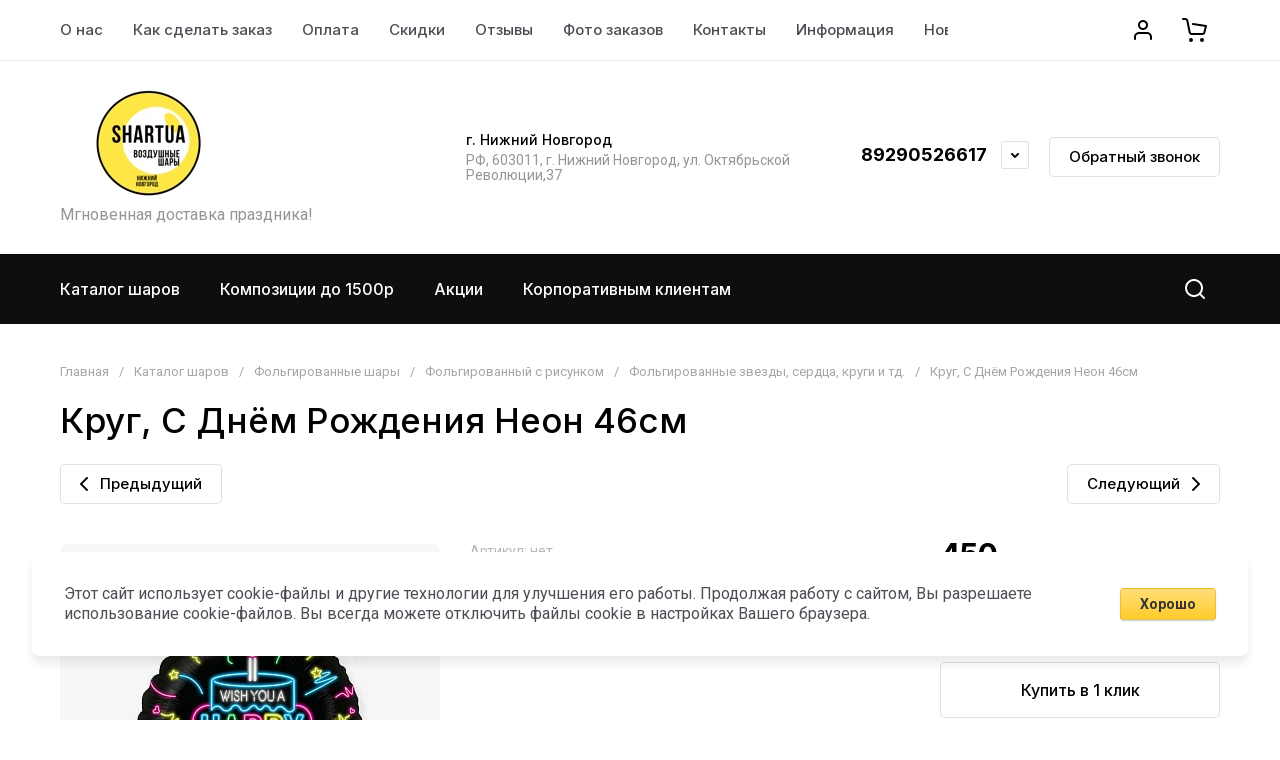

--- FILE ---
content_type: text/html; charset=utf-8
request_url: https://shartua.ru/magazin/product/krug-s-dnem-rozhdeniya-neon-46sm/
body_size: 58874
content:
<!doctype html>
<html lang="ru">

<head>
<meta charset="utf-8">
<meta name="robots" content="all">
<link rel="preload" href="/g/libs/jquery/2.2.4/jquery-2.2.4.min.js" as="script">
<title>Круг, С Днём Рождения Неон 46см</title>
<!-- assets.top -->
<script src="/g/libs/nocopy/1.0.0/nocopy.for.all.js" ></script>
<!-- /assets.top -->

<meta name="description" content="Круг, С Днём Рождения Неон 46см">
<meta name="keywords" content="Круг, С Днём Рождения Неон 46см">
<meta name="SKYPE_TOOLBAR" content="SKYPE_TOOLBAR_PARSER_COMPATIBLE">
<meta name="viewport" content="width=device-width, initial-scale=1.0, maximum-scale=1.0, user-scalable=no">
<meta name="format-detection" content="telephone=no">
<meta http-equiv="x-rim-auto-match" content="none">






			<link rel="preload" as="image" href="/thumb/2/0Nig71fUkcCPERPNPigAig/750r750/d/ab102d74_1526_11ec_ad6d_244bfecca98c_ab102d75_1526_11ec_ad6d_244bfecca98cresize1.jpg" />

		
            <!-- 46b9544ffa2e5e73c3c971fe2ede35a5 -->
            <script src='/shared/s3/js/lang/ru.js'></script>
            <script src='/shared/s3/js/common.min.js'></script>
        <link rel='stylesheet' type='text/css' href='/shared/s3/css/calendar.css' /><link rel="icon" href="/favicon.ico" type="image/x-icon">

<!--s3_require-->
<link rel="stylesheet" href="/g/basestyle/1.0.1/user/user.css" type="text/css"/>
<link rel="stylesheet" href="/g/basestyle/1.0.1/cookie.message/cookie.message.css" type="text/css"/>
<link rel="stylesheet" href="/g/basestyle/1.0.1/user/user.yellow.css" type="text/css"/>
<script type="text/javascript" src="/g/basestyle/1.0.1/user/user.js" async></script>
<script type="text/javascript" src="/g/libs/jquery/2.2.4/jquery-2.2.4.min.js"></script>
<link rel="stylesheet" href="/g/basestyle/1.0.1/cookie.message/cookie.message.yellow.css" type="text/css"/>
<script type="text/javascript" src="/g/basestyle/1.0.1/cookie.message/cookie.message.js" async></script>
<!--/s3_require-->

<!--s3_goal-->
<script src="/g/s3/goal/1.0.0/s3.goal.js"></script>
<script>new s3.Goal({map:{"296661":{"goal_id":"296661","object_id":"7853861","event":"submit","system":"metrika","label":"obratnaya-svyaz","code":"anketa"},"296861":{"goal_id":"296861","object_id":"24506061","event":"submit","system":"metrika","label":"kupit_1_klik","code":"anketa"},"297061":{"goal_id":"297061","object_id":"28171861","event":"submit","system":"metrika","label":"Bistr-zakaz","code":"anketa"}}, goals: [], ecommerce:[{"ecommerce":{"detail":{"products":[{"id":"756938907","name":"Круг, С Днём Рождения Неон 46см","price":450,"brand":null,"category":"Фольгированные звезды, сердца, круги и тд."}]}}}]});</script>
<!--/s3_goal-->

<link rel="preload" href="/g/shop2v2/default/js/shop2v2-plugins.js" as="script">
<link rel="preload" href="/g/shop2v2/default/js/shop2.2.min.js" as="script">





	
	<script type="text/javascript" src="/g/shop2v2/default/js/shop2v2-plugins.js"></script>

	<script type="text/javascript" src="/g/shop2v2/default/js/shop2.2.min.js"></script>


	<script src="/g/templates/shop2/2.130.2/default-3/js/paginationscroll.js"></script>

<script type="text/javascript">shop2.init({"productRefs": [],"apiHash": {"getPromoProducts":"3dbe39d17874eec06c22f71e66dfd2b9","getSearchMatches":"a5105c31f394e66e9e86b2541698d8bb","getFolderCustomFields":"9cbe2396e87cea97e37f5f48427b7f65","getProductListItem":"dec429420e552f5f2e530131cebab326","cartAddItem":"04fad3956c00319c5ada71fdde059746","cartRemoveItem":"7ae730ebcd51009069dc3f1f7f0b6b7e","cartUpdate":"73bddd3f39df0f216d2c104391f1a0f6","cartRemoveCoupon":"89ac7ee099b167ac1e5c1135e44d9448","cartAddCoupon":"69a348b0cc95398ffb3d699e0f117b67","deliveryCalc":"95e723db5fef9ec29c9716a5d87f30f5","printOrder":"089be23a3c2b21519454558b2d800104","cancelOrder":"2bf9f0a97ca2166b25e86a0ecae02018","cancelOrderNotify":"d03a4124a2c77214a16be8398ee1eb65","repeatOrder":"d680bc696a46f7618ee77434260049b4","paymentMethods":"64ad9f7a35eada21bb7e1f7082d3485f","compare":"d55f4110458537899af3334d8707cf66"},"hash": null,"verId": 2005039,"mode": "product","step": "","uri": "/magazin","IMAGES_DIR": "/d/","my": {"gr_orders_shop2_btn":true,"show_product_unit":true,"gr_promo_actions":true,"gr_show_price_in_pricelist":true,"gr_selected_theme":2,"gr_schema_org":true,"gr_thumbs_height":"600","gr_thumbs_width":"600","gr_info_form":true,"gr_cart_question":true,"gr_compare_icons":true,"gr_favorite":true,"gr_collections_lazy":true,"gr_main_blocks_lazy":true,"gr_product_share_lazy":true,"gr_main_blocks_ajax":false,"gr_popup_compare":true,"gr_responsive_tabs_2":true,"gr_select_wrapper":true,"new_alias":"\u041d\u043e\u0432\u0438\u043d\u043a\u0430","special_alias":"\u0410\u043a\u0446\u0438\u044f","buy_alias":"\u0412 \u043a\u043e\u0440\u0437\u0438\u043d\u0443","buy_mod":true,"buy_kind":true,"on_shop2_btn":true,"show_sections":true,"lazy_load_subpages":true,"gr_amount_flag":true,"gr_collections_one_click":true,"gr_collections_columns_class":true,"gr_collections_params":false,"gr_collections_compare":true,"gr_collections_amount":true,"gr_collections_vendor":true,"gr_product_list_titles":true,"gr_product_list_title":true,"gr_product_list_price":true,"gr_product_list_amount":true,"gr_images_size":true,"gr_images_view":true,"gr_images_lazy_load":false,"gr_sliders_autoplay":true,"gr_one_click_btn":"\u041a\u0443\u043f\u0438\u0442\u044c \u0432 1 \u043a\u043b\u0438\u043a","gr_amount_min_top":true,"gr_options_more_btn":"\u041f\u0430\u0440\u0430\u043c\u0435\u0442\u0440\u044b","gr_product_print":true,"gr_product_options_more_btn":"\u0412\u0441\u0435 \u043f\u0430\u0440\u0430\u043c\u0435\u0442\u0440\u044b","gr_product_nav_prev":"\u041f\u0440\u0435\u0434\u044b\u0434\u0443\u0449\u0438\u0439","gr_product_nav_next":"\u0421\u043b\u0435\u0434\u0443\u044e\u0449\u0438\u0439","gr_product_quick_view":true,"gr_product_columns_class":true,"gr_product_item_wrap":true,"gr_product_list_main":true,"gr_thumbs_vendor":true,"gr_thumbs_one_click":true,"gr_cart_info_in_total":true,"gr_cart_preview_icons":true,"gr_cart_titles":true,"gr_cart_show_discount_sum":true,"gr_cart_show_discounts_applied":true,"gr_cart_auth_remodal":true,"gr_cart_coupon_remodal":false,"gr_cart_coupon_placeholder":"\u041f\u0440\u043e\u043c\u043e\u043a\u043e\u0434","gr_coupon_popup_btn":"\u041f\u0440\u0438\u043c\u0435\u043d\u0438\u0442\u044c \u043a\u0443\u043f\u043e\u043d","gr_cart_options_more_btn":"\u041f\u0430\u0440\u0430\u043c\u0435\u0442\u0440\u044b","gr_cart_registration_title":"\u041a\u0443\u043f\u0438\u0442\u044c \u0431\u0435\u0437 \u0440\u0435\u0433\u0438\u0441\u0442\u0440\u0430\u0446\u0438\u0438","gr_filter_remodal_btn":"\u0424\u0438\u043b\u044c\u0442\u0440","gr_filter_max_count":5,"gr_filter_remodal":true,"gr_filter_unwrap_sorting":true,"gr_filter_go_result":true,"gr_filter_color_btn":true,"gr_filter_placeholders":true,"gr_filter_range_slider":false,"gr_login_form_placeholder":true,"gr_search_placeholder":"\u041d\u0430\u0439\u0442\u0438 \u0442\u043e\u0432\u0430\u0440","gr_search_form_title":"\u041f\u043e\u0434\u0431\u043e\u0440 \u043f\u043e \u043f\u0430\u0440\u0430\u043c\u0435\u0442\u0440\u0430\u043c","gr_search_form_range_slider":false,"gr_sorting_popup":true,"gr_sorting_title":"\u0421\u043e\u0440\u0442\u0438\u0440\u043e\u0432\u0430\u0442\u044c","gr_sorting_default":"\u041f\u043e \u0443\u043c\u043e\u043b\u0447\u0430\u043d\u0438\u044e","gr_sorting_item_default":"\u041f\u043e \u0443\u043c\u043e\u043b\u0447\u0430\u043d\u0438\u044e","gr_sorting_by_price_desc":"\u0426\u0435\u043d\u0430 - \u0443\u0431\u044b\u0432\u0430\u043d\u0438\u0435","gr_sorting_by_price_asc":"\u0426\u0435\u043d\u0430 - \u0432\u043e\u0437\u0440\u0430\u0441\u0442\u0430\u043d\u0438\u0435","gr_sorting_by_name_desc":"\u041d\u0430\u0437\u0432\u0430\u043d\u0438\u0435 - \u042f-\u0410","gr_sorting_by_name_asc":"\u041d\u0430\u0437\u0432\u0430\u043d\u0438\u0435 - \u0410-\u042f","gr_compare_head_assets_version":"global:shop2.2.130-8-compare-head-custom-assets.tpl","gr_compare_body_assets_version":"global:shop2.2.130-8-compare-body-custom-assets.tpl"},"shop2_cart_order_payments": 3,"cf_margin_price_enabled": 0,"buy_one_click_api_url": "/-/x-api/v1/public/?method=form/postform&param[form_id]=9982705&param[tpl]=global:shop2.form.minimal.tpl&param[hide_title]=0&param[placeholdered_fields]=0","maps_yandex_key":"","maps_google_key":""});shop2.facets.enabled = true;</script>

<style>
	.gr_hide_onload * {transition: none !important;}
	.gr_hide_onload .folders-popup-wrapper,.gr_hide_onload  .top-search-popup-wrapper, .gr_hide_onload .burger-search, .gr_hide_onload .burger-block{display: none;}
	.gr_hide_onload .site-top-slider {margin-bottom: 35px;}
	.gr-btn-1,.gr-btn-2,.gr-btn-3,.gr-btn-4,.inner-folders li a, .site-folders-in-block__items.text_folders .site-folders-in-block__item a{position:relative;z-index:1;display:inline-flex;align-items:center;justify-content:center;height:auto;min-height:auto;padding:0;border:none;outline:0;cursor:pointer;text-align:center;text-decoration:none;-moz-appearance:none;-webkit-appearance:none;background-clip:border-box}
	h1{font-weight:var(--font2_500);font-style:normal;line-height:1.1}h1{font-size:35px;margin:0 0 25px}@media (max-width:1260px){h1{font-size:28px;margin:0 0 20px}}@media (max-width:767px){h1{font-size:22px;margin:0 0 12px}}
	.site-path{display:flex;flex-wrap:wrap;align-items:baseline;font-size:13px;line-height:1.3;margin-bottom:20px}.site-path a{text-decoration:none;transition:all .18s linear;border-bottom:1px solid transparent}.site-path__separator{padding:0 10px}
	.inner-folders{padding:0 0 40px}@media (max-width:1023px){.inner-folders{padding:0 0 30px}}@media (max-width:767px){.inner-folders{padding:0 0 20px;margin:0 -16px}}@media (max-width:639px){.inner-folders{margin:0 -16px}}.inner-folders__list{display:flex;flex-wrap:wrap;margin:0 0 -10px}@media (max-width:767px){.inner-folders__list{flex-wrap:nowrap;white-space:nowrap;overflow:auto;overflow-y:hidden}}.inner-folders li{margin:0 10px 10px 0}@media (max-width:767px){.inner-folders li:first-child{padding-left:20px}}@media (max-width:639px){.inner-folders li:first-child{padding-left:16px}}@media (max-width:767px){.inner-folders li:last-child{padding-right:20px}}@media (max-width:639px){.inner-folders li:last-child{padding-right:16px}}.inner-folders li a{font-size:15px;line-height:1.2;padding:11px 16px}
	.gr_lazy_load_block > * {display: none !important;}
	.gr_lazy_load_block.main-blocks__item{min-height: 700px;}
.gr_lazy_load_block.kinds-block{min-height: 700px;}
	.gr_lazy_load_block.site-gallery-block{min-height:500px}.gr_lazy_load_block.site-actions{min-height:778px}.gr_lazy_load_block.site-actions-2{min-height:702px}.gr_lazy_load_block.site-actions-2{min-height:731px}.gr_lazy_load_block.site-sale{min-height:622px}.gr_lazy_load_block.site-brands{min-height:415px}.gr_lazy_load_block.site-advantages{min-height:533px}.gr_lazy_load_block.site-guarantee{min-height:292px}.gr_lazy_load_block.site-reviews{min-height:639px}.gr_lazy_load_block.site-reviews-2{min-height:508px}.gr_lazy_load_block.form-block{min-height:358px}.gr_lazy_load_block.form-block-2{min-height:240px}.gr_lazy_load_block.site-articles{min-height:605px}@media all and (max-width:1260px){.gr_lazy_load_block.site-gallery-block{min-height:480px}.gr_lazy_load_block.main-blocks__item{min-height: 670px;}.gr_lazy_load_block.kinds-block{min-height: 670px;}.gr_lazy_load_block.site-actions{min-height:744px}.gr_lazy_load_block.site-actions-2{min-height:584px}.gr_lazy_load_block.site-sale{min-height:520px}.gr_lazy_load_block.site-brands{min-height:388px}.gr_lazy_load_block.site-advantages{min-height:479px}.gr_lazy_load_block.site-guarantee{min-height:348px}.gr_lazy_load_block.site-reviews{min-height:578px}.gr_lazy_load_block.site-reviews-2{min-height:485px}.gr_lazy_load_block.form-block{min-height:273px}.gr_lazy_load_block.form-block-2{min-height:220px}.gr_lazy_load_block.site-articles{min-height:471px}}@media all and (max-width:1023px){.gr_lazy_load_block.main-blocks__item{min-height: 700px;}.gr_lazy_load_block.kinds-block{min-height: 700px;}.gr_lazy_load_block.site-actions{min-height:1303px}.gr_lazy_load_block.site-actions-2{min-height:575px}.gr_lazy_load_block.site-sale{min-height:464px}.gr_lazy_load_block.site-brands{min-height:356px}.gr_lazy_load_block.site-advantages{min-height:764px}.gr_lazy_load_block.site-guarantee{min-height:355px}.gr_lazy_load_block.site-reviews{min-height:498px}.gr_lazy_load_block.site-reviews-2{min-height:429px}.gr_lazy_load_block.form-block{min-height:349px}.gr_lazy_load_block.form-block-2{min-height:220px}.gr_lazy_load_block.site-articles{min-height:463px}}@media all and (max-width:767px){.gr_lazy_load_block.site-gallery-block{min-height:490px}.gr_lazy_load_block.main-blocks__item{min-height: 560px;}.gr_lazy_load_block.kinds-block{min-height: 560px;}.gr_lazy_load_block.site-actions{min-height:476px}.gr_lazy_load_block.site-actions-2{min-height:573px}.gr_lazy_load_block.site-sale{min-height:642px}.gr_lazy_load_block.site-brands{min-height:308px}.gr_lazy_load_block.site-advantages{min-height:1261px}.gr_lazy_load_block.site-guarantee{min-height:419px}.gr_lazy_load_block.site-reviews{min-height:558px}.gr_lazy_load_block.site-reviews-2{min-height:743px}.gr_lazy_load_block.form-block{min-height:338px}.gr_lazy_load_block.form-block-2{min-height:258px}.gr_lazy_load_block.site-articles{min-height:497px}}
	@media (max-width:767px){.contacts-popup .site-top-slider__btn .contacts-callback-btn__link,.gr-buttons__item-list a.small,.gr-buttons__item-list button.small,.site-folders-in-block__items.text_folders .site-folders-in-block__item a,.gr-small-btn-mobile,.site-reviews-2__btn a.site_reviews_2_btn,.site-sale__btn a,.site-top-slider__btn .contacts-popup .contacts-callback-btn__link,.site-top-slider__btn .form-block-2__btn,.site-top-slider__btn .gr-btn-1{font-size:14px;line-height:1.2;padding:11px 16px}}.tns-nav{margin:20px 0 0;outline:0;font-size:0;text-align:center}.tns-nav button{margin:0 5px;min-height:8px;height:8px;width:8px;font-size:0;padding:0;opacity:1;visibility:visible;border:none}
	.tns-outer{padding:0!important}.tns-outer [hidden]{display:none!important}.tns-outer [aria-controls],.tns-outer [data-action]{cursor:pointer}.tns-slider>.tns-item{-webkit-box-sizing:border-box;-moz-box-sizing:border-box;box-sizing:border-box}.tns-horizontal.tns-subpixel{white-space:nowrap}.tns-horizontal.tns-subpixel>.tns-item{display:inline-block;vertical-align:top;white-space:normal}.tns-horizontal.tns-no-subpixel:after{content:'';display:table;clear:both}.tns-horizontal.tns-no-subpixel>.tns-item{float:left}.tns-horizontal.tns-carousel.tns-no-subpixel>.tns-item{margin-right:-100%}.tns-no-calc{position:relative;left:0}.tns-gallery{position:relative;left:0;min-height:1px}.tns-gallery>.tns-item{position:absolute;left:-100%}.tns-gallery>.tns-slide-active{position:relative;left:auto!important}.tns-autowidth{display:inline-block}.tns-lazy-img{opacity:.6}.tns-lazy-img.tns-complete{opacity:1}.tns-ovh{overflow:hidden}.tns-visually-hidden{position:absolute;left:-10000em}.tns-transparent{opacity:0;visibility:hidden}.tns-fadeIn{opacity:1;z-index:0}.tns-fadeOut,.tns-normal{opacity:0;z-index:-1}.tns-vpfix{white-space:nowrap}.tns-vpfix>div,.tns-vpfix>li{display:inline-block}.tns-t-subp2{margin:0 auto;width:310px;position:relative;height:10px;overflow:hidden}.tns-t-ct{width:2333.3333333%;width:-webkit-calc(100% * 70 / 3);width:-moz-calc(100% * 70 / 3);width:calc(100% * 70 / 3);position:absolute;right:0}.tns-t-ct:after{content:'';display:table;clear:both}.tns-t-ct>div{width:1.4285714%;width:-webkit-calc(100% / 70);width:-moz-calc(100% / 70);width:calc(100% / 70);height:10px;float:left}.remodal,[data-remodal-id]{display:none}.remodal-overlay{display:none}html{font-family:sans-serif;-ms-text-size-adjust:100%;-webkit-text-size-adjust:100%;overflow-y:scroll}body{margin:0}.hide{display:none !important}.overflowHidden{overflow:hidden}ins{text-decoration:none}.menu-default,.menu-default li,.menu-default ul{padding:0;margin:0;list-style:none}.table-wrapper,img,object,object embed,textarea{max-width:100%}.table-wrapper{overflow:auto}img{height:auto}table img{max-width:none}*{box-sizing:border-box;-webkit-locale:auto;-webkit-tap-highlight-color:transparent}a{text-decoration:underline}body,html{height:100%;min-width:320px;-ms-text-size-adjust:100%;-webkit-text-size-adjust:100%}html{font-size:16px}body{position:relative;min-width:320px;text-align:left;font-family:var(--font1);line-height:1.5}.tns-lazy-img{opacity:1}.tns-slider{margin-left:auto;margin-right:auto}.gr-svg-icon{width:30px;height:30px}.gr-svg-icon.gr_big_icon,.gr-svg-icon.gr_small_icon{display:none}.gr-svg-icon.gr_small_icon{width:20px;height:20px}.gr-svg-icon.gr_big_icon{width:40px;height:40px}.block_padding{padding:0 100px}@media (max-width:1890px){.block_padding{padding:0 75px}}@media (max-width:1380px){.block_padding{padding:0 60px}}@media (max-width:1260px){.block_padding{padding:0 30px}}@media (max-width:767px){.block_padding{padding:0 16px}}.block_width{margin:0 auto;max-width:1300px}.dynamic_width .block_width{max-width:1920px}.block_absolute{position:absolute;top:0;left:0;right:0;bottom:0}.block_no_events,.pointer_events_none{pointer-events:none}.block_cover{background-size:cover;background-position:50%;background-repeat:no-repeat}.block_contain{background-size:contain;background-position:50%;background-repeat:no-repeat}.block_hide{display:none!important}.block_show{display:block!important}.hideOverflow{white-space:nowrap;overflow:hidden}.site__background{position:fixed;top:0;left:0;right:0;bottom:0;z-index:-1;background-size:cover;background-repeat:no-repeat;background-position:50% 0}@media (max-width:1500px){.site__background{display:none}}.site__wrapper{min-height:100%;margin:auto;display:flex;flex-direction:column}.site__wrapper.site_max_width{margin:0 auto;max-width:1490px}.site-container{flex:1 0 auto}.site-main__inner{padding:40px 0}@media (max-width:1260px){.site-main__inner{padding:30px 0}}@media (max-width:767px){.site-main__inner{padding:20px 0}}.site-footer{flex:none}.site_max_width .site-header .site-fixed-top-wrapper .site-header-top-wrapper{max-width:1490px}.site-header.header_dynamic_width .block_width{max-width:1920px}.site-header .site-fixed-top-wrapper{min-height:60px}.site-header .site-fixed-top-wrapper .site-header-top-wrapper{width:100%;}.site-header .site-header-top{position:relative}@media (max-width:767px){.site-header .site-header-top.block_padding{padding:0 16px}}.site-header .site-header-top__body{display:flex;align-items:center;min-height:60px}.site-header .site-header-top__left{display:flex;align-items:center;font-size:0;width:calc(100% - 450px)}.site-header .site-header-top__right{margin-left:auto;width:450px}@media (max-width:1260px){.site-header .site-header-top__right{width:auto}}.site-header .site-header-top-brands{display:none;}@media (max-width:1260px){.site-header .site-header-top-brands{display:none!important}}.site-header .site-header-bottom__body{padding:30px 0;display:flex;align-items:center}@media (max-width:767px){.site-header .site-header-bottom__body{padding:14px 0}}.site-header .site-header-bottom__body.logo_center .site-header-bottom__center{order:-1;text-align:left}.site-header .site-header-bottom__body.logo_center .site-header-bottom__left{justify-content:center;width:30%;}@media all and (max-width: 1260px){.site-header .site-header-bottom__body.logo_center .site-header-bottom__left{width:100%;}}.site-header .site-header-bottom__body.logo_center .site-info.logo_top{text-align:center;align-items:center}.site-header .site-header-bottom__left{width:35%;display:flex;align-items:center}@media (max-width:1260px){.site-header .site-header-bottom__left{width:100%;justify-content:center}}.site-header .site-header-bottom__center{width:30%;text-align:center}.site-header .site-header-bottom__body.logo_center .site-header-bottom__center{width:35%;}@media (max-width:1260px){.site-header .site-header-bottom__center{display:none}}.site-header .site-header-bottom__right{margin:-10px 0;width:35%;display:flex;flex-wrap:wrap;align-items:center;justify-content:flex-end}@media (max-width:1260px){.site-header .site-header-bottom__right{display:none}}.site-header .header-brands-btn,.site-header .header-catalog-btn{position:relative;padding-right:24px;cursor:pointer;font-size:15px;line-height:60px;font-family:var(--font2);font-weight:var(--font2_700);margin-right:30px}@media (max-width:1260px){.site-header .header-brands-btn,.site-header .header-catalog-btn{display:none}}.site-header .header-brands-btn.opened i,.site-header .header-catalog-btn.opened i{transform:translateY(-50%) rotate(-180deg)}.site-header .header-brands-btn i,.site-header .header-catalog-btn i{position:absolute;top:50%;right:0;line-height:1;transform:translateY(-50%)}.site-header .header-brands-btn svg,.site-header .header-catalog-btn svg{width:20px;height:20px}.site-header .header-burger-btn-mobile,.site-header .header-catalog-btn-mobile,.site-header .header-contacts-btn-mobile,.site-header .header-search-btn-mobile{position:relative;display:none;width:48px;height:48px;cursor:pointer}.site-header .header-burger-btn-mobile,.site-header .header-search-btn-mobile{margin-right:20px}@media (max-width:1260px){.site-header .header-burger-btn-mobile,.site-header .header-search-btn-mobile{display:block}}@media (max-width:767px){.site-header .header-burger-btn-mobile,.site-header .header-search-btn-mobile{display:none}}.site-header .header-catalog-btn-mobile{margin-right:10px}@media (max-width:767px){.site-header .header-catalog-btn-mobile{display:block}}@media (max-width:1260px){.site-header .header-contacts-btn-mobile{display:block}}.site-header .menu-top-wrapper li *{white-space:normal}.site-header .menu-top{position:relative;z-index:2}@media (max-width:1260px){.site-header .menu-top{display:none}}.site-header .menu-top .menu-back,.site-header .menu-top .menu-parent{display:none}.site-header .menu-top>li{position:relative;vertical-align:top;display:inline-block}.site-header .menu-top>li:first-child{margin-left:-15px}.site-header .menu-top>li>a{position:relative;display:flex;align-items:center;padding:0 15px;font-size:15px;line-height:60px;text-decoration:none;font-family:var(--font2);font-weight:var(--font2_500)}.site-header .menu-top>li>a ins{line-height:1;margin-right:10px;width:30px;height:30px;display:flex;align-items:center;justify-content:center}.site-header .menu-top>li>a ins img,.site-header .menu-top>li>a ins svg{max-width:30px;max-height:30px}.site-header .menu-top>li>a i{display:none}.site-header .menu-top>li ul{position:absolute;z-index:1;left:-15px;top:100%;width:320px;display:none;padding:15px 0}.site-header .header-modules{display:flex;align-items:center;justify-content:flex-end}@media (max-width:1260px){.site-header .header-modules__item.cabinet_item{display:none}}.site-header .header-modules__item.gr-cart-popup-btn.pointer_events_none .gr-cart-total-amount,.site-header .header-modules__item.gr-cart-popup-btn.pointer_events_none .gr-cart-total-sum{display:none}.site-header .header-modules__item a{position:relative;font-size:0;display:flex;align-items:center;text-decoration:none}.site-header .header-modules__item a i{width:48px;height:48px;display: flex;}.site-header .header-modules__item a i svg{margin: auto;}.site-header .header-modules__item .favorite-block.is-null{pointer-events:none}.site-header .header-modules__item .favorite-block.is-null .favorite-count{display:none}.site-header .header-modules__item .gr-cart-preview-link:not(.active){pointer-events:none}.site-header .header-modules__item .gr-cart-preview-link:not(.active) .gr-cart-total-amount,.site-header .header-modules__item .gr-cart-preview-link:not(.active) .gr-cart-total-sum{display:none}.site-header .header-modules__item .gr-compare-btn:not(.active){pointer-events:none}.site-header .header-modules__item .gr-compare-btn:not(.active) .gr-compare-btn-amount{display:none}.site-header .header-modules__item .gr-cart-preview-body{position:relative;display:flex;align-items:center;width:100%}.site-header .header-modules__item .gr-cart-preview-body i{order:-1}.site-header .header-modules__item .gr-cart-preview-body .gr-cart-total-amount{margin-left:4px;height:24px;padding:0 5px;min-width:24px;border-radius:50px;text-align:center;font-size:13px;line-height:24px;font-family:var(--font2);font-weight:var(--font2_500)}@media (max-width:1260px){.site-header .header-modules__item .gr-cart-preview-body .gr-cart-total-amount{position:absolute;right:5px;top:6px;height:18px;min-width:18px;font-size:11px;line-height:18px}}.site-header .header-modules__item .gr-cart-preview-body .gr-cart-total-sum{margin-left:10px;font-size:16px;line-height:1.125;font-family:var(--font2);font-weight:var(--font2_700)}@media (max-width:1260px){.site-header .header-modules__item .gr-cart-preview-body .gr-cart-total-sum{display:none}}.site-header .header-modules__item .gr-cart-preview-body .gr-cart-total-sum span{font-size:12px;line-height:1.16}.site-header .header-modules__item .gr-compare-btn-amount{order:2;margin-left:4px;height:24px;padding:0 5px;min-width:24px;border-radius:50px;text-align:center;font-size:13px;line-height:24px;font-family:var(--font2);font-weight:var(--font2_500)}@media (max-width:1260px){.site-header .header-modules__item .gr-compare-btn-amount{position:absolute;right:5px;top:6px;margin:0;height:18px;min-width:18px;font-size:11px;line-height:18px}}.site-header .header-modules__item .favorite-count{order:2;margin-left:4px;height:24px;padding:0 5px;min-width:24px;border-radius:50px;text-align:center;font-size:13px;line-height:24px;font-family:var(--font2);font-weight:var(--font2_500)}@media (max-width:1260px){.site-header .header-modules__item .favorite-count{position:absolute;right:5px;top:6px;height:18px;min-width:18px;font-size:11px;line-height:18px}}.site-header .site-info{display:inline-flex;align-items:center;}.site-header .site-info.logo_top{flex-direction:column;align-items:flex-start}@media (max-width:1260px){.site-header .site-info.logo_top{align-items:center}}.site-header .site-info.logo_top .site-info__logo{margin:0}.site-header .site-info.logo_top .site-info__logo+.site-info__body{margin:10px 0 0}@media (max-width:767px){.site-header .site-info.logo_top .site-info__logo+.site-info__body{margin:5px 0 0}}@media (max-width:1260px){.site-header .site-info.logo_top .site-info__body{text-align:center}}.site-header .site-info__logo{font-size:0;margin-right:20px;flex:0 0 auto;max-width:200px;}@media (max-width:767px){.site-header .site-info__logo{margin-right:10px}}.site-header .site-info__logo a{text-decoration:none}.site-header .site-info__logo img{object-fit:cover; margin:5px 0;width:auto;height:auto}.site-header .site-info.logo_top .site-info__logo, .site-header .site-info.logo_top .site-info__logo img{margin: 0;}.site-header .site-info.logo_top .site-info__logo{max-width: 100%;}.site-header .site-info__body{flex:1 1 auto}.site-header .site-info__name{font-size:26px;line-height:1.1;font-family:var(--font2);font-weight:var(--font2_500)}@media (max-width:767px){.site-header .site-info__name{font-size:22px}}.site-header .site-info__name+.site-info__desc{margin-top:4px}@media (max-width:767px){.site-header .site-info__name+.site-info__desc{margin-top:2px}}.site-header .site-info__name a{text-decoration:none}.site-header .site-info__desc{font-size:16px;line-height:1.16}@media (max-width:767px){.site-header .site-info__desc{font-size:14px}}.site-header .site-address{text-align:left;vertical-align:top;display:inline-block}.site-header .site-address__title{font-family:var(--font2);font-weight:var(--font2_500);font-size:14px;line-height:1.15}.site-header .site-address__title+.site-address__body{margin-top:5px}.site-header .site-address__body{font-size:14px;line-height:1.1}.site-header .header-contacts{position:relative;margin-top:5px;margin-bottom:5px}.site-header .header-contacts.has_popup_btn{padding-right:42px}.site-header .header-contacts__text-btn{cursor:pointer}.site-header .header-contacts__text-btn span{display:inline-block;vertical-align:top;line-height:28px}.site-header .header-contacts__icon{position:absolute;right:0;bottom:0;width:28px;height:28px;cursor:pointer;align-items:center;display:inline-flex}.site-header .header-contacts__icon svg{width:20px;height:20px;margin:auto}.site-header .header-contacts__item{max-width:300px;display:flex;align-items:flex-end}.site-header .header-contacts__item.has_only_note .header-contacts__item-left{margin-bottom:0}.site-header .header-contacts__item.has_only_note .header-contacts__item-right{min-height:28px;display:flex;align-items:center}.site-header .header-contacts__item-left{flex:0 0 auto;display:flex;align-items:center;margin-right:10px;}.site-header .header-contacts__item-right{flex:0 1 auto}.site-header .header-contacts__link{text-decoration:none;font-size:0;margin:0 2px}.site-header .header-contacts__link:first-child{margin-left:0}.site-header .header-contacts__link img,.site-header .header-contacts__link svg{max-width:28px;max-height:28px}.site-header .header-contacts__note{font-size:13px;line-height:1.1;max-width:180px}.site-header .header-contacts__note+.header-contacts__number{margin-top:4px}.site-header .header-contacts__number{font-size:18px;line-height:1;font-family:var(--font2);font-weight:var(--font2_700);margin-bottom:5px}.site-header .header-contacts__number a{text-decoration:none}.site-header .header-callback-btn{max-width:200px;margin:5px 0 5px 20px}@media (max-width:1260px){.site-header .site-header-folders{display:none}}.site-header .site-header-folders__body{display:flex;align-items:center}.site-header .site-header-folders__body.opened_search .top-folders-wrapper{width:calc(100% - 350px)}.site-header .site-header-folders__body.hide_search .top-folders-wrapper{width:100%}.site-header .top-folders-wrapper{font-size:0;width:calc(100% - 70px)}.site-header .top-folders-wrapper li *{white-space:normal}.site-header .top-folders{position:relative;z-index:4}.site-header .top-folders .folder-back,.site-header .top-folders .folder-parent{display:none}.site-header .top-folders>li{position:relative;vertical-align:top;display:inline-block}.site-header .top-folders>li:first-child{margin-left:-20px}.site-header .top-folders>li>a{position:relative;display:flex;align-items:center;padding:0 20px;font-size:16px;line-height:70px;text-decoration:none;font-family:var(--font2);font-weight:var(--font2_700)}.site-header .top-folders>li>a ins{line-height:1;margin-right:10px;width:30px;height:30px;display:flex;align-items:center;justify-content:center}.site-header .top-folders>li>a ins img,.site-header .top-folders>li>a ins svg{max-width:30px;max-height:30px}.site-header .top-folders>li>a i{display:none}.site-header .top-folders>li ul{display:none;}.site-header .top-folders>li.row-menu-btn{position:relative}.site-header .top-folders>li.row-menu-btn .row-menu-container{position:absolute;top:100%;left:0}.site-header .top-folders>li.row-menu-btn .row-menu-container.right_level,.site-header .top-folders>li.row-menu-btn .row-menu-container.row-right-level{left:auto;right:0}.site-header .top-search-btn{position:relative;cursor:pointer;width:320px;height:50px;margin-left:auto;font-size:16px;line-height:1.16;padding:16px 60px 16px 70px}.site-header .top-search-btn.search_in_btn{width:50px;padding:0;font-size:0;}.site-header .top-search-btn.search_in_btn i{top:50%;left:50%;margin:-15px 0 0 -15px}.site-header .top-search-btn i{position:absolute;top:10px;left:20px;width:30px;height:30px;font-size:0;line-height:1}@media (max-width:1260px){.site-header .site-header-brands{display:none}}.site-header .top-brands{position:relative;display:flex;flex-wrap:warp;justify-content:space-between}.site-header .top-brands .top-brands-name{display:none;position:absolute;top:100%;left:0;width:220px;text-align:left;padding:20px 0 0 0;z-index:3;line-height:120px;font-size:120px;pointer-events:none;font-family:var(--font2);font-weight:var(--font2_700)}.site-header .top-brands .top-brands-name.top_brands_name_dec{font-size:80px}.site-header .top-brands .top-brands-select{position:relative;margin-right:10px;min-width:114px}.site-header .top-brands .top-brands-select__selected{position:relative;cursor:pointer;font-size:15px;line-height:60px;padding-right:26px;font-family:var(--font2);font-weight:var(--font2_700)}.site-header .top-brands .top-brands-select__selected i{position:absolute;top:50%;right:0;line-height:1;transform:translateY(-50%)}.site-header .top-brands .top-brands-select__selected svg{width:20px;height:20px}.site-header .top-brands .top-brands-select__popup{position:absolute;top:100%;left:-30px;width:200px;z-index:2;padding:10px 0;opacity:0;visibility:hidden}.site-header .top-brands .top-brands-select__popup.opened{opacity:1;visibility:visible}.site-header .top-brands .top-brands-select__item{cursor:pointer;padding:7px 30px;font-size:15px;line-height:1.1;font-family:var(--font2);font-weight:var(--font2_500)}.site-header .top-brands>li.top-brands-cyr{display:none}.site-header .top-brands>li.top-brands-lat{display:flex}.site-header .top-brands>li.top-brands-dec{order:1000;width:60px;text-align:right}.site-header .top-brands>li.top-brands-dec a{padding-right:0}.site-header .top-brands>li a{display:block;text-decoration:none;padding:0 10px;font-size:16px;line-height:60px;font-family:var(--font2);font-weight:var(--font2_500)}.site-header .top-brands>li ul{display:none}
.site-header .header-catalog-btn-mobile i, .site-header .header-burger-btn-mobile i, .site-header .header-search-btn-mobile i, .site-header .header-contacts-btn-mobile i {width: 48px;height: 48px;display: flex;}
.site-header .header-catalog-btn-mobile i svg, .site-header .header-burger-btn-mobile i svg, .site-header .header-search-btn-mobile i svg, .site-header .header-contacts-btn-mobile i svg {margin: auto;}
.site-header .header-modules__item {margin: 0 5px 0 0;}
.site-header .header-modules__item:last-child{margin-right: 0;}
@media all and (max-width: 1260px){.site-header .header-modules{margin-right:-10px;}}
@media all and (max-width: 1260px){.site-header .site-header-top__left{margin-right:-13px;width:50%;}}
@media all and (max-width: 767px){.site-header .header-catalog-btn-mobile{margin-right:0;}}
@media all and (max-width: 767px){.site-header .header-modules__item{margin-right:0;}}
.site-header .site-header-top__right.header_no_login{width:calc(450px - 53px)}@media (max-width:1260px){.site-header .site-header-top__right.header_no_login{width:auto}}.site-header .site-header-top__right.header_no_compare{width:calc(450px - 89px)}@media (max-width:1260px){.site-header .site-header-top__right.header_no_compare{width:auto}}.site-header .site-header-top__right.header_no_favorites{width:calc(450px - 89px)}@media (max-width:1260px){.site-header .site-header-top__right.header_no_favorites{width:auto}}.site-header .site-header-top__right.header_no_login.header_no_compare{width:calc(450px - 89px - 53px)}@media (max-width:1260px){.site-header .site-header-top__right.header_no_login.header_no_compare{width:auto}}.site-header .site-header-top__right.header_no_login.header_no_favorites{width:calc(450px - 89px - 53px)}@media (max-width:1260px){.site-header .site-header-top__right.header_no_login.header_no_favorites{width:auto}}.site-header .site-header-top__right.header_no_compare.header_no_favorites{width:calc(450px - 89px - 89px)}@media (max-width:1260px){.site-header .site-header-top__right.header_no_compare.header_no_favorites{width:auto}}.site-header .site-header-top__right.header_no_login.header_no_compare.header_no_favorites{width:calc(450px - 89px - 89px - 53px)}@media (max-width:1260px){.site-header .site-header-top__right.header_no_login.header_no_compare.header_no_favorites{width:auto}}
.site-header .site-header-top__left.header_no_login{width:calc(100% - (450px - 53px))}@media (max-width:1260px){.site-header .site-header-top__left.header_no_login{width:auto}}.site-header .site-header-top__left.header_no_compare{width:calc(100% - (450px - 89px))}@media (max-width:1260px){.site-header .site-header-top__left.header_no_compare{width:auto}}.site-header .site-header-top__left.header_no_favorites{width:calc(100% - (450px - 89px))}@media (max-width:1260px){.site-header .site-header-top__left.header_no_favorites{width:auto}}.site-header .site-header-top__left.header_no_login.header_no_compare{width:calc(100% - (450px - 89px - 53px))}@media (max-width:1260px){.site-header .site-header-top__left.header_no_login.header_no_compare{width:auto}}.site-header .site-header-top__left.header_no_login.header_no_favorites{width:calc(100% - (450px - 89px - 53px))}@media (max-width:1260px){.site-header .site-header-top__left.header_no_login.header_no_favorites{width:auto}}.site-header .site-header-top__left.header_no_compare.header_no_favorites{width:calc(100% - (450px - 89px - 89px))}@media (max-width:1260px){.site-header .site-header-top__left.header_no_compare.header_no_favorites{width:auto}}.site-header .site-header-top__left.header_no_login.header_no_compare.header_no_favorites{width:calc(100% - (450px - 89px - 89px - 53px))}@media (max-width:1260px){.site-header .site-header-top__left.header_no_login.header_no_compare.header_no_favorites{width:auto}}
.site-header .site-header-bottom__body.logo_center .site-header-bottom__left {padding-right: 0;}@media (min-width: 1261px) {.site-header .site-header-bottom__left {padding-right: 10px;}.site-header .site-header-bottom__body.logo_center .site-header-bottom__right {padding-left: 10px;}.site-header .site-header-bottom__left {padding-right: 10px;}.site-header .site-header-bottom__right {padding-left: 10px;}}
.g-auth .highslide-html-content + br, .g-auth .highslide-html-content + br + br, .g-auth .highslide-html-content {display: none;} 
</style>


<style>
	.timer-block__btn a{display:inline-flex;align-items:center;justify-content:center;text-decoration:none;font-size:16px;line-height:1.125;padding:15px 30px}.timer-block__date{min-height:40px}
	@media all and (max-width: 767px){.timer-block__btn a{font-size: 14px;line-height: 1.2;padding: 11px 16px;}}
	.timer-block.timer_bottom{position:fixed;left:0;right:0;bottom:0;z-index:1000}.timer-block__inner{position:relative;min-height:80px;padding:0 30px}@media (max-width:1023px){.timer-block__inner{min-height:0}}@media (max-width:767px){.timer-block__inner{padding:0 20px}}.timer-block__body{margin:0 auto;max-width:1024px;display:flex;justify-content: center;padding:15px 0}@media (max-width:1260px){.timer-block__body{max-width:100%;padding:15px 40px 15px 0}}@media (max-width:1023px){.timer-block__body{flex-direction:column;padding:15px 0}}.timer-block__close{position:absolute;font-size:0;right:15px;top:50%;transform:translateY(-50%)}@media (max-width:1260px){.timer-block__close{right:12px}}@media (max-width:1023px){.timer-block__close{top:15px;margin-top:0;transform:none}}@media (max-width:767px){.timer-block__close{top:0;right:0;width:46px;height:46px}}.timer-block__close svg{display:none;width:20px;height:20px}@media (max-width:767px){.timer-block__close svg{display:block}}.timer-block__close svg.gr_big_icon{width:30px;height:30px;display:block}@media (max-width:767px){.timer-block__close svg.gr_big_icon{display:none}}.timer-block__close svg.gr_small_icon{display:none}.timer-block__left{margin-right:50px;flex:0 1 auto;display:flex;flex-direction:column}@media (max-width:1260px){.timer-block__left{margin-right:30px}}@media (max-width:1023px){.timer-block__left{margin:0;align-items:center}.timer-block__left+.timer-block__right{margin-top:10px}}.timer-block__right{display:flex;align-items:center;flex:0 1 auto}@media (max-width:1023px){.timer-block__right{padding-right:30px}}@media (max-width:767px){.timer-block__right{flex-direction:column;padding-right:0;text-align:center}}.timer-block__date{margin:auto 0;display:flex;align-items:center}.timer-block__date .gr-timer-elem .gr-timer-number{display:block;text-align:center;font-size:18px;line-height:50px;width:50px;height:50px}@media (max-width:767px){.timer-block__date .gr-timer-elem .gr-timer-number{width:36px;height:36px;line-height:36px;font-size:16px}}.timer-block__date .gr-timer-elem em{display:none}.timer-block__date .gr-timer-delim{margin:0 4px;font-size:0;width:2px;height:12px;opacity:.2}.timer-block__date .gr-timer-delim svg{width:2px;height:12px}.timer-block__date .gr-timer-delim svg.gr_small_icon{display:none}.timer-block__text{margin-right:auto}@media (max-width:767px){.timer-block__text{width:100%;margin-right:0}}.timer-block__text+.timer-block__btn{margin-left:50px}@media (max-width:1260px){.timer-block__text+.timer-block__btn{margin-left:30px}}@media (max-width:767px){.timer-block__text+.timer-block__btn{margin-left:0;margin-top:10px}}.timer-block__title{font-size:18px;line-height:1.1;font-family:var(--font2);font-weight:var(--font2_500)}.timer-block__title+.timer-block__desc{padding-top:6px}.timer-block__desc{font-size:14px;line-height:1.2;}.timer-block__btn{margin-left:auto;max-width:200px}@media (max-width:767px){.timer-block__btn{max-width:100%;width:auto}}.timer-block__btn a{min-width:200px;max-width:200px}@media (max-width:1023px){.timer-block__btn a{min-width:160px}}@media (max-width:767px){.timer-block__btn a{max-width:100%;min-width:0}}
</style>




	
	
		<script>
			createCookie('quick_load_style', 1, 1);
		</script>
    






</head><link rel="stylesheet" href="/t/v1997/images/css/site_addons.css">
<body class="site gr_hide_onload">
	
		
			
		
	<div class="site__wrapper">
		
									
		<div class="site-header hide_tone has_quick_view">
	<div class="site-header__inner">
					<div class="site-fixed-top-wrapper">
				<div class="site-header-top-wrapper">
			<div class="site-header-top block_padding">
				<div class="site-header-top__body block_width">
					<div class="site-header-top__left header_no_compare header_no_favorites">
						<div class="header-catalog-btn-mobile" data-remodal-init-btn="true">
							<i>
								<svg class="gr-svg-icon">
																	    	<use xlink:href="#icon_site_catalog"></use>
								    								</svg>
							</i>
						</div>
						<div class="header-burger-btn-mobile" data-remodal-init-btn="true">
							<i>
								<svg class="gr-svg-icon">
								    <use xlink:href="#icon_site_burger"></use>
								</svg>
							</i>
						</div>
													<div class="header-search-btn-mobile">
								<i>
									<svg class="gr-svg-icon">
									    <use xlink:href="#icon_shop_search"></use>
									</svg>
								</i>
							</div>
																			<div class="header-contacts-btn-mobile" data-remodal-target="contacts-popup">
								<i>
									<svg class="gr-svg-icon">
									    <use xlink:href="#icon_site_phone"></use>
									</svg>
								</i>
							</div>
																									<div class="header-catalog-btn fixed_header_btn">
								<span>
									Каталог
									<i>
										<svg class="gr-svg-icon">
										    <use xlink:href="#icon_site_bottom_mini"></use>
										</svg>
									</i>
								</span>
							</div>
												
												<div class="menu-top-wrapper hideOverflow">
																															<ul class="menu-default menu-top">
							        							            
							            							                <li class="">
							                	<a href="/o-nas">
							                									                		<span>
									                	О нас
									                									                	</span>
								                </a>
							            							            																																							            																	            							        							            							                							                        </li>
							                    							                							            
							            							                <li class="">
							                	<a href="/kak-sdelat-zakaz">
							                									                		<span>
									                	Как сделать заказ
									                									                	</span>
								                </a>
							            							            																																							            																	            							        							            							                							                        </li>
							                    							                							            
							            							                <li class="">
							                	<a href="/oplata">
							                									                		<span>
									                	Оплата
									                									                	</span>
								                </a>
							            							            																																							            																	            							        							            							                							                        </li>
							                    							                							            
							            							                <li class="">
							                	<a href="/skidki">
							                									                		<span>
									                	Скидки
									                									                	</span>
								                </a>
							            							            																																							            																	            							        							            							                							                        </li>
							                    							                							            
							            							                <li class="">
							                	<a href="/reviews">
							                									                		<span>
									                	Отзывы
									                									                	</span>
								                </a>
							            							            																																							            																	            							        							            							                							                        </li>
							                    							                							            
							            							                <li class="">
							                	<a href="/foto-zakazov">
							                									                		<span>
									                	Фото заказов
									                									                	</span>
								                </a>
							            							            																																							            																	            							        							            							                							                        </li>
							                    							                							            
							            							                <li class="">
							                	<a href="/kontakty">
							                									                		<span>
									                	Контакты
									                									                	</span>
								                </a>
							            							            																																							            																	            							        							            							                							                        </li>
							                    							                							            
							            							                <li class="">
							                	<a href="/informatsiya">
							                									                		<span>
									                	Информация
									                									                	</span>
								                </a>
							            							            																																							            																	            							        							            							                							                        </li>
							                    							                							            
							            							                <li class="">
							                	<a href="/news">
							                									                		<span>
									                	Новости
									                									                	</span>
								                </a>
							            							            																																							            																	            							        							            							                							                        </li>
							                    							                							            
							            							                <li class="">
							                	<a href="/poisk-po-sajtu">
							                									                		<span>
									                	Поиск по сайту
									                									                	</span>
								                </a>
							            							            																																							            																	            							        							        </li>
							    </ul>
							    													</div>
					</div>
					<div class="site-header-top__right header_no_compare header_no_favorites">
						<div class="header-modules">
															<div class="header-modules__item cabinet_item" data-tooltip="Кабинет">
									<a href="javascript:void(0);" data-remodal-target="login-form">
										<i>
											<svg class="gr-svg-icon">
											    <use xlink:href="#icon_shop_cabinet"></use>
											</svg>
										</i>
									</a>
								</div>
																												
														
																																										<div class="header-modules__item cart_item" data-tooltip="Корзина">
										<div class="gr-cart-popup-btn pointer_events_none" data-remodal-target="cart-preview-popup">
											
<div id="shop2-cart-preview">
	<a href="/magazin/cart/" class="gr-cart-preview-link">
					<span class="gr-cart-preview-body">
										<span class="gr-cart-total-amount">0</span>
									<span class="gr-cart-total-sum" data-total-price="0">
						<ins>0</ins>
						<span>р.</span>
					</span>
													<i>
						<svg class="gr-svg-icon">
						    <use xlink:href="#icon_shop_cart"></use>
						</svg>
						<svg class="gr-svg-icon gr_small_icon">
						    <use xlink:href="#icon_shop_cart_small"></use>
						</svg>
					</i>
									</span>
			</a>
</div><!-- Cart Preview -->										</div> 
									</div>
																					</div>
					</div>
				</div>
			</div> <!-- .site-header-top -->
					</div>
					</div>
				<div class="site-header-bottom block_padding">
			<div class="site-header-bottom__body block_width">
				<div class="site-header-bottom__left">
																	<div class="site-info logo_top">
							
																								<div class="site-info__logo">
										<a href="https://shartua.ru">											<img width="190" height="90" style=" width: 190px;" src="/thumb/2/6mmfA6twpfYqWWUnoUlCkA/190c/d/512ar_1.webp" alt="" title="" />
										</a>									</div>
																						
															<div class="site-info__body">
																												<div class="site-info__desc">Мгновенная доставка праздника!</div>
																	</div>
													</div> <!-- .site-info -->
									</div>

				<div class="site-header-bottom__center">
											<div class="site-address">
															<div class="site-address__title">г. Нижний Новгород</div>
																						<div class="site-address__body">РФ, 603011, г. Нижний Новгород, ул. Октябрьской Революции,37</div>
													</div> <!-- .site-address -->
									</div>

				<div class="site-header-bottom__right">
										<div class="header-contacts has_popup_btn">
																														<div class="header-contacts__item">
																				<div class="header-contacts__item-right">
																																		<div class="header-contacts__number">
													<a href="tel:89290526617">89290526617</a>
												</div>
																					</div>
									</div>
																											
																					<div class="header-contacts__icon" data-remodal-target="contacts-popup">
									<svg class="gr-svg-icon">
									    <use xlink:href="#icon_site_bottom_mini"></use>
									</svg>
								</div>
																			
					</div> <!-- .header-contacts -->
					
											<div class="header-callback-btn" data-remodal-target="header-callback-form">
							<a href="javascript:void(0);">Обратный звонок</a>
						</div>
						<div class="remodal" data-remodal-id="header-callback-form" role="dialog" data-remodal-options="hashTracking: false">
							<button data-remodal-action="close" class="remodal-close-btn">
					            <span>
					                Закрыть
					                <i>
						                <svg class="gr-svg-icon gr_big_icon">
						                    <use xlink:href="#icon_shop_close"></use>
						                </svg>
						                <svg class="gr-svg-icon">
						                    <use xlink:href="#icon_shop_close_small"></use>
						                </svg>
						                <svg class="gr-svg-icon gr_small_icon">
						                    <use xlink:href="#icon_shop_close_mini"></use>
						                </svg>
					                </i>
					            </span>
					        </button>
					        								<div class="header-callback__container" data-api-url="/-/x-api/v1/public/?method=form/postform&param[form_id]=9983505&param[tpl]=global:shop2.form.minimal.tpl&param[placeholdered_fields]=1&param[has_span_button]=1"></div>
													</div> <!-- header-callback-form -->
					 <!-- .header-callback-btn -->
				</div>
			</div>
		</div> <!-- .site-header-bottom -->
					<div class="site-header-folders block_padding">
				<div class="site-header-folders__body block_width">
															<div class="top-folders-wrapper hideOverflow">
												    <ul class="menu-default top-folders folders_has_icons">
						        						            						        						            	
						                	
						                						                    <li class=" has">
							                	<a href="/magazin/folder/vozdushnyye-shary/">
							                									                		<span>
							                			Каталог шаров
							                											                			<i><svg class="gr-svg-icon"><use xlink:href="#icon_site_right_mini"></use></svg></i>
																					                		</span>
								                </a>
						                										
																																																												        						                	
						            						        						            	
						                						                    						                        <ul>
						                        	<li class="folder-back">
						                        		<div class="folder-back__close">
						                        			<i><svg class="gr-svg-icon"><use xlink:href="#icon_shop_close_small"></use></svg></i>
						                        		</div>
														<div class="folder-back__btn">
															Назад
															<i>
																<svg class="gr-svg-icon">
																    <use xlink:href="#icon_site_left_mini"></use>
																</svg>
															</i>
														</div>
						                        	</li>
						                        	<li class="folder-parent">
						                        		<a href="/magazin/folder/vozdushnyye-shary/">
						                        																								                        			<span>Каталог шаров</span>
						                        		</a>
						                        	</li>
						                    						                	
						                						                    <li class="">
						                    	<a href="/magazin/gotovye-sety/">
								                    <span>
									                    Готовые предложения
									                    									                </span>
							                    </a>
						                										
																																																												        						                	
						            						        						            	
						                						                    						                        </li>
						                        						                    						                	
						                						                    <li class="">
						                    	<a href="/magazin/folder/dlya-nee/">
								                    <span>
									                    Для Неё
									                    									                </span>
							                    </a>
						                										
																																																												        						                	
						            						        						            	
						                						                    						                        </li>
						                        						                    						                	
						                						                    <li class="">
						                    	<a href="/magazin/folder/dlya-nego/">
								                    <span>
									                    Для Него
									                    									                </span>
							                    </a>
						                										
																																																												        						                	
						            						        						            	
						                						                    						                        </li>
						                        						                    						                	
						                						                    <li class="">
						                    	<a href="/magazin/folder/dlya-devochki/">
								                    <span>
									                    Для Девочки
									                    									                </span>
							                    </a>
						                										
																																																												        						                	
						            						        						            	
						                						                    						                        </li>
						                        						                    						                	
						                						                    <li class="">
						                    	<a href="/magazin/folder/dlya-malchika/">
								                    <span>
									                    Для Мальчика
									                    									                </span>
							                    </a>
						                										
																																																												        						                	
						            						        						            	
						                						                    						                        </li>
						                        						                    						                	
						                						                    <li class="">
						                    	<a href="/magazin/vypiska-iz-roddoma-shariki/">
								                    <span>
									                    Выписка
									                    									                </span>
							                    </a>
						                										
																																																												        						                	
						            						        						            	
						                						                    						                        </li>
						                        						                    						                	
						                						                    <li class="">
						                    	<a href="/magazin/shary-v-korobke/">
								                    <span>
									                    Коробка-сюрприз
									                    									                </span>
							                    </a>
						                										
																																																												        						                	
						            						        						            	
						                						                    						                        </li>
						                        						                    						                	
						                						                    <li class="has">
						                    	<a href="/magazin/folder/shary-s-geliyem/">
								                    <span>
									                    Гелиевые шары
									                    								                			<i><svg class="gr-svg-icon"><use xlink:href="#icon_site_right_mini"></use></svg></i>
																							                </span>
							                    </a>
						                										
																																																												        						                	
						            						        						            	
						                						                    						                        <ul>
						                        	<li class="folder-back">
						                        		<div class="folder-back__close">
						                        			<i><svg class="gr-svg-icon"><use xlink:href="#icon_shop_close_small"></use></svg></i>
						                        		</div>
														<div class="folder-back__btn">
															Назад
															<i>
																<svg class="gr-svg-icon">
																    <use xlink:href="#icon_site_left_mini"></use>
																</svg>
															</i>
														</div>
						                        	</li>
						                        	<li class="folder-parent">
						                        		<a href="/magazin/folder/shary-s-geliyem/">
						                        																								                        			<span>Гелиевые шары</span>
						                        		</a>
						                        	</li>
						                    						                	
						                						                    <li class="">
						                    	<a href="/magazin/folder/lateksnye-bez-risunka/">
								                    <span>
									                    Латексные без рисунка
									                    									                </span>
							                    </a>
						                										
																																																												        						                	
						            						        						            	
						                						                    						                        </li>
						                        						                    						                	
						                						                    <li class="">
						                    	<a href="/magazin/folder/lateksnye-s-risunkom-1/">
								                    <span>
									                    Латексные с рисунком
									                    									                </span>
							                    </a>
						                										
																																																												        						                	
						            						        						            	
						                						                    						                        </li>
						                        						                    						                	
						                						                    <li class="">
						                    	<a href="/magazin/folder/shar-s-konfetti/">
								                    <span>
									                    Шар с конфетти
									                    									                </span>
							                    </a>
						                										
																																																												        						                	
						            						        						            	
						                						                    						                        </li>
						                        						                    						                	
						                						                    <li class="">
						                    	<a href="/magazin/folder/shary-bably/">
								                    <span>
									                    Шары Bubble
									                    									                </span>
							                    </a>
						                										
																																																												        						                	
						            						        						            	
						                						                    						                        </li>
						                        						                    						                	
						                						                    <li class="">
						                    	<a href="/magazin/folder/shary-giganty/">
								                    <span>
									                    Шары гиганты
									                    									                </span>
							                    </a>
						                										
																																																												        						                	
						            						        						            	
						                						                    						                        </li>
						                        						                            </ul>
						                            </li>
						                        						                    						                	
						                						                    <li class="has">
						                    	<a href="/magazin/folder/folgirovannyj-shar/">
								                    <span>
									                    Фольгированные шары
									                    								                			<i><svg class="gr-svg-icon"><use xlink:href="#icon_site_right_mini"></use></svg></i>
																							                </span>
							                    </a>
						                										
																																																												        						                	
						            						        						            	
						                						                    						                        <ul>
						                        	<li class="folder-back">
						                        		<div class="folder-back__close">
						                        			<i><svg class="gr-svg-icon"><use xlink:href="#icon_shop_close_small"></use></svg></i>
						                        		</div>
														<div class="folder-back__btn">
															Назад
															<i>
																<svg class="gr-svg-icon">
																    <use xlink:href="#icon_site_left_mini"></use>
																</svg>
															</i>
														</div>
						                        	</li>
						                        	<li class="folder-parent">
						                        		<a href="/magazin/folder/folgirovannyj-shar/">
						                        																								                        			<span>Фольгированные шары</span>
						                        		</a>
						                        	</li>
						                    						                	
						                						                    <li class="">
						                    	<a href="/magazin/folder/folgirovannyj-bez-risunka/">
								                    <span>
									                    Фольгированные звезды\сердца\ круги
									                    									                </span>
							                    </a>
						                										
																																																												        						                	
						            						        						            	
						                						                    						                        </li>
						                        						                    						                	
						                						                    <li class="has">
						                    	<a href="/magazin/folder/lateksnye-s-risunkom/">
								                    <span>
									                    Фольгированный с рисунком
									                    								                			<i><svg class="gr-svg-icon"><use xlink:href="#icon_site_right_mini"></use></svg></i>
																							                </span>
							                    </a>
						                										
																																																												        						                	
						            						        						            	
						                						                    						                        <ul>
						                        	<li class="folder-back">
						                        		<div class="folder-back__close">
						                        			<i><svg class="gr-svg-icon"><use xlink:href="#icon_shop_close_small"></use></svg></i>
						                        		</div>
														<div class="folder-back__btn">
															Назад
															<i>
																<svg class="gr-svg-icon">
																    <use xlink:href="#icon_site_left_mini"></use>
																</svg>
															</i>
														</div>
						                        	</li>
						                        	<li class="folder-parent">
						                        		<a href="/magazin/folder/lateksnye-s-risunkom/">
						                        																								                        			<span>Фольгированный с рисунком</span>
						                        		</a>
						                        	</li>
						                    						                	
						                						                    <li class="">
						                    	<a href="/magazin/folder/folgirovannye-zvezdy-serdca-krugi-i-td/">
								                    <span>
									                    Фольгированные звезды, сердца, круги и тд.
									                    									                </span>
							                    </a>
						                										
																																																												        						                	
						            						        						            	
						                						                    						                        </li>
						                        						                    						                	
						                						                    <li class="">
						                    	<a href="/magazin/folder/folgirovannye-figury/">
								                    <span>
									                    Фольгированные фигуры
									                    									                </span>
							                    </a>
						                										
																																																												        						                	
						            						        						            	
						                						                    						                        </li>
						                        						                            </ul>
						                            </li>
						                        						                            </ul>
						                            </li>
						                        						                    						                	
						                						                    <li class="">
						                    	<a href="/magazin/folder/tsifry/">
								                    <span>
									                    Цифры
									                    									                </span>
							                    </a>
						                										
																																																												        						                	
						            						        						            	
						                						                    						                        </li>
						                        						                    						                	
						                						                    <li class="">
						                    	<a href="/magazin/folder/shary-s-individualnoy-nadpisyu/">
								                    <span>
									                    Шары с надписью наклейкой
									                    									                </span>
							                    </a>
						                										
																																																												        						                	
						            						        						            	
						                						                    						                        </li>
						                        						                    						                	
						                						                    <li class="">
						                    	<a href="/magazin/folder/hodyachie-figury/">
								                    <span>
									                    Фольгированные фигуры
									                    									                </span>
							                    </a>
						                										
																																																												        						                	
						            						        						            	
						                						                    						                        </li>
						                        						                    						                	
						                						                    <li class="">
						                    	<a href="/magazin/folder/gruziki/">
								                    <span>
									                    Грузики
									                    									                </span>
							                    </a>
						                										
																																																												        						                	
						            						        						            	
						                						                    						                        </li>
						                        						                    						                	
						                						                    <li class="">
						                    	<a href="/folder/devichnik/">
								                    <span>
									                    Девичник
									                    									                </span>
							                    </a>
						                										
																																																												        						                	
						            						        						            	
						                						                    						                        </li>
						                        						                    						                	
						                						                    <li class="">
						                    	<a href="/magazin/prazdniki/den-vljublennyh/">
								                    <span>
									                    14 февраля
									                    									                </span>
							                    </a>
						                										
																																																												        						                	
						            						        						            	
						                						                    						                        </li>
						                        						                    						                	
						                						                    <li class="">
						                    	<a href="/magazin/prazdniki/23-fevralja/">
								                    <span>
									                    23 февраля
									                    									                </span>
							                    </a>
						                										
																																																												        						                	
						            						        						            	
						                						                    						                        </li>
						                        						                    						                	
						                						                    <li class="">
						                    	<a href="/magazin/prazdniki/8-marta/">
								                    <span>
									                    8 марта
									                    									                </span>
							                    </a>
						                										
																																																												        						                	
						            						        						            	
						                						                    						                        </li>
						                        						                    						                	
						                						                    <li class="">
						                    	<a href="/magazin/oformlenie-svadby/">
								                    <span>
									                    Свадьба
									                    									                </span>
							                    </a>
						                										
																																																												        						                	
						            						        						            	
						                						                    						                        </li>
						                        						                    						                	
						                						                    <li class="">
						                    	<a href="/magazin/prazdniki/novyj-god/">
								                    <span>
									                    Новый Год
									                    									                </span>
							                    </a>
						                										
																																																												        						                	
						            						        						            	
						                						                    						                        </li>
						                        						                    						                	
						                						                    <li class="">
						                    	<a href="/magazin/folder/1sentyabrya/">
								                    <span>
									                    1 Сентября
									                    									                </span>
							                    </a>
						                										
																																																												        						                	
						            						        						            	
						                						                    						                        </li>
						                        						                    						                	
						                						                    <li class="">
						                    	<a href="/magazin/folder/den-uchitelya/">
								                    <span>
									                    День Учителя
									                    									                </span>
							                    </a>
						                										
																																																												        						                	
						            						        						            	
						                						                    						                        </li>
						                        						                    						                	
						                						                    <li class="has">
						                    	<a href="/magazin/folder/vypusknoj-v-shkole-v-sadu/">
								                    <span>
									                    Выпускной (в школе, в саду)
									                    								                			<i><svg class="gr-svg-icon"><use xlink:href="#icon_site_right_mini"></use></svg></i>
																							                </span>
							                    </a>
						                										
																																																												        						                	
						            						        						            	
						                						                    						                        <ul>
						                        	<li class="folder-back">
						                        		<div class="folder-back__close">
						                        			<i><svg class="gr-svg-icon"><use xlink:href="#icon_shop_close_small"></use></svg></i>
						                        		</div>
														<div class="folder-back__btn">
															Назад
															<i>
																<svg class="gr-svg-icon">
																    <use xlink:href="#icon_site_left_mini"></use>
																</svg>
															</i>
														</div>
						                        	</li>
						                        	<li class="folder-parent">
						                        		<a href="/magazin/folder/vypusknoj-v-shkole-v-sadu/">
						                        																								                        			<span>Выпускной (в школе, в саду)</span>
						                        		</a>
						                        	</li>
						                    						                	
						                						                    <li class="">
						                    	<a href="/magazin/folder/vypusknoj-v-shkole/">
								                    <span>
									                    Выпускной в школе
									                    									                </span>
							                    </a>
						                										
																																																												        						                	
						            						        						            	
						                						                    						                        </li>
						                        						                    						                	
						                						                    <li class="">
						                    	<a href="/magazin/folder/vypusknoj-v-sadu/">
								                    <span>
									                    Выпускной в саду
									                    									                </span>
							                    </a>
						                										
																																																												        						                	
						            						        						            	
						                						                    						                        </li>
						                        						                            </ul>
						                            </li>
						                        						                    						                	
						                						                    <li class="has">
						                    	<a href="/magazin/folder/tovaridliaprazdnika/">
								                    <span>
									                    Товары для праздника
									                    								                			<i><svg class="gr-svg-icon"><use xlink:href="#icon_site_right_mini"></use></svg></i>
																							                </span>
							                    </a>
						                										
																																																												        						                	
						            						        						            	
						                						                    						                        <ul>
						                        	<li class="folder-back">
						                        		<div class="folder-back__close">
						                        			<i><svg class="gr-svg-icon"><use xlink:href="#icon_shop_close_small"></use></svg></i>
						                        		</div>
														<div class="folder-back__btn">
															Назад
															<i>
																<svg class="gr-svg-icon">
																    <use xlink:href="#icon_site_left_mini"></use>
																</svg>
															</i>
														</div>
						                        	</li>
						                        	<li class="folder-parent">
						                        		<a href="/magazin/folder/tovaridliaprazdnika/">
						                        																								                        			<span>Товары для праздника</span>
						                        		</a>
						                        	</li>
						                    						                	
						                						                    <li class="">
						                    	<a href="/magazin/folder/otkrytki/">
								                    <span>
									                    Открытки
									                    									                </span>
							                    </a>
						                										
																																																												        						                	
						            						        						            	
						                						                    						                        </li>
						                        						                            </ul>
						                            </li>
						                        						                            </ul>
						                            </li>
						                        						                    						                	
						                						                    <li class="">
							                	<a href="/magazin/folder/kompozicii-do-1000r/">
							                									                		<span>
							                			Композиции до 1500р
							                										                		</span>
								                </a>
						                										
																																																												        						                	
						            						        						            	
						                						                    						                        </li>
						                        						                    						                	
						                						                    <li class="">
							                	<a href="/magazin/folder/akcii/">
							                									                		<span>
							                			Акции
							                										                		</span>
								                </a>
						                										
																																																												        						                	
						            						        						            	
						                						                    						                        </li>
						                        						                    						                	
						                						                    <li class="">
							                	<a href="/magazin/folder/organizatsii/">
							                									                		<span>
							                			Корпоративным клиентам
							                										                		</span>
								                </a>
						                										
																																																												        						                	
						            						        						        </li>
						    </ul>
	
						    											</div>
					
											<div class="top-search-btn search_in_btn">
							<i>
								<svg class="gr-svg-icon">
								    <use xlink:href="#icon_shop_search"></use>
								</svg>
							</i>
							Найти товар
						</div>
									</div>
			</div> <!-- .site-header-folders -->
					</div>
</div> <!-- .site-header -->

		
		<div class="site-container">
			<div class="site-container__inner">
				
								
				<main class="site-main block_padding product_columns_5">
					<div class="site-main__inner block_width">

													<div  class="site-path"><a href="/">Главная</a><span class='site-path__separator'>/</span><a href="/magazin/folder/vozdushnyye-shary/">Каталог шаров</a><span class='site-path__separator'>/</span><a href="/magazin/folder/folgirovannyj-shar/">Фольгированные шары</a><span class='site-path__separator'>/</span><a href="/magazin/folder/lateksnye-s-risunkom/">Фольгированный с рисунком</a><span class='site-path__separator'>/</span><a href="/magazin/folder/folgirovannye-zvezdy-serdca-krugi-i-td/">Фольгированные звезды, сердца, круги и тд.</a><span class='site-path__separator'>/</span>Круг, С Днём Рождения Неон 46см</div>												
						
													                    			<h1>Круг, С Днём Рождения Неон 46см</h1>
                    		                                                																			
						
                        	                                	<link href="/g/templates/shop2/2.130.2/130-8/css/theme_product.scss.min.css" rel="preload" as="style">
    	<link href="/g/templates/shop2/2.130.2/default/css/shop2_less.css" rel="preload" as="style">
	<link rel="stylesheet" href="/g/templates/shop2/2.130.2/default/css/shop2_less.css">


	    	<link rel="stylesheet" href="/g/templates/shop2/2.130.2/130-8/css/theme_product.scss.min.css">
    	
			<link rel="preload" as="style" href="/g/templates/shop2/2.130.2/130-8/themes/theme1/colors.css">
		<link rel="stylesheet" href="/g/templates/shop2/2.130.2/130-8/themes/theme1/colors.css">
		
	<link rel="preload" as="style" href="/g/templates/shop2/2.130.2/130-8/css/global_styles.css">
	<link rel="stylesheet" href="/g/templates/shop2/2.130.2/130-8/css/global_styles.css">
	
	
				
	 
					
				<style>
					
					:root {--gr_wrap_radius: 8px;--gr_inner_radius: 5px;--gr_medium_radius: 5px;--gr_small_radius: 3px;--gr_btn_radius: 5px;--gr_icon_btn_radius: 50px;--gr_form_radius: 5px;--gr_checkbox_radius: 5px;}.site-actions__item:not(.no_actios_bottom) .site-actions__flag.flag_bottom{bottom: 30px !important;}@media all and (max-width:767px){.site-actions__item:not(.no_actios_bottom) .site-actions__flag.flag_bottom{bottom: 20px !important;}}
					
					.site-footer-2 .footer-payments__item a,
					.site-footer .footer-payments__item a {
						border-radius: var(--gr_medium_radius);
					}
					
					.site-footer-2 .footer-contacts__link,
					.site-footer .footer-contacts__link,
					.site-header .header-contacts__link,
					.contacts-popup .contacts-phones__link,
					.contacts-popup .contacts-social__item a, 
					.site-footer .footer-social__item a,
					.site-footer-2 .footer-social__item a {
						border-radius:var(--gr_btn_radius);
						overflow: hidden;
					}
					
				</style>
			
				
									 	
	<div class="shop2-cookies-disabled shop2-warning hide"></div>
	
	
	
		
							
			
							
			
							
			
		
				
				
						    



	<div class="card-page">
	    <div class="card-page__top">
	        
	        	            <div class="card-nav">
	            <!--noindex-->
	                <a rel="nofollow" class="card-nav__btn" href="#" onclick="this['h'+'ref'] = '/magazin/product/krug-s-dnem-rozhdeniya-neon-46sm/prev/';">
	                    <span>
	                        Предыдущий
	                        <i>
	                        	<svg class="gr-svg-icon">
		                            <use xlink:href="#icon_shop_card_prev"></use>
		                        </svg>
		                        <svg class="gr-svg-icon gr_small_icon">
		                            <use xlink:href="#icon_shop_card_prev_small"></use>
		                        </svg>
	                        </i>
	                    </span>
	                </a>
	            <!--/noindex-->
	            <!--noindex-->
	                <a rel="nofollow" class="card-nav__btn" href="#" onclick="this['h'+'ref'] = '/magazin/product/krug-s-dnem-rozhdeniya-neon-46sm/next/';">
	                    <span>
	                        Следующий
	                        <i>
	                        	<svg class="gr-svg-icon">
		                            <use xlink:href="#icon_shop_card_next"></use>
		                        </svg>
		                        <svg class="gr-svg-icon gr_small_icon">
		                            <use xlink:href="#icon_shop_card_next_small"></use>
		                        </svg>
	                        </i>
	                    </span>
	                </a>
	            <!--/noindex-->
	            </div>
	        	
	        <form
	            method="post"
	            action="/magazin?mode=cart&amp;action=add"
	            accept-charset="utf-8"
	            class="shop2-product">
	
	            <input type="hidden" name="kind_id" value="756938907"/>
	            <input type="hidden" name="product_id" value="612882107"/>
	            <input type="hidden" name="meta" value='null'/>
	            
	            	    
	            <div class="shop2-product__left">
	                <div class="card-slider card_slider_no_thumbs">
	                    <div class="card-slider__body">
	                         <!-- .product-flags -->
	                        
	                        	                        	
	                        <div class="card-slider__items card_slider_no_thumbs">
	                            <div class="card-slider__items-slider">
	                                <div class="card-slider__item">
	                                    <div class="card-slider__image gr_image_1x1">
	                                        	                                            <a href="/thumb/2/hsX5gqmcRWmdZqZZfwoNTA/r/d/ab102d74_1526_11ec_ad6d_244bfecca98c_ab102d75_1526_11ec_ad6d_244bfecca98cresize1.jpg" class="gr-image-zoom">
                                                	<img src="/thumb/2/0Nig71fUkcCPERPNPigAig/750r750/d/ab102d74_1526_11ec_ad6d_244bfecca98c_ab102d75_1526_11ec_ad6d_244bfecca98cresize1.jpg"  class="gr_image_contain" alt="Круг, С Днём Рождения Неон 46см" title="Круг, С Днём Рождения Неон 46см" />
	                                            </a>
	                                        	                                    </div>
	                                </div>
	                                	                            </div>
	                        </div>
	                        
	                        	                        	                        
	                        	                    </div>
	                </div> <!-- .card-slider -->
	            </div>
	            <div class="shop2-product__right">
	                <div class="shop2-product-additional">
	                    <div class="shop2-product-additional__left">
	                        	                        
	                        	                        
	                        <div class="shop2-product-additional__top">
	                            
	
					
	
	
					<div class="shop2-product-article"><span>Артикул:</span> нет</div>
	
		                            
	
	<div class="tpl-rating-block"><span class="tpl-rating-title">Рейтинг<ins>:</ins></span><div class="tpl-stars"><div class="tpl-rating" style="width: 0%;"></div></div><div class="tpl-rating-votes"><span>0 голосов</span></div></div>

		                            	                            
	                            
                					                            
	                            
	                        </div>
	                        	                        

 
	
		
	
	                    </div>
	                    <div class="shop2-product-additional__right">
	                    		                        

	                        	                        
								                        <div class="form-additional form_additional_no_compare">
	                        	<div class="form-additional__top">
		                        																															    <div class="gr-amount-flag has_amount">
										    											    	<span>В наличии <ins>10000</ins></span>
										    </div>
																					                            		                                <div class="product-price">
		                                    		                                        	
		                                    		                                    	<div class="price-current">
		<strong>450</strong>
		<span>р.</span>
			</div>
		                                </div>
		                            	                            </div>
	                            	                                <div class="form-additional__btns">
	                                			                                    
				

	<div class="product-amount">
					<div class="amount-title">Количество<span>:</span></div>
																	<div class="shop2-product-amount">
				<button type="button" class="amount-minus">
					<svg class="gr-svg-icon">
					    <use xlink:href="#icon_shop_minus"></use>
					</svg>
					<svg class="gr-svg-icon gr_small_icon">
					    <use xlink:href="#icon_shop_minus_small"></use>
					</svg>
				</button>
				<input type="text" name="amount"  data-kind="756938907" data-min="1" data-multiplicity="" maxlength="4" value="1" />
				<button type="button" class="amount-plus">
					<svg class="gr-svg-icon">
					    <use xlink:href="#icon_shop_plus"></use>
					</svg>
					<svg class="gr-svg-icon gr_small_icon">
					    <use xlink:href="#icon_shop_plus_small"></use>
					</svg>
				</button>
			</div>
						</div>
		                                    		                                        
	 
		<button class="shop-product-btn type-3 buy" type="submit" data-url="/magazin/product/krug-s-dnem-rozhdeniya-neon-46sm/">
			<span>
									В корзину
					<i>
						<svg class="gr-svg-icon gr_big_icon">
						    <use xlink:href="#icon_shop_cart_add_big"></use>
						</svg>
						<svg class="gr-svg-icon">
						    <use xlink:href="#icon_shop_cart_add"></use>
						</svg>
						<svg class="gr-svg-icon gr_small_icon">
						    <use xlink:href="#icon_shop_cart_add_small"></use>
						</svg>
					</i>
							</span>
		</button>
	
<input type="hidden" value="Круг, С Днём Рождения Неон 46см" name="product_name" data-product-folder-id="187649105" />
<input type="hidden" value="https://shartua.ru/magazin/product/krug-s-dnem-rozhdeniya-neon-46sm/" name="product_link" />		                                    	                                    	                                    <div class="clear">&nbsp;</div>
	                                    
	                                    	                                </div>
	                            	                                                        				                    			                            				                                <div class="buy-one-click buy_one_click" 
			                                	data-remodal-target="buy-one-click"
			                                	data-product-link="https://shartua.ru/magazin/product/krug-s-dnem-rozhdeniya-neon-46sm/" 
					                        	data-product-name="Круг, С Днём Рождения Неон 46см"
			                                    data-api-url="/-/x-api/v1/public/?method=form/postform&param[form_id]=9982705&param[tpl]=global:shop2.form.minimal.tpl&param[hide_title]=0&param[placeholdered_fields]=0&param[product_name]=Круг, С Днём Рождения Неон 46см">
			                                    Купить в 1 клик
			                                </div>
			                            		                            	                            	                            	                            
	                            				            	
	                            	                            																									
																
	                            	                                <div class="shop-product-share">
	                                    <div class="shop-product-share__title">Поделиться</div>
	                                    <div class="shop-product-share__body">
	                                    			                                    	<noscript id="product-yashare-noscript">
			                                        <script src="https://yastatic.net/es5-shims/0.0.2/es5-shims.min.js"></script>
			                                        <script src="https://yastatic.net/share2/share.js"></script>
		                                        </noscript>
	                                        	                                        <div class="ya-share2" data-services="messenger,vkontakte,odnoklassniki,telegram,viber,whatsapp"></div>
	                                    </div>
	                                </div> <!-- .shop-product-share -->
	                            	                            
	                            		                            <div class="gr-shop-print">
							            <div class="gr-shop-print__btn">
							            	<a href="https://shartua.ru/magazin/product/krug-s-dnem-rozhdeniya-neon-46sm?print=1&products_only=1" target="_blank">
								            	<span>
								            		<ins>Распечатать</ins>
									            	<i>
														<svg class="gr-svg-icon">
														    <use xlink:href="#icon_shop_print"></use>
														</svg>
														<svg class="gr-svg-icon gr_small_icon">
														    <use xlink:href="#icon_shop_print_small"></use>
														</svg>
													</i>
									            </span>
								            </a>
							            </div>
						            </div>
	                            	                            	                        </div>
	                    </div>
	                </div>
	            </div>
	        </form ><!-- .shop2-product -->
	    </div>
	    
	    <div class="card-page__bottom">
	        
	        	        	




	<div id="product-tabs" class="shop-product-data">
								
								
									<h3>Отзывы</h3>
								
			
									<div class="shop-product-data__desc">

								
								
								
				
								
																																	<div class="desc-area comments_block active-area r-tabs-state-active" id="shop2-tabs-01">
		                    							
	<div class="comments-block comments_form">

		

		
					    
							<div class="comments-form">
										<div class="comments-form__body">
						<div class="comments-form__title">
							Оставьте отзыв
						</div>

						<div class="tpl-info">
							Заполните обязательные поля <span class="tpl-required">*</span>.
						</div>

						<form method="post" class="tpl-form">
																								<input type="hidden" name="comment_id" value="" />
																							
									<div class="tpl-field">
																						<label class="field-title" for="d[1]">
													Имя:
																											<span class="tpl-required">*</span>
																																						</label>
																			
										<div class="tpl-value">
																							<input required  type="text" size="40" name="author_name"   />
																					</div>

										
									</div>
																							
									<div class="tpl-field">
																						<label class="field-title" for="d[1]">
													E-mail:
																											<span class="tpl-required">*</span>
																																						</label>
																			
										<div class="tpl-value">
																							<input required  type="text" size="40" name="author"   />
																					</div>

										
									</div>
																							
									<div class="tpl-field">
																						<label class="field-title" for="d[1]">
													Комментарий:
																											<span class="tpl-required">*</span>
																																						</label>
																			
										<div class="tpl-value">
																							<textarea required  cols="55" rows="3" name="text"></textarea>
																					</div>

										
									</div>
																							
									<div class="tpl-field">
																						<label class="field-title" for="d[1]">
													Оценка:
																																						</label>
																			
										<div class="tpl-value">
											
																									<div class="tpl-stars">
														<span>1</span>
														<span>2</span>
														<span>3</span>
														<span>4</span>
														<span>5</span>
														<input name="rating" type="hidden" value="0" />
													</div>
												
																					</div>

										
									</div>
															
							<div class="tpl-field-button">
								<button type="submit">
									Отправить
								</button>
							</div>

						<re-captcha data-captcha="recaptcha"
     data-name="captcha"
     data-sitekey="6LddAuIZAAAAAAuuCT_s37EF11beyoreUVbJlVZM"
     data-lang="ru"
     data-rsize="invisible"
     data-type="image"
     data-theme="light"></re-captcha></form>

						
					</div>
				</div>
			
		
	</div>

		                </div>
		                            
                

			</div><!-- Product Desc -->
			</div>
	        
	        	        
	        	        
	        
        
        	<div class="shop-product-folders">
			<div class="shop-product-folders__title"><span>Находится в разделах</span></div>
			<div class="shop-product-folders__items"><a href="/magazin/folder/folgirovannye-zvezdy-serdca-krugi-i-td/" class="shop-product-folders__item"><span>Фольгированные звезды, сердца, круги и тд.<i><svg class="gr-svg-icon"><use xlink:href="#icon_shop_tag_arr"></use></svg><svg class="gr-svg-icon gr_small_icon"><use xlink:href="#icon_shop_tag_arr_small"></use></svg></i></span></a></div>
        </div>
    
	        
	        	        	
<div class="collections">
	<div class="collections__inner">
			</div>
</div>	        
	        	            <div class="remodal" data-remodal-id="buy-one-click" role="dialog" data-remodal-options="hashTracking: false">
	                <button data-remodal-action="close" class="remodal-close-btn">
	                    <span>
	                        Закрыть
	                        <i>
		                        <svg class="gr-svg-icon gr_big_icon">
		                            <use xlink:href="#icon_shop_close"></use>
		                        </svg>
		                        <svg class="gr-svg-icon">
		                            <use xlink:href="#icon_shop_close_small"></use>
		                        </svg>
		                        <svg class="gr-svg-icon gr_small_icon">
		                            <use xlink:href="#icon_shop_close_mini"></use>
		                        </svg>
	                        </i>
	                    </span>
	                </button>
	            </div>
	        	        
	        	    </div>
	</div>
	
			<div class="card-blocks">
																		<div class="card-block card-block-1">
							<div class="card-block-1__inner">
																									<div class="card-block-1__items">
																																	<div class="card-block-1__item">
																											<div class="card-block-1__icon">
																															<svg xmlns:xlink="http://www.w3.org/1999/xlink" class="card_icon_1" xmlns="http://www.w3.org/2000/svg" width="64" height="64" viewBox="0 0 64 64"><title>check</title><circle cx="22" cy="28" r="1" fill="#FFFFFF"></circle><path d="M48 26a.997.997 0 0 0-1 .999V47H17V17h28a1 1 0 0 0 0-2H15v34h34V26.999A.997.997 0 0 0 48 26z" fill="#FFFFFF"></path><path d="M53.042 15.293a.999.999 0 0 0-1.416.002L31.072 35.85l-5.363-5.362a1 1 0 1 0-1.414 1.414l6.068 6.067a.996.996 0 0 0 .709.295 1.008 1.008 0 0 0 .707-.293L53.04 16.71a1.006 1.006 0 0 0 .002-1.416z" fill="#FFFFFF"></path></svg>
																													</div>
																																								<div class="card-block-1__text">
															<div class="card-block-1__title">Нам доверяют</div>															<div class="card-block-1__desc">С нами работают известные мировые производители</div>														</div>
																									</div>
																																												<div class="card-block-1__item">
																											<div class="card-block-1__icon">
																															<svg xmlns:xlink="http://www.w3.org/1999/xlink" class="card_icon_2" width="50" height="50" viewBox="0 0 50 50" fill="none" xmlns="http://www.w3.org/2000/svg">
<path fill-rule="evenodd" clip-rule="evenodd" d="M10 5C10 4.44772 10.4477 4 11 4H17H22H28C28.5523 4 29 4.44772 29 5V20H31H36H42C42.5523 20 43 20.4477 43 21V37H45C45.5523 37 46 37.4477 46 38V41V43V45V46H44V45V43H43H42V41H43H44V39H6V45V46H4V45V38C4 37.4477 4.44772 37 5 37H24V22H20V24C20 24.5523 19.5523 25 19 25H14C13.4477 25 13 24.5523 13 24V22H9V33.5V34.5H7V33.5V21C7 20.4477 7.44772 20 8 20H14H19H25H27V6H23V8C23 8.55229 22.5523 9 22 9H17C16.4477 9 16 8.55229 16 8V6H12V17V18H10V17V5ZM15 22H18V23H15V22ZM26 22V37H41V22H37V24C37 24.5523 36.5523 25 36 25H31C30.4477 25 30 24.5523 30 24V22H29H27H26ZM18 6V7H21V6H18ZM32 22H35V23H32V22ZM8.87097 43H10V45V46H12V45V43H21V45V46H23V45V42C23 41.4477 22.5523 41 22 41H11.8065H11H10.8065H8.87097H7.87097V43H8.87097ZM27 43H25.6451H24.6451V41H25.6451H27.5806H28H28.5806H39C39.5523 41 40 41.4477 40 42V45V46H38V45V43H29V45V46H27V45V43ZM35 32H34V34H35H37.5H38.5V32H37.5H35ZM20 16H21H23.5H24.5V18H23.5H21H20V16ZM18 32H17V34H18H20.5H21.5V32H20.5H18Z" fill="#FFFFFF"></path>
</svg>
																													</div>
																																								<div class="card-block-1__text">
															<div class="card-block-1__title">Обновление каталога</div>															<div class="card-block-1__desc">Каталог товаров регулярно расширяется и пополняется</div>														</div>
																									</div>
																																												<div class="card-block-1__item">
																											<div class="card-block-1__icon">
																															<svg xmlns:xlink="http://www.w3.org/1999/xlink" class="card_icon_3" width="50" height="50" viewBox="0 0 50 50" fill="none" xmlns="http://www.w3.org/2000/svg">
<path fill-rule="evenodd" clip-rule="evenodd" d="M21.7973 4.00026H28.2028C28.2179 3.99991 28.233 3.99992 28.248 4.00026H37.0161C37.2842 4.00026 37.541 4.10787 37.729 4.29896L45.1287 11.8208C45.6682 12.3436 46 13.0781 46 13.9105V43.09C46 44.7371 44.7012 46.0003 43.0645 46.0003H6.93548C5.29883 46.0003 4 44.7371 4 43.09V13.9105C4 13.1289 4.29252 12.4337 4.77484 11.9189L11.7641 4.32314C11.9535 4.11735 12.2204 4.00026 12.5 4.00026H21.7521C21.7671 3.99992 21.7822 3.99991 21.7973 4.00026ZM27.5654 6.00026H22.4347L20.3007 11.0003H29.6993L27.5654 6.00026ZM31.8739 11.0003L29.7399 6.00026H36.5971L41.5159 11.0003H31.8739ZM30 13.0003H20V16.3127L21.7094 15.7934C21.8988 15.7359 22.1012 15.7359 22.2906 15.7934L25 16.6164L27.7093 15.7934C27.8988 15.7359 28.1012 15.7359 28.2906 15.7934L30 16.3127V13.0003ZM18 13.0003V17.6615C18 17.9783 18.15 18.2763 18.4045 18.4649C18.6589 18.6535 18.9876 18.7104 19.2906 18.6184L22 17.7954L24.7094 18.6184C24.8989 18.6759 25.1012 18.6759 25.2907 18.6184L28 17.7954L30.7094 18.6184C31.0124 18.7104 31.3411 18.6535 31.5955 18.4649C31.85 18.2763 32 17.9783 32 17.6615V13.0003H43.0645C43.3328 13.0003 43.5598 13.0914 43.7229 13.2437L43.7731 13.2947C43.9176 13.4546 44 13.6689 44 13.9105V43.09C44 43.6079 43.6214 44.0003 43.0645 44.0003H6.93548C6.37859 44.0003 6 43.6079 6 43.09V13.9105C6 13.3926 6.37859 13.0003 6.93548 13.0003H18ZM18.1261 11.0003L20.2602 6.00026H12.9388L8.338 11.0003H18.1261ZM20.8198 24.2206C21.2354 23.857 21.2775 23.2252 20.9138 22.8096C20.5501 22.3939 19.9184 22.3518 19.5028 22.7155L14.3415 27.2316C14.1244 27.4215 14 27.6958 14 27.9842C14 28.2726 14.1244 28.5469 14.3415 28.7368L19.5028 33.2529C19.9184 33.6166 20.5501 33.5745 20.9138 33.1588C21.2775 32.7432 21.2354 32.1114 20.8198 31.7477L17.6798 29.0003H29.8886C32.0016 29.0003 33.6613 30.6472 33.6613 32.5003C33.6613 34.3534 32.0016 36.0003 29.8886 36.0003C29.3363 36.0003 28.8886 36.448 28.8886 37.0003C28.8886 37.5526 29.3363 38.0003 29.8886 38.0003C32.9937 38.0003 35.6613 35.5672 35.6613 32.5003C35.6613 29.4334 32.9937 27.0003 29.8886 27.0003H17.643L20.8198 24.2206Z" fill="#FFFFFF"></path>
</svg>
																													</div>
																																								<div class="card-block-1__text">
															<div class="card-block-1__title">Гарантия возврата</div>															<div class="card-block-1__desc">Гарантия на гелиевые шары 48 часов. При возникновение гарантийного случая. Меняем товар на аналогичный.</div>														</div>
																									</div>
																																												<div class="card-block-1__item">
																											<div class="card-block-1__icon">
																															<svg xmlns:xlink="http://www.w3.org/1999/xlink" class="card_icon_4" width="42" height="41" viewBox="0 0 42 41" fill="none" xmlns="http://www.w3.org/2000/svg">
<path d="M8 24C8 24.5523 8.44772 25 9 25C9.55229 25 10 24.5523 10 24H8ZM36 20.8919C36 21.4442 36.4477 21.8919 37 21.8919C37.5523 21.8919 38 21.4442 38 20.8919H36ZM18 5H17C17 5.55228 17.4477 6 18 6V5ZM28 5V6C28.5523 6 29 5.55228 29 5H28ZM29 17C28.4477 17 28 17.4477 28 18C28 18.5523 28.4477 19 29 19V17ZM33 19C33.5523 19 34 18.5523 34 18C34 17.4477 33.5523 17 33 17V19ZM36.6428 21.3953L37.1349 22.2659C37.1408 22.2626 37.1466 22.2592 37.1524 22.2558L36.6428 21.3953ZM39.5758 26.5969L39.0662 25.7365C39.0545 25.7434 39.043 25.7505 39.0316 25.7579L39.5758 26.5969ZM27.4413 34.4668L27.9403 35.3334C27.9556 35.3246 27.9706 35.3154 27.9854 35.3058L27.4413 34.4668ZM13.3099 35.4801L13.8571 36.317C13.8643 36.3124 13.8714 36.3076 13.8784 36.3028L13.3099 35.4801ZM12.3975 22.608L12.9346 23.4515C12.9452 23.4447 12.9556 23.4378 12.966 23.4307L12.3975 22.608ZM4.23529 26L5.07673 25.4596C4.78623 25.0073 4.19009 24.8656 3.72709 25.1388L4.23529 26ZM12 38.0909L12.5082 38.9521C12.7423 38.814 12.91 38.5866 12.9729 38.3222C13.0357 38.0578 12.9883 37.7792 12.8414 37.5505L12 38.0909ZM10 24V2.24324H8V24H10ZM10 2.24324C10 2.15499 10.0941 2 10.3023 2V0C9.07802 0 8 0.96393 8 2.24324H10ZM10.3023 2H35.6977V0H10.3023V2ZM35.6977 2C35.9059 2 36 2.15499 36 2.24324H38C38 0.963929 36.922 0 35.6977 0V2ZM36 2.24324V20.8919H38V2.24324H36ZM17 1V5H19V1H17ZM18 6H28V4H18V6ZM29 5V1H27V5H29ZM29 19H33V17H29V19ZM27.9334 27.4674L37.1349 22.2659L36.1507 20.5248L26.9492 25.7264L27.9334 27.4674ZM37.1524 22.2558C38.0428 21.7284 39.2373 22.042 39.7428 22.959L41.4943 21.9934C40.4356 20.0732 37.9803 19.441 36.1333 20.5349L37.1524 22.2558ZM39.7428 22.959C40.2838 23.9402 39.9356 25.2215 39.0662 25.7365L40.0853 27.4573C41.9533 26.351 42.5175 23.8493 41.4943 21.9934L39.7428 22.959ZM39.0316 25.7579L26.8972 33.6278L27.9854 35.3058L40.1199 27.4359L39.0316 25.7579ZM26.9423 33.6002C26.7905 33.6876 26.4963 33.7885 26.1006 33.8649C25.7215 33.9382 25.3318 33.9734 25.0416 33.9734V35.9734C25.4683 35.9734 25.9852 35.9242 26.48 35.8286C26.9584 35.7362 27.5055 35.5837 27.9403 35.3334L26.9423 33.6002ZM25.0416 33.9734H15.4608V35.9734H25.0416V33.9734ZM15.4608 33.9734C14.7067 33.9734 13.5931 34.0688 12.7414 34.6574L13.8784 36.3028C14.1998 36.0807 14.781 35.9734 15.4608 35.9734V33.9734ZM12.7626 34.6431L11.2028 35.663L12.2972 37.337L13.8571 36.317L12.7626 34.6431ZM17.5464 28.8804H25.0416V26.8804H17.5464V28.8804ZM25.0416 28.8804C27.2567 28.8804 28.9745 27.0476 28.9745 24.8405H26.9745C26.9745 26.0111 26.0852 26.8804 25.0416 26.8804V28.8804ZM28.9745 24.8405C28.9745 22.5443 27.1665 21 25.0416 21V23C26.1754 23 26.9745 23.7591 26.9745 24.8405H28.9745ZM25.0416 21H14.4179V23H25.0416V21ZM14.4179 21C13.5185 21 12.5989 21.2533 11.829 21.7853L12.966 23.4307C13.3693 23.152 13.8835 23 14.4179 23V21ZM11.8604 21.7645L4.96289 26.1565L6.03711 27.8435L12.9346 23.4515L11.8604 21.7645ZM1.5082 28.7703L4.7435 26.8612L3.72709 25.1388L0.491799 27.0479L1.5082 28.7703ZM3.39386 26.5404L11.1586 38.6313L12.8414 37.5505L5.07673 25.4596L3.39386 26.5404ZM11.4918 37.2297L8.2565 39.1388L9.27291 40.8612L12.5082 38.9521L11.4918 37.2297Z" fill="#FFFFFF"></path>
</svg>
																													</div>
																																								<div class="card-block-1__text">
															<div class="card-block-1__title">Быстрая доставка</div>															<div class="card-block-1__desc">Быстрая доставка по городу</div>														</div>
																									</div>
																														</div>
															</div>
						</div>
																											<div class="card-block card-block-3">
							<div class="card-block-3__inner">
								<div class="card-block-3__header">Доставка заказов</div>																	<div class="card-block-3__items">
																																	<div class="card-block-3__item">
																											<div class="card-block-3__pic">
																															<img src="/thumb/2/GL2FlEFGpEIJeFrYXcE3ow/220c220/d/delivery_1.png" alt="Курьерская доставка" title="Курьерская доставка" />
																													</div>
																										<div class="card-block-3__text">
														<div class="card-block-3__title">Курьерская доставка</div>														<div class="card-block-3__desc">Курьерская доставка работает 24/7.
Ваш заказ упаковывается в пакет, чтобы шарики не испачкались при транспортировки</div>													</div>
												</div>
																														</div>
															</div>
						</div>
										
																						<div class="card-block card-block-2">
							<div class="card-block-2__inner">
								<div class="card-block-2__header">Как заказать</div>																	<div class="card-block-2__items">
																																	<div class="card-block-2__item">
													<div class="card-block-2__num">1</div>
													<div class="card-block-2__text">
														<div class="card-block-2__title">Оставьте заявку</div>														<div class="card-block-2__desc">Заполните заявку на сайте или позвоните нам 8-929-052-66-17</div>													</div>
												</div>
																																												<div class="card-block-2__item">
													<div class="card-block-2__num">2</div>
													<div class="card-block-2__text">
														<div class="card-block-2__title">Мы перезваниваем</div>														<div class="card-block-2__desc">Перезваниваем вам и обговариваем детали заказа</div>													</div>
												</div>
																																												<div class="card-block-2__item">
													<div class="card-block-2__num">3</div>
													<div class="card-block-2__text">
														<div class="card-block-2__title">Производите оплату</div>														<div class="card-block-2__desc">Вы производите оплату любым удобным способом</div>													</div>
												</div>
																																												<div class="card-block-2__item">
													<div class="card-block-2__num">4</div>
													<div class="card-block-2__text">
														<div class="card-block-2__title">Доставляем товар</div>														<div class="card-block-2__desc">Осуществляем доставку по указанному вами адресу</div>													</div>
												</div>
																														</div>
															</div>
						</div>
														</div>
		
		
				
					<div class="gr-back-btn">
				<a href="javascript:shop2.back()" class="shop2-btn shop2-btn-back">
					<span>
						Назад
						<i>
							<svg class="gr-svg-icon">
				                <use xlink:href="#icon_shop_return"></use>
				            </svg>
				            <svg class="gr-svg-icon gr_small_icon">
				                <use xlink:href="#icon_shop_return_small"></use>
				            </svg>
			            </i>
					</span>
				</a>
			</div>
		
	


		
		
		
    <div class="hide gr-agreement-link" style="display: none">
		<div class="gr-agreement-link__text">
			
			
					</div>
    </div>
	
						</div>
				</main> <!-- .site-main -->
										
													 				
 					            
	            		            
								
								
			</div>
		</div> <!-- .site-container -->
		
					<div class="link-top-btn">
				<div class="gr-icon-btn-1">
					<svg class="gr-svg-icon">
					    <use xlink:href="#icon_site_arr_up"></use>
					</svg>
					<svg class="gr-svg-icon gr_small_icon">
					    <use xlink:href="#icon_site_arr_up_small"></use>
					</svg>
				</div>
			</div>
				
					<footer class="site-footer">
	<div class="site-footer__inner">
		<div class="site-footer-top block_padding">
			<div class="site-footer-top__inner block_width">
				<div class="site-footer-top__left">
											<div class="footer-contacts">
															<div class="footer-contacts__item">
																		<div class="footer-contacts__item-right">
																															<div class="footer-contacts__number">
												<a href="tel:89290526617">89290526617</a>
											</div>
																			</div>
								</div>
													</div>
																<div class="footer-callback-btn">
							<a href="javascript:void(0);" class="footer-callback-btn__link" data-remodal-target="footer-callback-form">Обратный звонок</a>
						</div>
						<div class="remodal" data-remodal-id="footer-callback-form" role="dialog" data-remodal-options="hashTracking: false">
							<button data-remodal-action="close" class="remodal-close-btn">
					            <span>
					                Закрыть
					                <i>
						                <svg class="gr-svg-icon gr_big_icon">
						                    <use xlink:href="#icon_shop_close"></use>
						                </svg>
						                <svg class="gr-svg-icon">
						                    <use xlink:href="#icon_shop_close_small"></use>
						                </svg>
						                <svg class="gr-svg-icon gr_small_icon">
						                    <use xlink:href="#icon_shop_close_mini"></use>
						                </svg>
					                </i>
					            </span>
					        </button>
					        								<div class="footer-callback__container" data-api-url="/-/x-api/v1/public/?method=form/postform&param[form_id]=9983505&param[tpl]=global:shop2.form.minimal.tpl&param[placeholdered_fields]=1&param[has_span_button]=1"></div>
													</div> <!-- footer-callback-form -->
									</div>
				<div class="site-footer-top__center">
											<div class="footer-address">
							<div class="footer-address__icon">
								<svg class="gr-svg-icon">
								    <use xlink:href="#icon_site_location"></use>
								</svg>
							</div>
															<div class="footer-address__title">г. Нижний Новгород</div>
																						<div class="footer-address__body">РФ, 603011, г. Нижний Новгород, ул. Октябрьской Революции, 37</div>
													</div>
																<div class="footer-mail">
							<div class="footer-mail__icon">
								<svg class="gr-svg-icon">
								    <use xlink:href="#icon_site_mail"></use>
								</svg>
							</div>
							<a href="mailto:info-shartua@mail.ru">info-shartua@mail.ru</a>
						</div>
																<div class="footer-work">
							<div class="footer-work__icon">
								<svg class="gr-svg-icon">
								    <use xlink:href="#icon_site_schedule"></use>
								</svg>
							</div>
									
								<div class="footer-work__title">График работы</div>
																															<div class="footer-work__item">
										<div class="footer-work__days">ежедневно</div>										<div class="footer-work__time">с 9:00 до 23:00</div>									</div>
																					</div>
									</div>
				<div class="site-footer-top__right">
										    <ul class="menu-default footer-menu">
					        					
					            					
					            					                <li class=""><a href="/dostavka"><span>Доставка</span></a>
					            					            					
					        					        </li>
					    </ul>
					    									</div>
			</div>
		</div>
		<div class="site-footer-bot block_padding">
			<div class="site-footer-bot__inner block_width">
				<div class="site-footer-bot__left">
					
										
																		<div class="footer-logo">
								<a href="https://shartua.ru">
																			<img width="90" height="90" src="/thumb/2/EZIwbYFdc6ObmWlzQiBtoA/100r/d/512ar_1.webp" alt="" title="" style="width: 100px;" />
																	</a>
							</div>
																
																			</div>
				<div class="site-footer-bot__center">
											<div class="footer-social">
														<div class="footer-social__items">
																																	<div class="footer-social__item">
										<a href="https://api.whatsapp.com/send?phone=79290526617" target="_blank">
															                            														<img width="42" height="42" src="/thumb/2/wZZxZlY2WocWWgYbC8yaJA/42c42/d/854.png" alt="WhatsApp" title="WhatsApp" />
																                            										</a>
									</div>
																	<div class="footer-social__item">
										<a href="viber://add?number=79290526617" target="_blank">
															                            														<img width="42" height="42" src="/thumb/2/4roMEvDBCYvMdRx2VzXGUA/42c42/d/viber_logo.png" alt="Viber" title="Viber" />
																                            										</a>
									</div>
																	<div class="footer-social__item">
										<a href="https://vk.com/veselyi_sharik_nn" target="_blank">
															                            														<img width="42" height="42" src="/thumb/2/8Iwy5G-aipPvj-9uMTa9Fw/42c42/d/vk-logo-2016.png" alt="VK" title="VK" />
																                            										</a>
									</div>
																	<div class="footer-social__item">
										<a href="https://t.me/@yanagoreva777" target="_blank">
															                            														<img width="42" height="42" src="/thumb/2/rf9dK1yD8c8WgAqQf4_ZWA/42c42/d/telegram8.png" alt="Telegram" title="Telegram" />
																                            										</a>
									</div>
															</div>
						</div>
									</div>
				<div class="site-footer-bot__right">
									</div>
			</div>
		</div>
		<div class="site-footer-add block_padding">
			<div class="site-footer-add__inner block_width">
				<div class="site-footer-add__left">
					<div class="footer-company-name">
						                                                                                                © 2018 - 2026 Шартуа
					</div>
				</div>
				<div class="site-footer-add__center">
					<!--LiveInternet counter--><script type="text/javascript">
document.write("<a href='//www.liveinternet.ru/click' "+
"target=_blank><img src='//counter.yadro.ru/hit?t12.1;r"+
escape(document.referrer)+((typeof(screen)=="undefined")?"":
";s"+screen.width+"*"+screen.height+"*"+(screen.colorDepth?
screen.colorDepth:screen.pixelDepth))+";u"+escape(document.URL)+
";h"+escape(document.title.substring(0,150))+";"+Math.random()+
"' alt='' title='LiveInternet: показано число просмотров за 24"+
" часа, посетителей за 24 часа и за сегодня' "+
"border='0' width='88' height='31'><\/a>")
</script><!--/LiveInternet-->
<!-- Yandex.Metrika counter -->
<script type="text/javascript" >
   (function(m,e,t,r,i,k,a){m[i]=m[i]||function(){(m[i].a=m[i].a||[]).push(arguments)};
   m[i].l=1*new Date();k=e.createElement(t),a=e.getElementsByTagName(t)[0],k.async=1,k.src=r,a.parentNode.insertBefore(k,a)})
   (window, document, "script", "https://mc.yandex.ru/metrika/tag.js", "ym");

   ym(51520925, "init", {
        id:51520925,
        clickmap:true,
        trackLinks:true,
        accurateTrackBounce:true,
        webvisor:true,
        ecommerce:"dataLayer"
   });
</script>
<noscript><div><img src="https://mc.yandex.ru/watch/51520925" style="position:absolute; left:-9999px;" alt="" /></div></noscript>
<!-- /Yandex.Metrika counter -->
<!-- Global site tag (gtag.js) - Google Analytics -->
<script async src="https://www.googletagmanager.com/gtag/js?id=UA-138511311-1"></script>
<script>
  window.dataLayer = window.dataLayer || [];
  function gtag(){dataLayer.push(arguments);}
  gtag('js', new Date());

  gtag('config', 'UA-138511311-1');
</script>
<script async src="https://lpt-crm.online/code/new/82968"></script>
<!--__INFO2026-01-22 00:40:13INFO__-->

				</div>
													<div class="site-footer-add__right">
						<div class="footer-copy">
							<span style='font-size:14px;' class='copyright'><!--noindex--><span style="text-decoration:underline; cursor: pointer;" onclick="javascript:window.open('https://megagr'+'oup.ru/?utm_referrer='+location.hostname)" class="copyright"><img src="/g/mlogo/svg/sozdanie-saitov-megagroup-ru-dark.svg" class="copyright"></span><!--/noindex--></span>
						</div>
					</div>
											</div>
		</div>
	</div>
	</footer> <!-- .site-footer -->		
	</div> <!-- .site__wrapper -->
		
									<div class="remodal cart-remodal" data-remodal-id="cart-preview-popup" role="dialog" data-remodal-options="hashTracking: false">
	<button data-remodal-action="close" class="remodal-close-btn">
        <span>
            Закрыть
            <i>
	            <svg class="gr-svg-icon gr_big_icon">
	                <use xlink:href="#icon_shop_close"></use>
	            </svg>
	            <svg class="gr-svg-icon">
	                <use xlink:href="#icon_shop_close_small"></use>
	            </svg>
	            <svg class="gr-svg-icon gr_small_icon">
	                <use xlink:href="#icon_shop_close_mini"></use>
	            </svg>
            </i>
        </span>
    </button>
	<div class="cart-remodal__body"></div>
</div>		
			<div class="folders-popup-wrapper">
	<div class="folders-popup-close">
		<i>
			<svg class="gr-svg-icon gr_big_icon">
                <use xlink:href="#icon_shop_close"></use>
            </svg>
            <svg class="gr-svg-icon">
                <use xlink:href="#icon_shop_close_small"></use>
            </svg>
            <svg class="gr-svg-icon gr_small_icon">
                <use xlink:href="#icon_shop_close_mini"></use>
            </svg>
	    </i>
	</div>
	<div class="folders-popup">
		<div class="folders-popup__inner">
							<div class="folders-search block_padding">
				<div class="folders-search__inner block_width">
											<div class="folders-search-btn">
							<span>
								Подбор по параметрам
								<i>
									<svg class="gr-svg-icon">
									    <use xlink:href="#icon_site_right_mini"></use>
									</svg>
								</i>
							</span>
						</div>
									</div>
			</div> <!-- .folders-search -->
						
							<div class="folders-block block_padding">
				<div class="folders-block__inner block_width">
					<div class="folders-block__title">Каталог</div>
					<div class="folders-block__body">
																								    <ul class="menu-default folders-popup-block  folders_has_icons">
						        						            						        						            
						                
						                						                    <li class=" has">
							                	<a href="/magazin/folder/vozdushnyye-shary/">
							                									                		<span>
							                			Каталог шаров
							                											                			<i><svg class="gr-svg-icon"><use xlink:href="#icon_site_right_mini"></use></svg></i>
																					                		</span>
								                </a>
						                										
																												        						                
						            						        						            
						                						                    						                        <ul>
						                        	<li class="folder-back">
						                        		<div class="folder-back__close">
						                        			<i><svg class="gr-svg-icon"><use xlink:href="#icon_shop_close_small"></use></svg></i>
						                        		</div>
														<div class="folder-back__btn">
															Назад
															<i>
																<svg class="gr-svg-icon">
																    <use xlink:href="#icon_site_left_mini"></use>
																</svg>
															</i>
														</div>
						                        	</li>
						                        	<li class="folder-parent">
						                        		<a href="/magazin/folder/vozdushnyye-shary/">
						                        																								                        			<span>Каталог шаров</span>
						                        		</a>
						                        	</li>
						                    						                
						                						                    <li class="">
						                    	<a href="/magazin/gotovye-sety/">
								                    <span>
									                    Готовые предложения
									                    									                </span>
							                    </a>
						                										
																																																												        						                
						            						        						            
						                						                    						                        </li>
						                        						                    						                
						                						                    <li class="">
						                    	<a href="/magazin/folder/dlya-nee/">
								                    <span>
									                    Для Неё
									                    									                </span>
							                    </a>
						                										
																												        						                
						            						        						            
						                						                    						                        </li>
						                        						                    						                
						                						                    <li class="">
						                    	<a href="/magazin/folder/dlya-nego/">
								                    <span>
									                    Для Него
									                    									                </span>
							                    </a>
						                										
																												        						                
						            						        						            
						                						                    						                        </li>
						                        						                    						                
						                						                    <li class="">
						                    	<a href="/magazin/folder/dlya-devochki/">
								                    <span>
									                    Для Девочки
									                    									                </span>
							                    </a>
						                										
																												        						                
						            						        						            
						                						                    						                        </li>
						                        						                    						                
						                						                    <li class="">
						                    	<a href="/magazin/folder/dlya-malchika/">
								                    <span>
									                    Для Мальчика
									                    									                </span>
							                    </a>
						                										
																												        						                
						            						        						            
						                						                    						                        </li>
						                        						                    						                
						                						                    <li class="">
						                    	<a href="/magazin/vypiska-iz-roddoma-shariki/">
								                    <span>
									                    Выписка
									                    									                </span>
							                    </a>
						                										
																												        						                
						            						        						            
						                						                    						                        </li>
						                        						                    						                
						                						                    <li class="">
						                    	<a href="/magazin/shary-v-korobke/">
								                    <span>
									                    Коробка-сюрприз
									                    									                </span>
							                    </a>
						                										
																												        						                
						            						        						            
						                						                    						                        </li>
						                        						                    						                
						                						                    <li class="has">
						                    	<a href="/magazin/folder/shary-s-geliyem/">
								                    <span>
									                    Гелиевые шары
									                    								                			<i><svg class="gr-svg-icon"><use xlink:href="#icon_site_right_mini"></use></svg></i>
																							                </span>
							                    </a>
						                										
																												        						                
						            						        						            
						                						                    						                        <ul>
						                        	<li class="folder-back">
						                        		<div class="folder-back__close">
						                        			<i><svg class="gr-svg-icon"><use xlink:href="#icon_shop_close_small"></use></svg></i>
						                        		</div>
														<div class="folder-back__btn">
															Назад
															<i>
																<svg class="gr-svg-icon">
																    <use xlink:href="#icon_site_left_mini"></use>
																</svg>
															</i>
														</div>
						                        	</li>
						                        	<li class="folder-parent has_image">
						                        		<a href="/magazin/folder/shary-s-geliyem/">
						                        																																		<ins>
																	<img src="/thumb/2/I47ExKh3cLoDe941lmDC4w/30c30/d/7cfee13949f4f5ec63c9f6b4e9a6fa62.jpg" alt="Гелиевые шары" title="Гелиевые шары" />
																</ins>
																					                        			<span>Гелиевые шары</span>
						                        		</a>
						                        	</li>
						                    						                
						                						                    <li class="">
						                    	<a href="/magazin/folder/lateksnye-bez-risunka/">
								                    <span>
									                    Латексные без рисунка
									                    									                </span>
							                    </a>
						                										
																												        						                
						            						        						            
						                						                    						                        </li>
						                        						                    						                
						                						                    <li class="">
						                    	<a href="/magazin/folder/lateksnye-s-risunkom-1/">
								                    <span>
									                    Латексные с рисунком
									                    									                </span>
							                    </a>
						                										
																												        						                
						            						        						            
						                						                    						                        </li>
						                        						                    						                
						                						                    <li class="">
						                    	<a href="/magazin/folder/shar-s-konfetti/">
								                    <span>
									                    Шар с конфетти
									                    									                </span>
							                    </a>
						                										
																												        						                
						            						        						            
						                						                    						                        </li>
						                        						                    						                
						                						                    <li class="">
						                    	<a href="/magazin/folder/shary-bably/">
								                    <span>
									                    Шары Bubble
									                    									                </span>
							                    </a>
						                										
																												        						                
						            						        						            
						                						                    						                        </li>
						                        						                    						                
						                						                    <li class="">
						                    	<a href="/magazin/folder/shary-giganty/">
								                    <span>
									                    Шары гиганты
									                    									                </span>
							                    </a>
						                										
																												        						                
						            						        						            
						                						                    						                        </li>
						                        						                            </ul>
						                            </li>
						                        						                    						                
						                						                    <li class="has">
						                    	<a href="/magazin/folder/folgirovannyj-shar/">
								                    <span>
									                    Фольгированные шары
									                    								                			<i><svg class="gr-svg-icon"><use xlink:href="#icon_site_right_mini"></use></svg></i>
																							                </span>
							                    </a>
						                										
																												        						                
						            						        						            
						                						                    						                        <ul>
						                        	<li class="folder-back">
						                        		<div class="folder-back__close">
						                        			<i><svg class="gr-svg-icon"><use xlink:href="#icon_shop_close_small"></use></svg></i>
						                        		</div>
														<div class="folder-back__btn">
															Назад
															<i>
																<svg class="gr-svg-icon">
																    <use xlink:href="#icon_site_left_mini"></use>
																</svg>
															</i>
														</div>
						                        	</li>
						                        	<li class="folder-parent has_image">
						                        		<a href="/magazin/folder/folgirovannyj-shar/">
						                        																																		<ins>
																	<img src="/thumb/2/I47ExKh3cLoDe941lmDC4w/30c30/d/7cfee13949f4f5ec63c9f6b4e9a6fa62.jpg" alt="Фольгированные шары" title="Фольгированные шары" />
																</ins>
																					                        			<span>Фольгированные шары</span>
						                        		</a>
						                        	</li>
						                    						                
						                						                    <li class="">
						                    	<a href="/magazin/folder/folgirovannyj-bez-risunka/">
								                    <span>
									                    Фольгированные звезды\сердца\ круги
									                    									                </span>
							                    </a>
						                										
																												        						                
						            						        						            
						                						                    						                        </li>
						                        						                    						                
						                						                    <li class="has">
						                    	<a href="/magazin/folder/lateksnye-s-risunkom/">
								                    <span>
									                    Фольгированный с рисунком
									                    								                			<i><svg class="gr-svg-icon"><use xlink:href="#icon_site_right_mini"></use></svg></i>
																							                </span>
							                    </a>
						                										
																												        						                
						            						        						            
						                						                    						                        <ul>
						                        	<li class="folder-back">
						                        		<div class="folder-back__close">
						                        			<i><svg class="gr-svg-icon"><use xlink:href="#icon_shop_close_small"></use></svg></i>
						                        		</div>
														<div class="folder-back__btn">
															Назад
															<i>
																<svg class="gr-svg-icon">
																    <use xlink:href="#icon_site_left_mini"></use>
																</svg>
															</i>
														</div>
						                        	</li>
						                        	<li class="folder-parent has_image">
						                        		<a href="/magazin/folder/lateksnye-s-risunkom/">
						                        																																		<ins>
																	<img src="/thumb/2/I47ExKh3cLoDe941lmDC4w/30c30/d/7cfee13949f4f5ec63c9f6b4e9a6fa62.jpg" alt="Фольгированный с рисунком" title="Фольгированный с рисунком" />
																</ins>
																					                        			<span>Фольгированный с рисунком</span>
						                        		</a>
						                        	</li>
						                    						                
						                						                    <li class="">
						                    	<a href="/magazin/folder/folgirovannye-zvezdy-serdca-krugi-i-td/">
								                    <span>
									                    Фольгированные звезды, сердца, круги и тд.
									                    									                </span>
							                    </a>
						                										
																												        						                
						            						        						            
						                						                    						                        </li>
						                        						                    						                
						                						                    <li class="">
						                    	<a href="/magazin/folder/folgirovannye-figury/">
								                    <span>
									                    Фольгированные фигуры
									                    									                </span>
							                    </a>
						                										
																												        						                
						            						        						            
						                						                    						                        </li>
						                        						                            </ul>
						                            </li>
						                        						                            </ul>
						                            </li>
						                        						                    						                
						                						                    <li class="">
						                    	<a href="/magazin/folder/tsifry/">
								                    <span>
									                    Цифры
									                    									                </span>
							                    </a>
						                										
																												        						                
						            						        						            
						                						                    						                        </li>
						                        						                    						                
						                						                    <li class="">
						                    	<a href="/magazin/folder/shary-s-individualnoy-nadpisyu/">
								                    <span>
									                    Шары с надписью наклейкой
									                    									                </span>
							                    </a>
						                										
																												        						                
						            						        						            
						                						                    						                        </li>
						                        						                    						                
						                						                    <li class="">
						                    	<a href="/magazin/folder/hodyachie-figury/">
								                    <span>
									                    Фольгированные фигуры
									                    									                </span>
							                    </a>
						                										
																												        						                
						            						        						            
						                						                    						                        </li>
						                        						                    						                
						                						                    <li class="">
						                    	<a href="/magazin/folder/gruziki/">
								                    <span>
									                    Грузики
									                    									                </span>
							                    </a>
						                										
																												        						                
						            						        						            
						                						                    						                        </li>
						                        						                    						                
						                						                    <li class="">
						                    	<a href="/folder/devichnik/">
								                    <span>
									                    Девичник
									                    									                </span>
							                    </a>
						                										
																												        						                
						            						        						            
						                						                    						                        </li>
						                        						                    						                
						                						                    <li class="">
						                    	<a href="/magazin/prazdniki/den-vljublennyh/">
								                    <span>
									                    14 февраля
									                    									                </span>
							                    </a>
						                										
																												        						                
						            						        						            
						                						                    						                        </li>
						                        						                    						                
						                						                    <li class="">
						                    	<a href="/magazin/prazdniki/23-fevralja/">
								                    <span>
									                    23 февраля
									                    									                </span>
							                    </a>
						                										
																												        						                
						            						        						            
						                						                    						                        </li>
						                        						                    						                
						                						                    <li class="">
						                    	<a href="/magazin/prazdniki/8-marta/">
								                    <span>
									                    8 марта
									                    									                </span>
							                    </a>
						                										
																												        						                
						            						        						            
						                						                    						                        </li>
						                        						                    						                
						                						                    <li class="">
						                    	<a href="/magazin/oformlenie-svadby/">
								                    <span>
									                    Свадьба
									                    									                </span>
							                    </a>
						                										
																												        						                
						            						        						            
						                						                    						                        </li>
						                        						                    						                
						                						                    <li class="">
						                    	<a href="/magazin/prazdniki/novyj-god/">
								                    <span>
									                    Новый Год
									                    									                </span>
							                    </a>
						                										
																												        						                
						            						        						            
						                						                    						                        </li>
						                        						                    						                
						                						                    <li class="">
						                    	<a href="/magazin/folder/1sentyabrya/">
								                    <span>
									                    1 Сентября
									                    									                </span>
							                    </a>
						                										
																												        						                
						            						        						            
						                						                    						                        </li>
						                        						                    						                
						                						                    <li class="">
						                    	<a href="/magazin/folder/den-uchitelya/">
								                    <span>
									                    День Учителя
									                    									                </span>
							                    </a>
						                										
																												        						                
						            						        						            
						                						                    						                        </li>
						                        						                    						                
						                						                    <li class="has">
						                    	<a href="/magazin/folder/vypusknoj-v-shkole-v-sadu/">
								                    <span>
									                    Выпускной (в школе, в саду)
									                    								                			<i><svg class="gr-svg-icon"><use xlink:href="#icon_site_right_mini"></use></svg></i>
																							                </span>
							                    </a>
						                										
																												        						                
						            						        						            
						                						                    						                        <ul>
						                        	<li class="folder-back">
						                        		<div class="folder-back__close">
						                        			<i><svg class="gr-svg-icon"><use xlink:href="#icon_shop_close_small"></use></svg></i>
						                        		</div>
														<div class="folder-back__btn">
															Назад
															<i>
																<svg class="gr-svg-icon">
																    <use xlink:href="#icon_site_left_mini"></use>
																</svg>
															</i>
														</div>
						                        	</li>
						                        	<li class="folder-parent has_image">
						                        		<a href="/magazin/folder/vypusknoj-v-shkole-v-sadu/">
						                        																																		<ins>
																	<img src="/thumb/2/I47ExKh3cLoDe941lmDC4w/30c30/d/7cfee13949f4f5ec63c9f6b4e9a6fa62.jpg" alt="Выпускной (в школе, в саду)" title="Выпускной (в школе, в саду)" />
																</ins>
																					                        			<span>Выпускной (в школе, в саду)</span>
						                        		</a>
						                        	</li>
						                    						                
						                						                    <li class="">
						                    	<a href="/magazin/folder/vypusknoj-v-shkole/">
								                    <span>
									                    Выпускной в школе
									                    									                </span>
							                    </a>
						                										
																												        						                
						            						        						            
						                						                    						                        </li>
						                        						                    						                
						                						                    <li class="">
						                    	<a href="/magazin/folder/vypusknoj-v-sadu/">
								                    <span>
									                    Выпускной в саду
									                    									                </span>
							                    </a>
						                										
																												        						                
						            						        						            
						                						                    						                        </li>
						                        						                            </ul>
						                            </li>
						                        						                    						                
						                						                    <li class="has">
						                    	<a href="/magazin/folder/tovaridliaprazdnika/">
								                    <span>
									                    Товары для праздника
									                    								                			<i><svg class="gr-svg-icon"><use xlink:href="#icon_site_right_mini"></use></svg></i>
																							                </span>
							                    </a>
						                										
																												        						                
						            						        						            
						                						                    						                        <ul>
						                        	<li class="folder-back">
						                        		<div class="folder-back__close">
						                        			<i><svg class="gr-svg-icon"><use xlink:href="#icon_shop_close_small"></use></svg></i>
						                        		</div>
														<div class="folder-back__btn">
															Назад
															<i>
																<svg class="gr-svg-icon">
																    <use xlink:href="#icon_site_left_mini"></use>
																</svg>
															</i>
														</div>
						                        	</li>
						                        	<li class="folder-parent has_image">
						                        		<a href="/magazin/folder/tovaridliaprazdnika/">
						                        																																		<ins>
																	<img src="/thumb/2/I47ExKh3cLoDe941lmDC4w/30c30/d/7cfee13949f4f5ec63c9f6b4e9a6fa62.jpg" alt="Товары для праздника" title="Товары для праздника" />
																</ins>
																					                        			<span>Товары для праздника</span>
						                        		</a>
						                        	</li>
						                    						                
						                						                    <li class="">
						                    	<a href="/magazin/folder/otkrytki/">
								                    <span>
									                    Открытки
									                    									                </span>
							                    </a>
						                										
																												        						                
						            						        						            
						                						                    						                        </li>
						                        						                            </ul>
						                            </li>
						                        						                            </ul>
						                            </li>
						                        						                    						                
						                						                    <li class="">
							                	<a href="/magazin/folder/kompozicii-do-1000r/">
							                									                		<span>
							                			Композиции до 1500р
							                										                		</span>
								                </a>
						                										
																												        						                
						            						        						            
						                						                    						                        </li>
						                        						                    						                
						                						                    <li class="">
							                	<a href="/magazin/folder/akcii/">
							                									                		<span>
							                			Акции
							                										                		</span>
								                </a>
						                										
																												        						                
						            						        						            
						                						                    						                        </li>
						                        						                    						                
						                						                    <li class="">
							                	<a href="/magazin/folder/organizatsii/">
							                									                		<span>
							                			Корпоративным клиентам
							                										                		</span>
								                </a>
						                										
																												        						                
						            						        						        </li>
						    </ul>

						    						 <!-- .folders-popup-block -->
					</div>
				</div>
			</div> <!-- .folders-block -->
					</div>
	</div> 
</div> <!-- .folders-popup -->		<div class="burger-block">
	<div class="burger-block__overlay">&nbsp;</div>
	<div class="burger-block__inner">
		<div class="burger-block__close">
			<span>
                Закрыть
                <i>
	                <svg class="gr-svg-icon gr_big_icon">
	                    <use xlink:href="#icon_shop_close"></use>
	                </svg>
	                <svg class="gr-svg-icon">
	                    <use xlink:href="#icon_shop_close_small"></use>
	                </svg>
	                <svg class="gr-svg-icon gr_small_icon">
	                    <use xlink:href="#icon_shop_close_mini"></use>
	                </svg>
                </i>
            </span>
		</div>
		<div class="burger-block__body">
							<div class="burger-cabinet-btn" data-remodal-target="login-form">
					<span>
						Кабинет
						<i>
							<svg class="gr-svg-icon">
							    <use xlink:href="#icon_shop_cabinet"></use>
							</svg>
						</i>
					</span>
				</div> <!-- .burger-cabinet-btn -->
										<div class="burger-search-btn">
					<i>
						<svg class="gr-svg-icon">
						    <use xlink:href="#icon_shop_search"></use>
						</svg>
					</i>
					Найти товар
				</div> <!-- .burger-search-btn -->
						<div class="burger-tabs">
				<div class="burger-tabs__top">
											<div class="burger-tabs__title folders_tab active">Каталог</div>
																					<div class="burger-tabs__title menu_tab">Меню</div>
									</div>
				<div class="burger-tabs__items">
											<div class="burger-tabs__item folders_tab active">
							<div class="burger-folders">
								<div class="burger-folders__body"></div>
							</div>
						</div>
																					<div class="burger-tabs__item menu_tab">
							<div class="burger-menu">
								<div class="burger-menu__body"></div>
							</div>
						</div>
									</div>
			</div> <!-- .burger-tabs -->
		</div>
	</div>
</div>

<div class="burger-search">
	<div class="burger-search__inner">
		<div class="burger-search__close">
			<i>
				<svg class="gr-svg-icon gr_big_icon">
	                <use xlink:href="#icon_shop_close"></use>
	            </svg>
	            <svg class="gr-svg-icon">
	                <use xlink:href="#icon_shop_close_small"></use>
	            </svg>
	            <svg class="gr-svg-icon gr_small_icon">
	                <use xlink:href="#icon_shop_close_mini"></use>
	            </svg>
			</i>
		</div>
		<div class="burger-search__body">
							<div class="burger-shop-search-btn">
					<span>
						Подбор по параметрам
						<i>
							<svg class="gr-svg-icon">
							    <use xlink:href="#icon_site_right_mini"></use>
							</svg>
						</i>
					</span>
				</div>
					</div>
	</div>
</div> <!-- .burger-search -->	<div class="remodal" data-remodal-id="contacts-popup" role="dialog" data-remodal-options="hashTracking: false">
    <button data-remodal-action="close" class="remodal-close-btn">
        <span>
            Закрыть
            <i>
                <svg class="gr-svg-icon gr_big_icon">
                    <use xlink:href="#icon_shop_close"></use>
                </svg>
                <svg class="gr-svg-icon">
                    <use xlink:href="#icon_shop_close_small"></use>
                </svg>
                <svg class="gr-svg-icon gr_small_icon">
                    <use xlink:href="#icon_shop_close_mini"></use>
                </svg>
            </i>
        </span>
    </button>

    <div class="contacts-popup">
    	    		<div class="contacts-popup__title">Контакты</div>
    						<div class="contacts-phones">
									<div class="contacts-phones__item">
												<div class="contacts-phones__item-right">
																						<div class="contacts-phones__number">
									<a href="tel:89290526617">89290526617</a>
								</div>
													</div>
					</div>
							</div>
		
		        	<div class="contacts-address">
				<div class="contacts-address__icon">
					<svg class="gr-svg-icon">
					    <use xlink:href="#icon_site_location"></use>
					</svg>
				</div>
									<div class="contacts-address__title">г. Нижний Новгород</div>
													<div class="contacts-address__body">РФ, 603011, г. Нижний Новгород, ул. Октябрьской Революции,37</div>
							</div>
							<div class="contacts-mail">
				<div class="contacts-mail__icon">
					<svg class="gr-svg-icon">
					    <use xlink:href="#icon_site_mail"></use>
					</svg>
				</div>
				<a href="mailto:info-shartua@mail.ru">info-shartua@mail.ru</a>
			</div>
							<div class="contacts-work">
				<div class="contacts-work__icon">
					<svg class="gr-svg-icon">
					    <use xlink:href="#icon_site_schedule"></use>
					</svg>
				</div>
						
					<div class="contacts-work__title">График работы</div>
																			<div class="contacts-work__item">
							<div class="contacts-work__days">ежедневно</div>							<div class="contacts-work__time">с 9:00 до 23:00</div>						</div>
												</div>
							<div class="contacts-callback-btn">
				<a class="contacts-callback-btn__link" href="javascript:void(0);" data-remodal-target="header-callback-form">
					<span>
						Обратный звонок
						<i>
							<svg class="gr-svg-icon">
								<use xlink:href="#icon_site_recall"></use>
							</svg>
						</i>
					</span>
				</a>
			</div>
							<div class="contacts-social">
				<div class="contacts-social__items">
											<div class="contacts-social__item">
							<a href="https://vk.com/shartua" target="_blank">
									                        		<svg xmlns:xlink="http://www.w3.org/1999/xlink" width="42" height="42" viewBox="0 0 42 42" fill="none" xmlns="http://www.w3.org/2000/svg">
<rect width="42" height="42" rx="3" fill="#F9F9F9"></rect>
<path fill-rule="evenodd" clip-rule="evenodd" d="M21.7847 26.1046C21.7847 26.1046 22.0734 26.0725 22.2213 25.9134C22.3567 25.7676 22.352 25.4925 22.352 25.4925C22.352 25.4925 22.334 24.2078 22.9296 24.0181C23.5165 23.8315 24.2701 25.2605 25.0699 25.8099C25.674 26.2254 26.1326 26.1344 26.1326 26.1344L28.2697 26.1046C28.2697 26.1046 29.3872 26.0357 28.8574 25.1554C28.8136 25.0833 28.5483 24.5041 27.2688 23.3142C25.9283 22.0687 26.1083 22.2701 27.722 20.1154C28.7048 18.8032 29.0977 18.0021 28.9748 17.6596C28.8582 17.332 28.1351 17.419 28.1351 17.419L25.7296 17.4339C25.7296 17.4339 25.5511 17.4096 25.4189 17.4887C25.2898 17.5663 25.206 17.7474 25.206 17.7474C25.206 17.7474 24.8257 18.7625 24.3178 19.6262C23.2465 21.4479 22.8184 21.5443 22.6431 21.4314C22.2354 21.1673 22.3372 20.3717 22.3372 19.8065C22.3372 18.0405 22.6048 17.3045 21.8167 17.114C21.5554 17.0506 21.3629 17.009 20.6938 17.002C19.8353 16.9933 19.1091 17.0051 18.6975 17.2065C18.4236 17.3406 18.2123 17.64 18.3414 17.6572C18.5003 17.6784 18.8602 17.7544 19.0512 18.0147C19.2977 18.3509 19.2891 19.105 19.2891 19.105C19.2891 19.105 19.4307 21.1837 18.9581 21.4416C18.6341 21.6188 18.1896 21.2574 17.2341 19.6043C16.745 18.7578 16.3756 17.8219 16.3756 17.8219C16.3756 17.8219 16.3044 17.6471 16.1768 17.553C16.0227 17.4393 15.8075 17.4041 15.8075 17.4041L13.5216 17.419C13.5216 17.419 13.1781 17.4284 13.0521 17.5781C12.9402 17.7105 13.0435 17.9857 13.0435 17.9857C13.0435 17.9857 14.8332 22.18 16.86 24.294C18.7186 26.2316 20.8284 26.1046 20.8284 26.1046H21.7847Z" fill="#2E2F38"></path>
</svg>
	                        								</a>
						</div>
											<div class="contacts-social__item">
							<a href="https://api.whatsapp.com/send?phone=79290526617" target="_blank">
									                            											<img src="/thumb/2/wZZxZlY2WocWWgYbC8yaJA/42c42/d/854.png" alt="WhatsApp" title="WhatsApp" />
										                            							</a>
						</div>
											<div class="contacts-social__item">
							<a href="viber://add?number=79290526617" target="_blank">
									                            											<img src="/thumb/2/4roMEvDBCYvMdRx2VzXGUA/42c42/d/viber_logo.png" alt="Viber" title="Viber" />
										                            							</a>
						</div>
									</div>
			</div>
				    </div>
</div>	<div class="remodal" data-remodal-id="login-form" role="dialog" data-remodal-options="hashTracking: false">
    <button data-remodal-action="close" class="remodal-close-btn">
        <span>
            Закрыть
            <i>
                <svg class="gr-svg-icon gr_big_icon">
                    <use xlink:href="#icon_shop_close"></use>
                </svg>
                <svg class="gr-svg-icon">
                    <use xlink:href="#icon_shop_close_small"></use>
                </svg>
                <svg class="gr-svg-icon gr_small_icon">
                    <use xlink:href="#icon_shop_close_mini"></use>
                </svg>
            </i>
        </span>
    </button>
    <div class="login-form-back">
    	Назад
    	<i>
			<svg class="gr-svg-icon">
			    <use xlink:href="#icon_site_left_mini"></use>
			</svg>
		</i>
    </div>
	<div class="shop2-block login-form ">
	<div class="login-form__inner">
		<div class="login-form__header">
							Авторизация
					</div>
		<div class="login-form__body">
			
				<form method="post" action="/registraciya/">
					<input type="hidden" name="mode" value="login" />

					<div class="login-form__row login gr-field-style">
												<input required placeholder="Логин" type="text" name="login" id="login" tabindex="1" value="" />
					</div>
					<div class="login-form__row gr-field-style">
												<input required placeholder="Пароль" type="password" name="password" id="password" tabindex="2" value="" autocomplete />
					</div>

					<div class="login-form__btns">
						<div class="login-form__enter">
							<button type="submit" class="user-enter-btn user_enter_btn" tabindex="3">Войти</button>
						</div>
													<div class="login-form__forgot">
								<a href="/registraciya/forgot_password/" class="user-forgot-btn user_forgot_btn">
									Забыли пароль?
								</a>
							</div>
							<div class="login-form__reg">
								<a href="/registraciya/register/" class="user-reg-btn user_reg_btn">
									Регистрация
								</a>
							</div>
											</div>
				<re-captcha data-captcha="recaptcha"
     data-name="captcha"
     data-sitekey="6LddAuIZAAAAAAuuCT_s37EF11beyoreUVbJlVZM"
     data-lang="ru"
     data-rsize="invisible"
     data-type="image"
     data-theme="light"></re-captcha></form>
				
									<div class="g-auth__row g-auth__social-min">
												



				
						<div class="g-form-field__title"><b>Также Вы можете войти через:</b></div>
			<div class="g-social">
																												<div class="g-social__row">
								<a href="/users/hauth/start/vkontakte?return_url=/magazin/product/krug-s-dnem-rozhdeniya-neon-46sm/" class="g-social__item g-social__item--vk-large" rel="nofollow">Vkontakte</a>
							</div>
																
			</div>
			
		
	
			<div class="g-auth__personal-note">
									
			
			 

												Я выражаю <a href="/registraciya/?mode=agreement" target="_blank">согласие на передачу и обработку персональных данных</a> в соответствии с <a href="/registraciya/?mode=policy" target="_blank">политикой конфиденциальности</a>
				
					</div>
						</div>
				
			
		</div>
	</div>
</div></div>	<div class="top-search-popup-wrapper">
	<div class="top-search-bg"></div>
	<div class="top-search-popup-close">
		<i>
			<svg class="gr-svg-icon gr_big_icon">
                <use xlink:href="#icon_shop_close"></use>
            </svg>
            <svg class="gr-svg-icon">
                <use xlink:href="#icon_shop_close_small"></use>
            </svg>
            <svg class="gr-svg-icon gr_small_icon">
                <use xlink:href="#icon_shop_close_mini"></use>
            </svg>
	    </i>
	</div>
	<div class="top-search-popup search_in_btn">
		<div class="top-search-popup__inner block_padding">
			<div class="top-search-popup__body block_width">
									<div class="top-shop-search-btn">
						<span>
							Подбор по параметрам
							<i>
								<svg class="gr-svg-icon">
								    <use xlink:href="#icon_site_right_mini"></use>
								</svg>
							</i>
						</span>
					</div>
								
															<div id="search-app-container">
							
<div id="search-app" class="hide_search_popup" v-on-clickaway="resetData">

	<form action="/magazin/search/" enctype="multipart/form-data" id="smart-search-block" class="search-block">
		<input type="hidden" name="gr_smart_search" value="1">
		<input autocomplete="off" v-bind:placeholder="placeholderValue" v-model="search_query" v-on:keyup="searchStart" type="text" name="search_text" class="search-block__input" id="smart-shop2-name">
		<button class="search-block__btn search_block_btn">
			<span>
				Найти
				<i>
					<svg class="gr-svg-icon">
					    <use xlink:href="#icon_shop_search_action"></use>
					</svg>
					<svg class="gr-svg-icon gr_small_icon">
					    <use xlink:href="#icon_shop_search_action_small"></use>
					</svg>
				</i>
			</span>
		</button>
	</form >
	<div id="search-result" class="custom-scroll scroll-width-thin scroll" v-if="(foundsProduct + foundsFolders + foundsVendors) > 0" v-cloak>
		<div class="search-result-top">
			<div class="search-result-left" v-if="foundsProduct > 0">
				<div class="result-products">
					<div class="products-search-title">Товары <span>{{foundsProduct}}</span></div>
					<div class="product-items">
						<div class="product-item" v-for='product in products'>
							<div class="product-image" v-if="product.image_url">
								<div class="product-image__container" :class="shop2SmartSearchSettings.shop2_img_size">
									<a v-bind:href="'/'+product.alias">
										<img v-if="shop2SmartSearchSettings.shop2_img_view" class="gr_image_contain" v-bind:src="product.image_url" v-bind:alt="product.name" v-bind:title="product.name">
										<img v-else v-bind:src="product.image_url" v-bind:alt="product.name" v-bind:title="product.name">
									</a>
								</div>
							</div>
							
							<div class="product-image no-image" v-else>
								<div class="product-image__container">
									<a v-bind:href="'/'+product.alias"></a>
								</div>
							</div>
							
							<div class="product-text">
								<div class="product-name"><a v-bind:href="'/'+product.alias">{{product.name}}</a></div>
								
								<div class="product-text-price" v-if="shop2SmartSearchSettings.shop2_price_on_request && product.price == 0">
									<div class="price"><span>{{shop2SmartSearchSettings.shop2_text_price_on_request}}</span></div>
								</div>
								<div class="product-text-price" v-else>
									<div class="price-old" v-if="product.price_old > 0"><strong>{{product.price_old}}</strong> <span>{{shop2SmartSearchSettings.shop2_currency}}</span></div>
									<div class="price"><strong>{{product.price}}</strong> <span>{{shop2SmartSearchSettings.shop2_currency}}</span></div>
								</div>
								
							</div>
						</div>
					</div>
				</div>
			</div>
			<div class="search-result-right" v-if="foundsFolders > 0 || foundsVendors > 0">
				<div class="result-folders" v-if="foundsFolders > 0">
					<div class="folders-search-title">Категории <span>{{foundsFolders}}</span></div>
					<div class="folder-items">
						<div class="folder-item" v-for="folder in foldersSearch">
							<a v-bind:href="'/'+folder.alias" class="found-folder"><span>{{folder.folder_name}}</span></a>
						</div>
					</div>
				</div>
				<div class="result-vendors" v-if="foundsVendors > 0">	
					<div class="vendors-search-title">Производители <span>{{foundsVendors}}</span></div>
					<div class="vendor-items">
						<div class="vendor-item" v-for="vendor in vendorsSearch">
							<a v-bind:href="vendor.alias" class="found-vendor"><span>{{vendor.name}}</span></a>
						</div>
					</div>
				</div>
			</div>
		</div>
		<div class="search-result-bottom">
			<span class="search-result-btn"><span>Все результаты</span></span>
		</div>
	</div>
</div>
						</div>
									
			</div>
		</div>
	</div>

			<div class="top-shop-search">
			<div class="top-shop-search__inner block_padding">
				<div class="top-shop-search__close">
					<i>
						<svg class="gr-svg-icon gr_big_icon">
			                <use xlink:href="#icon_shop_close"></use>
			            </svg>
			            <svg class="gr-svg-icon">
			                <use xlink:href="#icon_shop_close_small"></use>
			            </svg>
			            <svg class="gr-svg-icon gr_small_icon">
			                <use xlink:href="#icon_shop_close_mini"></use>
			            </svg>
					</i>
				</div>
				<div class="top-shop-search__body block_width">
					<div class="top-shop-search__back">
						<span>
							Назад
							<i>
								<svg class="gr-svg-icon">
								    <use xlink:href="#icon_site_left_mini"></use>
								</svg>
							</i>
						</span>
					</div>
					
						
						
	<div class="shop2-block search-form">
		<div class="search-form__inner">
			<div class="search-form__header">Подбор по параметрам</div>
			<div class="search-rows">
				<form class="search-rows__form" action="/magazin/search/" enctype="multipart/form-data">
					<input type="hidden" name="sort_by" value=""/>
					
											<div class="search-rows__row gr-field-style float_row price_row">
							<div class="row-title field-title active">
								<span>
									Цена (р.)<ins>:</ins>
									<span class="row-title__icon row_title_icon">
	                                    <svg class="gr-svg-icon gr_filter_plus">
	                                        <use xlink:href="#icon_shop_filter_plus"></use>
	                                    </svg>
	                                    <svg class="gr-svg-icon gr_filter_minus">
	                                        <use xlink:href="#icon_shop_filter_minus"></use>
	                                    </svg>
	                                </span>
								</span>
							</div>
							<div class="row-body">
								<label class="input-from">
									<span class="input-from__title">от<ins>:</ins></span>
									<input name="s[price][min]" type="text" size="5" class="small" value="" placeholder="от" data-range_min="0" oninput="this.value = this.value.replace (/\D/, '')"/>
								</label>
								<label class="input-to">
									<span class="input-to__title">до<ins>:</ins></span>
									<input name="s[price][max]" type="text" size="5" class="small" value="" placeholder="до" data-range_max="200000" oninput="this.value = this.value.replace (/\D/, '')"/>
								</label>
															</div>
						</div>
						
											<div class="search-rows__row gr-field-style">
							<div class="row-title field-title">
								<span>
									Название<ins>:</ins>
									<span class="row-title__icon row_title_icon">
	                                    <svg class="gr-svg-icon gr_filter_plus">
	                                        <use xlink:href="#icon_shop_filter_plus"></use>
	                                    </svg>
	                                    <svg class="gr-svg-icon gr_filter_minus">
	                                        <use xlink:href="#icon_shop_filter_minus"></use>
	                                    </svg>
	                                </span>
								</span>
							</div>
							<div class="row-body">
								<input type="text" name="s[name]" size="20" id="shop2-name" value="" />
							</div>
						</div>
						
											<div class="search-rows__row gr-field-style">
							<div class="row-title field-title">
								<span>
									Артикул<ins>:</ins>
									<span class="row-title__icon row_title_icon">
	                                    <svg class="gr-svg-icon gr_filter_plus">
	                                        <use xlink:href="#icon_shop_filter_plus"></use>
	                                    </svg>
	                                    <svg class="gr-svg-icon gr_filter_minus">
	                                        <use xlink:href="#icon_shop_filter_minus"></use>
	                                    </svg>
	                                </span>
								</span>
							</div>
							<div class="row-body">
								<input type="text" name="s[article]" id="shop2-article" value="" />
							</div>
						</div>
						
											<div class="search-rows__row gr-field-style">
							<div class="row-title field-title">
								<span>
									Текст<ins>:</ins>
									<span class="row-title__icon row_title_icon">
	                                    <svg class="gr-svg-icon gr_filter_plus">
	                                        <use xlink:href="#icon_shop_filter_plus"></use>
	                                    </svg>
	                                    <svg class="gr-svg-icon gr_filter_minus">
	                                        <use xlink:href="#icon_shop_filter_minus"></use>
	                                    </svg>
	                                </span>
								</span>
							</div>
							<div class="row-body">
								<input type="text" name="search_text" size="20" id="shop2-text"  value="" />
							</div>
						</div>
						
					
											<div class="search-rows__row gr-field-style">
							<div class="row-title field-title">
								<span>
									Выберите категорию<ins>:</ins>
									<span class="row-title__icon row_title_icon">
	                                    <svg class="gr-svg-icon gr_filter_plus">
	                                        <use xlink:href="#icon_shop_filter_plus"></use>
	                                    </svg>
	                                    <svg class="gr-svg-icon gr_filter_minus">
	                                        <use xlink:href="#icon_shop_filter_minus"></use>
	                                    </svg>
	                                </span>
								</span>
							</div>
							<div class="row-body">
								<label class="gr-select-wrapper">
									<select name="s[folder_id]" id="s[folder_id]">
										<option value="">Все</option>
																																																						<option value="303751661" >
													 Каталог шаров
												</option>
																																												<option value="161693661" >
													&raquo; Готовые предложения
												</option>
																																												<option value="132134307" >
													&raquo; Для Неё
												</option>
																																												<option value="132145707" >
													&raquo; Для Него
												</option>
																																												<option value="132166907" >
													&raquo; Для Девочки
												</option>
																																												<option value="132209507" >
													&raquo; Для Мальчика
												</option>
																																												<option value="316729461" >
													&raquo; Выписка
												</option>
																																												<option value="317777261" >
													&raquo; Коробка-сюрприз
												</option>
																																												<option value="316723661" >
													&raquo; Гелиевые шары
												</option>
																																												<option value="15914251" >
													&raquo;&raquo; Латексные без рисунка
												</option>
																																												<option value="15916051" >
													&raquo;&raquo; Латексные с рисунком
												</option>
																																												<option value="15916651" >
													&raquo;&raquo; Шар с конфетти
												</option>
																																												<option value="316725461" >
													&raquo;&raquo; Шары Bubble
												</option>
																																												<option value="316724061" >
													&raquo;&raquo; Шары гиганты
												</option>
																																												<option value="15916251" >
													&raquo; Фольгированные шары
												</option>
																																												<option value="15914851" >
													&raquo;&raquo; Фольгированные звезды\сердца\ круги
												</option>
																																												<option value="15914451" >
													&raquo;&raquo; Фольгированный с рисунком
												</option>
																																												<option value="187649105" >
													&raquo;&raquo;&raquo; Фольгированные звезды, сердца, круги и тд.
												</option>
																																												<option value="187649305" >
													&raquo;&raquo;&raquo; Фольгированные фигуры
												</option>
																																												<option value="316723861" >
													&raquo; Цифры
												</option>
																																												<option value="316725861" >
													&raquo; Шары с надписью наклейкой
												</option>
																																												<option value="15915451" >
													&raquo; Фольгированные фигуры
												</option>
																																												<option value="316726261" >
													&raquo; Грузики
												</option>
																																												<option value="237982707" >
													&raquo; Девичник
												</option>
																																												<option value="316730861" >
													&raquo; 14 февраля
												</option>
																																												<option value="316731061" >
													&raquo; 23 февраля
												</option>
																																												<option value="316731261" >
													&raquo; 8 марта
												</option>
																																												<option value="316729261" >
													&raquo; Свадьба
												</option>
																																												<option value="316730661" >
													&raquo; Новый Год
												</option>
																																												<option value="316730461" >
													&raquo; 1 Сентября
												</option>
																																												<option value="106228106" >
													&raquo; День Учителя
												</option>
																																												<option value="185230505" >
													&raquo; Выпускной (в школе, в саду)
												</option>
																																												<option value="185230705" >
													&raquo;&raquo; Выпускной в школе
												</option>
																																												<option value="185230905" >
													&raquo;&raquo; Выпускной в саду
												</option>
																																												<option value="47318861" >
													&raquo; Товары для праздника
												</option>
																																												<option value="317779261" >
													&raquo;&raquo; Открытки
												</option>
																																												<option value="168823306" >
													 Композиции до 1500р
												</option>
																																												<option value="150201305" >
													 Акции
												</option>
																																												<option value="403521861" >
													 Корпоративным клиентам
												</option>
																														</select>
								</label>
							</div>
						</div>
	
						<div id="shop2_search_custom_fields"></div>
									
											<div id="shop2_search_global_fields">
							
													</div>
										
						
																	    <div class="search-rows__row gr-field-style">
						        <div class="row-title field-title">
						        	<span>
						        		Новинка<ins>:</ins>
						        		<span class="row-title__icon row_title_icon">
		                                    <svg class="gr-svg-icon gr_filter_plus">
		                                        <use xlink:href="#icon_shop_filter_plus"></use>
		                                    </svg>
		                                    <svg class="gr-svg-icon gr_filter_minus">
		                                        <use xlink:href="#icon_shop_filter_minus"></use>
		                                    </svg>
		                                </span>
						        	</span>
						        </div>
						        <div class="row-body">
						            						            <label class="gr-select-wrapper">
							            <select name="s[flags][2]">
								            <option value="">Все</option>
								            <option value="1">да</option>
								            <option value="0">нет</option>
								        </select>
							        </label>
						        </div>
						    </div>
				    																		    <div class="search-rows__row gr-field-style">
						        <div class="row-title field-title">
						        	<span>
						        		Спецпредложение<ins>:</ins>
						        		<span class="row-title__icon row_title_icon">
		                                    <svg class="gr-svg-icon gr_filter_plus">
		                                        <use xlink:href="#icon_shop_filter_plus"></use>
		                                    </svg>
		                                    <svg class="gr-svg-icon gr_filter_minus">
		                                        <use xlink:href="#icon_shop_filter_minus"></use>
		                                    </svg>
		                                </span>
						        	</span>
						        </div>
						        <div class="row-body">
						            						            <label class="gr-select-wrapper">
							            <select name="s[flags][1]">
								            <option value="">Все</option>
								            <option value="1">да</option>
								            <option value="0">нет</option>
								        </select>
							        </label>
						        </div>
						    </div>
				    							
											<div class="search-rows__row gr-field-style">
							<div class="row-title field-title">
								<span>
									Результатов на странице<ins>:</ins>
									<span class="row-title__icon row_title_icon">
	                                    <svg class="gr-svg-icon gr_filter_plus">
	                                        <use xlink:href="#icon_shop_filter_plus"></use>
	                                    </svg>
	                                    <svg class="gr-svg-icon gr_filter_minus">
	                                        <use xlink:href="#icon_shop_filter_minus"></use>
	                                    </svg>
	                                </span>
								</span>
							</div>
							<div class="row-body">
								<label class="gr-select-wrapper">
									<select name="s[products_per_page]">
																																										<option value="5">5</option>
																																<option value="20">20</option>
																																<option value="35">35</option>
																																<option value="50">50</option>
																																<option value="65">65</option>
																																<option value="80">80</option>
																																<option value="95">95</option>
																			</select>
								</label>
							</div>
						</div>
						
					<div class="search-rows__btn">
						<button type="submit" class="search-btn search_btn">
							<span>Поиск</span>
						</button>
					</div>
				</form >
			</div>
		</div>
	</div><!-- Search Form -->

				</div>
			</div>
		</div>
	</div> <!-- top-search-popup -->	
		
	<style>.gr_block_hide_class {display: none !important;}.card-page .kinds-block .kinds_slider .gr-amount-flag,.product-list.thumbs .product-item .gr-amount-flag,.product-list.list .product-item .gr-amount-flag,.product-list.simple .product-item .gr-amount-flag {display: none !important;}.card-page .kinds-block .kinds_slider .tpl-rating-block,.product-list .product-item .tpl-stars{display: none !important;}.card-page .kinds-block .kinds_slider .shop2-product-article,.product-list .product-item .product-article{display: none !important;}.card-page .kinds-block .kinds_slider .shop-product-btn:not(.notavailable),.product-list.thumbs .product-item .shop-product-btn:not(.notavailable),.product-list.simple .product-item .shop-product-btn:not(.notavailable),.product-list.list .product-item .shop-product-btn:not(.notavailable) {width: 100% !important;}.card-page .kinds-block .kinds_slider .shop-product-btn:not(.notavailable) span,.product-list.thumbs .product-item .shop-product-btn:not(.notavailable) span,.product-list.simple .product-item .shop-product-btn:not(.notavailable) span,.product-list.list .product-item .shop-product-btn:not(.notavailable) span {position: relative; top: auto; right: auto; left: auto; bottom: auto;padding-right: 40px;font-size: 16px;line-height: 1.1;}.product-list.list .product-item .shop-product-btn:not(.notavailable) {height: 42px;}@media all and (max-width: 767px) {.card-page .kinds-block .kinds_slider .shop-product-btn:not(.notavailable) span,.product-list.thumbs .product-item .shop-product-btn:not(.notavailable) span,.product-list.list .product-item .shop-product-btn:not(.notavailable) span {font-size: 14px;line-height: 1.1;}.product-list.simple .product-item .shop-product-btn:not(.notavailable) {height: 46px;}}.product-list.list .product-item .shop-product-btn:not(.notavailable) span {font-size: 14px;line-height: 1.1;}.card-page .kinds-block .kinds_slider .shop-product-btn:not(.notavailable) span svg,.product-list.thumbs .product-item .shop-product-btn:not(.notavailable) span svg,.product-list.simple .product-item .shop-product-btn:not(.notavailable) span svg,.product-list.list .product-item .shop-product-btn:not(.notavailable) span svg {transform: translateY(-50%);left: auto;right: -5px;}.card-page .collections .kinds-block.kind_columns_2 .kinds-block__items.kinds_slider .shop-product-btn:not(.notavailable) span,.card-page .collections .kinds-block.kind_columns_3 .kinds-block__items.kinds_slider .shop-product-btn:not(.notavailable) span,.card-page .collections .kinds-block.kind_columns_4 .kinds-block__items.kinds_slider .shop-product-btn:not(.notavailable) span,.card-page .collections .kinds-block.kind_columns_5 .kinds-block__items.kinds_slider .shop-product-btn:not(.notavailable) span,.product_columns_2 .product-list.thumbs .product-item .shop-product-btn:not(.notavailable) span,.product_columns_3 .product-list.thumbs .product-item .shop-product-btn:not(.notavailable) span,.product_columns_4 .product-list.thumbs .product-item .shop-product-btn:not(.notavailable) span,.product_columns_5 .product-list.thumbs .product-item .shop-product-btn:not(.notavailable) span {position: relative; top: auto; right: auto; left: auto; bottom: auto;padding-right: 30px;font-size: 16px;line-height: 1.1;}.card-page .collections .kinds-block.kind_columns_3 .kinds-block__items.kinds_slider .shop-product-btn:not(.notavailable) span svg,.card-page .collections .kinds-block.kind_columns_2 .kinds-block__items.kinds_slider .shop-product-btn:not(.notavailable) span svg,.card-page .collections .kinds-block.kind_columns_4 .kinds-block__items.kinds_slider .shop-product-btn:not(.notavailable) span svg,.card-page .collections .kinds-block.kind_columns_5 .kinds-block__items.kinds_slider .shop-product-btn:not(.notavailable) span svg,.product_columns_2 .product-list.thumbs .product-item .shop-product-btn:not(.notavailable) span svg,.product_columns_3 .product-list.thumbs .product-item .shop-product-btn:not(.notavailable) span svg,.product_columns_4 .product-list.thumbs .product-item .shop-product-btn:not(.notavailable) span svg,.product_columns_5 .product-list.thumbs .product-item .shop-product-btn:not(.notavailable) span svg {transform: translateY(-50%);left: auto;right: -5px;}@media all and (max-width: 767px) {.card-page .collections .kinds-block.kind_columns_2 .kinds-block__items.kinds_slider .shop-product-btn:not(.notavailable) span,.card-page .collections .kinds-block.kind_columns_3 .kinds-block__items.kinds_slider .shop-product-btn:not(.notavailable) span,.card-page .collections .kinds-block.kind_columns_4 .kinds-block__items.kinds_slider .shop-product-btn:not(.notavailable) span,.card-page .collections .kinds-block.kind_columns_5 .kinds-block__items.kinds_slider .shop-product-btn:not(.notavailable) span,.product_columns_2 .product-list.thumbs .product-item .shop-product-btn:not(.notavailable) span,.product_columns_3 .product-list.thumbs .product-item .shop-product-btn:not(.notavailable) span,.product_columns_4 .product-list.thumbs .product-item .shop-product-btn:not(.notavailable) span,.product_columns_5 .product-list.thumbs .product-item .shop-product-btn:not(.notavailable) span {font-size: 14px;line-height: 1.1;}}.card-page .kinds-block .kinds_slider .product-amount,.product-list .product-item .product-amount {display: none !important;}.product-list-titles__item:nth-child(3) {opacity: 0;}.product-quick-view .shop2-product .gr-product-options .gr-options-container .option-item,.card-page .gr-product-options .gr-options-container .option-item {display: block;}.card-page .mods_block .kinds-block .gr-amount-flag,.product-quick-view .shop2-product .form-additional .gr-amount-flag,.card-page .form-additional .gr-amount-flag {display: none !important;}.product-quick-view .shop2-product .form-additional .shop-product-btn,.product-quick-view .shop2-product .form-additional .shop-product-btn:not(.notavailable),.card-page .mods_block .kinds-block .shop-product-btn,.card-page .form-additional .shop-product-btn.type-3 {width: 100%;}.card-page .mods_block .kinds-block .shop-product-btn:not(.notavailable) {width: 100% !important;}.card-page .mods_block .kinds-block .shop-product-btn:not(.notavailable) span {top: auto; right: auto; left: auto; bottom: auto; position: relative;padding-right: 40px;font-size: 16px;line-height: 1.1;}@media all and (max-width: 767px) {.card-page .mods_block .kinds-block .shop-product-btn:not(.notavailable) span {font-size: 14px;line-height: 1.1;}}.card-page .mods_block .kinds-block .shop-product-btn:not(.notavailable) span svg {transform: translateY(-50%);left: auto;right: 0;}.product-quick-view .shop2-product .form-additional .product-amount,.card-page .mods_block .kinds-block .product-amount,.card-page .form-additional .product-amount {display: none !important;}</style>	<div class="hide">
	<svg xmlns="http://www.w3.org/2000/svg" xmlns:xlink="http://www.w3.org/1999/xlink"><symbol viewBox="0 0 30 30" id="icon_site_arr_bottom" xmlns="http://www.w3.org/2000/svg"><path fill-rule="evenodd" clip-rule="evenodd" d="M16 20.586l5.293-5.293a1 1 0 011.414 1.414l-7 7a1 1 0 01-1.414 0l-7-7a1 1 0 111.414-1.414L14 20.586V7a1 1 0 112 0v13.586z"/></symbol><symbol viewBox="0 0 20 20" id="icon_site_arr_bottom_small" xmlns="http://www.w3.org/2000/svg"><path fill-rule="evenodd" clip-rule="evenodd" d="M11 13.586V4a1 1 0 10-2 0v9.586l-2.293-2.293a1 1 0 00-1.414 1.414l4 4a1 1 0 001.414 0l4-4a1 1 0 00-1.414-1.414L11 13.586z"/></symbol><symbol viewBox="0 0 30 30" id="icon_site_arr_left" xmlns="http://www.w3.org/2000/svg"><path fill-rule="evenodd" clip-rule="evenodd" d="M10.414 14H24a1 1 0 110 2H10.414l5.293 5.293a1 1 0 01-1.414 1.414l-7-7a1 1 0 010-1.414l7-7a1 1 0 111.414 1.414L10.414 14z"/></symbol><symbol viewBox="0 0 20 20" id="icon_site_arr_left_small" xmlns="http://www.w3.org/2000/svg"><path fill-rule="evenodd" clip-rule="evenodd" d="M6.414 9H16a1 1 0 110 2H6.414l2.293 2.293a1 1 0 11-1.414 1.414l-4-4a1 1 0 010-1.414l4-4a1 1 0 011.414 1.414L6.414 9z"/></symbol><symbol viewBox="0 0 30 30" id="icon_site_arr_right" xmlns="http://www.w3.org/2000/svg"><path fill-rule="evenodd" clip-rule="evenodd" d="M19.586 14l-5.293-5.293a1 1 0 011.414-1.414l7 7a1 1 0 010 1.414l-7 7a1 1 0 01-1.414-1.414L19.586 16H6a1 1 0 110-2h13.586z"/></symbol><symbol viewBox="0 0 20 20" id="icon_site_arr_right_small" xmlns="http://www.w3.org/2000/svg"><path fill-rule="evenodd" clip-rule="evenodd" d="M13.586 11H4a1 1 0 110-2h9.586l-2.293-2.293a1 1 0 011.414-1.414l4 4a1 1 0 010 1.414l-4 4a1 1 0 01-1.414-1.414L13.586 11z"/></symbol><symbol viewBox="0 0 30 30" id="icon_site_arr_top" xmlns="http://www.w3.org/2000/svg"><path fill-rule="evenodd" clip-rule="evenodd" d="M16 9.414V23a1 1 0 11-2 0V9.414l-5.293 5.293a1 1 0 01-1.414-1.414l7-7a1 1 0 011.414 0l7 7a1 1 0 01-1.414 1.414L16 9.414z"/></symbol><symbol viewBox="0 0 20 20" id="icon_site_arr_top_small" xmlns="http://www.w3.org/2000/svg"><path fill-rule="evenodd" clip-rule="evenodd" d="M11 6.414V16a1 1 0 11-2 0V6.414L6.707 8.707a1 1 0 01-1.414-1.414l4-4a1 1 0 011.414 0l4 4a1 1 0 01-1.414 1.414L11 6.414z"/></symbol><symbol viewBox="0 0 30 30" id="icon_site_arr_up" xmlns="http://www.w3.org/2000/svg"><path fill-rule="evenodd" clip-rule="evenodd" d="M16 9.414V23a1 1 0 11-2 0V9.414l-5.293 5.293a1 1 0 01-1.414-1.414l7-7a1 1 0 011.414 0l7 7a1 1 0 01-1.414 1.414L16 9.414z"/></symbol><symbol viewBox="0 0 20 20" id="icon_site_arr_up_small" xmlns="http://www.w3.org/2000/svg"><path fill-rule="evenodd" clip-rule="evenodd" d="M11 6.414V16a1 1 0 11-2 0V6.414L6.707 8.707a1 1 0 01-1.414-1.414l4-4a1 1 0 011.414 0l4 4a1 1 0 01-1.414 1.414L11 6.414z"/></symbol><symbol viewBox="0 0 30 30" id="icon_site_bottom" xmlns="http://www.w3.org/2000/svg"><path fill-rule="evenodd" clip-rule="evenodd" d="M23.293 10.293a1 1 0 111.414 1.414l-9 9a1 1 0 01-1.414 0l-9-9a1 1 0 111.414-1.414L15 18.586l8.293-8.293z"/></symbol><symbol viewBox="0 0 20 20" id="icon_site_bottom_mini" xmlns="http://www.w3.org/2000/svg"><path fill-rule="evenodd" clip-rule="evenodd" d="M9.293 12.707l-3-3a1 1 0 011.414-1.414L10 10.586l2.293-2.293a1 1 0 111.414 1.414l-3 3a.997.997 0 01-1.414 0z"/></symbol><symbol viewBox="0 0 20 20" id="icon_site_bottom_small" xmlns="http://www.w3.org/2000/svg"><path fill-rule="evenodd" clip-rule="evenodd" d="M15.293 6.293a1 1 0 111.414 1.414l-6 6a1 1 0 01-1.414 0l-6-6a1 1 0 011.414-1.414L10 11.586l5.293-5.293z"/></symbol><symbol viewBox="0 0 30 30" id="icon_site_burger" xmlns="http://www.w3.org/2000/svg"><path fill-rule="evenodd" clip-rule="evenodd" d="M25 14a1 1 0 110 2H5a1 1 0 110-2h20zm0-7a1 1 0 110 2H5a1 1 0 010-2h20zM5 23a1 1 0 110-2h20a1 1 0 110 2H5z"/></symbol><symbol viewBox="0 0 20 20" id="icon_site_burger_small" xmlns="http://www.w3.org/2000/svg"><path fill-rule="evenodd" clip-rule="evenodd" d="M18 9a1 1 0 110 2H2a1 1 0 110-2h16zm0-6a1 1 0 110 2H2a1 1 0 010-2h16zM2 17a1 1 0 110-2h16a1 1 0 110 2H2z"/></symbol><symbol viewBox="0 0 30 30" id="icon_site_calendar" xmlns="http://www.w3.org/2000/svg"><path d="M8 12a1 1 0 112 0 1 1 0 01-2 0zm0 4a1 1 0 112 0 1 1 0 01-2 0zm1 3a1 1 0 100 2 1 1 0 000-2zm3-7a1 1 0 112 0 1 1 0 01-2 0zm1 3a1 1 0 100 2 1 1 0 000-2zm-1 5a1 1 0 112 0 1 1 0 01-2 0zm5-9a1 1 0 100 2 1 1 0 000-2zm3 1a1 1 0 112 0 1 1 0 01-2 0zm-3 3a1 1 0 100 2 1 1 0 000-2zm-1 5a1 1 0 112 0 1 1 0 01-2 0zm5-5a1 1 0 100 2 1 1 0 000-2z"/><path fill-rule="evenodd" clip-rule="evenodd" d="M10 3a1 1 0 00-2 0v1H7a4 4 0 00-4 4v14a4 4 0 004 4h16a4 4 0 004-4V8a4 4 0 00-4-4h-1V3a1 1 0 10-2 0v1h-4V3a1 1 0 10-2 0v1h-4V3zm10 3h-4v1a1 1 0 11-2 0V6h-4v1a1 1 0 01-2 0V6H7a2 2 0 00-2 2v14a2 2 0 002 2h16a2 2 0 002-2V8a2 2 0 00-2-2h-1v1a1 1 0 11-2 0V6z"/></symbol><symbol viewBox="0 0 20 20" id="icon_site_calendar_small" xmlns="http://www.w3.org/2000/svg"><path d="M6 6a1 1 0 100 2 1 1 0 000-2zm0 4a1 1 0 100 2 1 1 0 000-2zm-1 5a1 1 0 112 0 1 1 0 01-2 0zm5-9a1 1 0 100 2 1 1 0 000-2zm3 1a1 1 0 112 0 1 1 0 01-2 0zm-3 3a1 1 0 100 2 1 1 0 000-2zm-1 5a1 1 0 112 0 1 1 0 01-2 0zm5-5a1 1 0 100 2 1 1 0 000-2z"/><path fill-rule="evenodd" clip-rule="evenodd" d="M6 1a1 1 0 00-2 0v1a3 3 0 00-3 3v12a3 3 0 003 3h12a3 3 0 003-3V5a3 3 0 00-3-3V1a1 1 0 10-2 0v1h-3V1a1 1 0 10-2 0v1H6V1zM4 4a1 1 0 00-1 1v12a1 1 0 001 1h12a1 1 0 001-1V5a1 1 0 00-1-1H4z"/></symbol><symbol viewBox="0 0 30 30" id="icon_site_catalog" xmlns="http://www.w3.org/2000/svg"><path d="M12 14a1 1 0 00-1-1H4a1 1 0 100 2h7a1 1 0 001-1zm10-6a1 1 0 00-1-1H4a1 1 0 000 2h17a1 1 0 001-1zM3 20a1 1 0 001 1h6a1 1 0 100-2H4a1 1 0 00-1 1z"/><path fill-rule="evenodd" clip-rule="evenodd" d="M13 18a7 7 0 0011.192 5.606l3.1 3.101a1 1 0 001.415-1.414l-3.1-3.1A7 7 0 1013 18zm12 0a5 5 0 11-10 0 5 5 0 0110 0z"/></symbol><symbol viewBox="0 0 20 20" id="icon_site_catalog_small" xmlns="http://www.w3.org/2000/svg"><path fill-rule="evenodd" clip-rule="evenodd" d="M7 9a1 1 0 00-1-1H2a1 1 0 000 2h4a1 1 0 001-1zm8-5a1 1 0 00-1-1H2a1 1 0 000 2h12a1 1 0 001-1zM1 14a1 1 0 001 1h3a1 1 0 100-2H2a1 1 0 00-1 1zm7-2a5 5 0 007.757 4.172l1.536 1.535a1 1 0 001.414-1.414l-1.535-1.536A5 5 0 108 12zm8 0a3 3 0 11-6 0 3 3 0 016 0z"/></symbol><symbol viewBox="0 0 30 30" id="icon_site_checkbox" xmlns="http://www.w3.org/2000/svg"><path fill-rule="evenodd" clip-rule="evenodd" d="M22.293 9.293a1 1 0 111.414 1.414l-9 9a1 1 0 01-1.414 0l-5-5a1 1 0 111.414-1.414L14 17.586l8.293-8.293z"/></symbol><symbol viewBox="0 0 20 20" id="icon_site_checkbox_small" xmlns="http://www.w3.org/2000/svg"><path fill-rule="evenodd" clip-rule="evenodd" d="M8.293 13.707l-4-4a1 1 0 011.414-1.414L9 11.586l6.293-6.293a1 1 0 111.414 1.414l-7 7a.997.997 0 01-1.414 0z"/></symbol><symbol viewBox="0 0 30 30" id="icon_site_close" xmlns="http://www.w3.org/2000/svg"><path fill-rule="evenodd" clip-rule="evenodd" d="M15 13.586l7.293-7.293a1 1 0 111.414 1.414L16.414 15l7.293 7.293a1 1 0 01-1.414 1.414L15 16.414l-7.293 7.293a1 1 0 01-1.414-1.414L13.586 15 6.293 7.707a1 1 0 011.414-1.414L15 13.586z"/></symbol><symbol viewBox="0 0 20 20" id="icon_site_close_mini" xmlns="http://www.w3.org/2000/svg"><path fill-rule="evenodd" clip-rule="evenodd" d="M11.414 10l2.293 2.293a1 1 0 01-1.414 1.414L10 11.414l-2.293 2.293a1 1 0 01-1.414-1.414L8.586 10 6.293 7.707a1 1 0 011.414-1.414L10 8.586l2.293-2.293a1 1 0 111.414 1.414L11.414 10z"/></symbol><symbol viewBox="0 0 20 20" id="icon_site_close_small" xmlns="http://www.w3.org/2000/svg"><path fill-rule="evenodd" clip-rule="evenodd" d="M11.414 10l4.293 4.293a1 1 0 01-1.414 1.414L10 11.414l-4.293 4.293a1 1 0 01-1.414-1.414L8.586 10 4.293 5.707a1 1 0 011.414-1.414L10 8.586l4.293-4.293a1 1 0 111.414 1.414L11.414 10z"/></symbol><symbol viewBox="0 0 30 30" id="icon_site_crown" xmlns="http://www.w3.org/2000/svg"><path fill-rule="evenodd" clip-rule="evenodd" d="M15.06 4a1 1 0 01.864.509l3.48 6.171 5.149-2.574a1 1 0 011.412 1.157l-2.598 9.527A3 3 0 0120.472 21H9.528a3 3 0 01-2.895-2.21L4.035 9.263a1 1 0 011.412-1.157l5.159 2.579 3.582-6.186A1 1 0 0115.059 4zm-.018 3.016L11.865 12.5a1 1 0 01-1.312.393l-4-2 2.01 7.37a1 1 0 00.965.736h10.944a1 1 0 00.965-.737l2.01-7.368-4 2a1 1 0 01-1.318-.404l-3.087-5.475zM8 24a1 1 0 011-1h12a1 1 0 010 2H9a1 1 0 01-1-1z"/></symbol><symbol viewBox="0 0 30 30" id="icon_site_left" xmlns="http://www.w3.org/2000/svg"><path fill-rule="evenodd" clip-rule="evenodd" d="M19.707 23.293a1 1 0 01-1.414 1.414l-9-9a1 1 0 010-1.414l9-9a1 1 0 111.414 1.414L11.414 15l8.293 8.293z"/></symbol><symbol viewBox="0 0 20 20" id="icon_site_left_mini" xmlns="http://www.w3.org/2000/svg"><path fill-rule="evenodd" clip-rule="evenodd" d="M6.293 9.293l4-4a1 1 0 111.414 1.414L8.414 10l3.293 3.293a1 1 0 01-1.414 1.414l-4-4a.997.997 0 010-1.414z"/></symbol><symbol viewBox="0 0 20 20" id="icon_site_left_small" xmlns="http://www.w3.org/2000/svg"><path fill-rule="evenodd" clip-rule="evenodd" d="M12.707 15.293a1 1 0 01-1.414 1.414l-6-6a1 1 0 010-1.414l6-6a1 1 0 111.414 1.414L7.414 10l5.293 5.293z"/></symbol><symbol viewBox="0 0 30 30" id="icon_site_location" xmlns="http://www.w3.org/2000/svg"><path fill-rule="evenodd" clip-rule="evenodd" d="M18 12a3 3 0 11-6 0 3 3 0 016 0zm-4 0a1 1 0 102 0 1 1 0 00-2 0z"/><path fill-rule="evenodd" clip-rule="evenodd" d="M15 5c-3.883 0-7 3.2-7 7.11 0 3.026 1.663 5.967 3.193 8.057a27.992 27.992 0 002.849 3.3 14.704 14.704 0 00.26.249l.015.014.005.005.001.001s.001.001.677-.736l-.676.737a1 1 0 001.352 0L15 23l.676.737.002-.002.005-.005.016-.014.056-.053a24.603 24.603 0 00.912-.923 27.992 27.992 0 002.14-2.573c1.53-2.09 3.193-5.032 3.193-8.058C22 8.2 18.883 5 15 5zm.208 16.372l-.208.22a25.722 25.722 0 01-2.193-2.607C11.337 16.978 10 14.474 10 12.11 10 9.27 12.255 7 15 7c2.744 0 5 2.27 5 5.11 0 2.364-1.337 4.868-2.807 6.875a25.97 25.97 0 01-1.985 2.387z"/></symbol><symbol viewBox="0 0 20 20" id="icon_site_location_small" xmlns="http://www.w3.org/2000/svg"><path fill-rule="evenodd" clip-rule="evenodd" d="M13 7a3 3 0 11-6 0 3 3 0 016 0zM9 7a1 1 0 102 0 1 1 0 00-2 0z"/><path fill-rule="evenodd" clip-rule="evenodd" d="M10 0C6.117 0 3 3.2 3 7.11c0 3.026 1.663 5.967 3.193 8.057a27.974 27.974 0 002.849 3.3 15.61 15.61 0 00.26.249l.015.014.005.005.001.001s.001.001.677-.736l-.676.737a1 1 0 001.352 0L10 18l.676.737.002-.002.005-.005.016-.014.056-.053a24.603 24.603 0 00.912-.923 27.992 27.992 0 002.14-2.573C15.337 13.077 17 10.136 17 7.109 17 3.2 13.883 0 10 0zm.208 16.372l-.208.22a26.184 26.184 0 01-2.193-2.607C6.337 11.978 5 9.474 5 7.11 5 4.27 7.255 2 10 2s5 2.27 5 5.11c0 2.364-1.337 4.868-2.807 6.875a25.97 25.97 0 01-1.985 2.387z"/></symbol><symbol viewBox="0 0 30 30" id="icon_site_mail" xmlns="http://www.w3.org/2000/svg"><g clip-path="url(#beclip0)"><path fill-rule="evenodd" clip-rule="evenodd" d="M8 7a3 3 0 00-3 3v10a3 3 0 003 3h14a3 3 0 003-3V10a3 3 0 00-3-3H8zm-1 3a1 1 0 011-1h14a1 1 0 011 1v10a1 1 0 01-1 1H8a1 1 0 01-1-1V10zm3.088.691a1 1 0 10-1.176 1.618l4.323 3.144a3 3 0 003.53 0l4.323-3.144a1 1 0 10-1.176-1.618l-4.324 3.145a1 1 0 01-1.176 0l-4.324-3.145z"/></g><defs><clipPath id="beclip0"><path transform="translate(5 5)" d="M0 0h20v20H0z"/></clipPath></defs></symbol><symbol viewBox="0 0 20 20" id="icon_site_mail_small" xmlns="http://www.w3.org/2000/svg"><g clip-path="url(#bfclip0)"><path fill-rule="evenodd" clip-rule="evenodd" d="M3 2a3 3 0 00-3 3v10a3 3 0 003 3h14a3 3 0 003-3V5a3 3 0 00-3-3H3zM2 5a1 1 0 011-1h14a1 1 0 011 1v10a1 1 0 01-1 1H3a1 1 0 01-1-1V5zm3.088.691A1 1 0 003.912 7.31l4.323 3.144a3 3 0 003.53 0l4.323-3.144a1 1 0 00-1.176-1.618l-4.324 3.145a1 1 0 01-1.176 0L5.088 5.69z"/></g><defs><clipPath id="bfclip0"><path d="M0 0h20v20H0z"/></clipPath></defs></symbol><symbol viewBox="0 0 30 30" id="icon_site_minus" xmlns="http://www.w3.org/2000/svg"><path fill-rule="evenodd" clip-rule="evenodd" d="M23 14a1 1 0 110 2H7a1 1 0 110-2h16z"/></symbol><symbol viewBox="0 0 20 20" id="icon_site_minus_small" xmlns="http://www.w3.org/2000/svg"><path fill-rule="evenodd" clip-rule="evenodd" d="M17 10a1 1 0 01-1 1H4a1 1 0 110-2h12a1 1 0 011 1z"/></symbol><symbol viewBox="0 0 30 30" id="icon_site_more" xmlns="http://www.w3.org/2000/svg"><path d="M8 17a2 2 0 100-4 2 2 0 000 4zm7 0a2 2 0 100-4 2 2 0 000 4zm9-2a2 2 0 11-4 0 2 2 0 014 0z"/></symbol><symbol viewBox="0 0 20 20" id="icon_site_more_small" xmlns="http://www.w3.org/2000/svg"><path fill-rule="evenodd" clip-rule="evenodd" d="M4.5 11.5a1.5 1.5 0 100-3 1.5 1.5 0 000 3zm5.5 0a1.5 1.5 0 100-3 1.5 1.5 0 000 3zm7-1.5a1.5 1.5 0 11-3 0 1.5 1.5 0 013 0z"/></symbol><symbol viewBox="0 0 30 30" id="icon_site_phone" xmlns="http://www.w3.org/2000/svg"><path fill-rule="evenodd" clip-rule="evenodd" d="M24 19.974v-.025c.012-.51-.361-.95-.86-1.021a13.936 13.936 0 01-3.047-.758 1.012 1.012 0 00-1.064.223l-1.277 1.275a1 1 0 01-1.2.162 17.073 17.073 0 01-6.41-6.396 1 1 0 01.163-1.203l1.273-1.27c.277-.28.366-.695.227-1.064a13.852 13.852 0 01-.758-3.03c-.07-.5-.503-.872-1.02-.867H7.01a1.013 1.013 0 00-1.007 1.082 18.845 18.845 0 002.936 8.27 18.601 18.601 0 005.733 5.72 18.911 18.911 0 008.225 2.924 1.013 1.013 0 001.102-1.011v-3.011zm2 3.007a3.005 3.005 0 01-.977 2.228 3.023 3.023 0 01-2.324.777 20.916 20.916 0 01-9.106-3.23 20.58 20.58 0 01-6.336-6.322 20.85 20.85 0 01-3.245-9.156 3.005 3.005 0 01.776-2.299A3.013 3.013 0 017.009 4h3.007a3.012 3.012 0 013.013 2.595c.117.889.335 1.761.648 2.599.414 1.1.15 2.339-.682 3.178l-.722.721a15.074 15.074 0 004.618 4.608l.729-.727a3.013 3.013 0 013.173-.677c.842.313 1.716.53 2.616.65A3.008 3.008 0 0126 19.984v2.996z"/></symbol><symbol viewBox="0 0 20 20" id="icon_site_phone_small" xmlns="http://www.w3.org/2000/svg"><path fill-rule="evenodd" clip-rule="evenodd" d="M17 13.483v2.541c0 .54-.428.985-.968.984-.225 0-.435-.004-.566-.015a13.936 13.936 0 01-6.069-2.155 13.702 13.702 0 01-4.22-4.212 13.873 13.873 0 01-2.159-6.085 7.276 7.276 0 01-.016-.561c0-.54.446-.97.986-.97h2.54a1.406 1.406 0 011.406 1.208c.09.673.254 1.335.493 1.972a1.4 1.4 0 01-.317 1.481l-.893.891a11.243 11.243 0 004.22 4.212l.893-.891c.39-.386.97-.51 1.484-.316a9.046 9.046 0 001.976.491c.707.1 1.227.712 1.21 1.425z"/></symbol><symbol viewBox="0 0 30 30" id="icon_site_plus" xmlns="http://www.w3.org/2000/svg"><path d="M14 7a1 1 0 112 0v7h7a1 1 0 110 2h-7v7a1 1 0 11-2 0v-7H6.818A.818.818 0 016 15.182v-.364c0-.452.366-.818.818-.818H14V7z"/></symbol><symbol viewBox="0 0 20 20" id="icon_site_plus_small" xmlns="http://www.w3.org/2000/svg"><path fill-rule="evenodd" clip-rule="evenodd" d="M11 9h5a1 1 0 110 2h-5v5a1 1 0 11-2 0v-5H4a1 1 0 110-2h5V4a1 1 0 012 0v5z"/></symbol><symbol viewBox="0 0 30 30" id="icon_site_quote" xmlns="http://www.w3.org/2000/svg"><path fill-rule="evenodd" clip-rule="evenodd" d="M8.5 5a1 1 0 00-.806.409L8.5 6l-.807-.591-.001.002-.004.005-.013.018-.05.069-.18.256a47.07 47.07 0 00-2.57 4.135C3.496 12.396 1.999 15.72 1.999 18.5 2 22.549 4.936 25 7.982 25c3.061 0 5.301-2.1 5.874-4.588a5.494 5.494 0 00-.503-3.844c-.553-1.035-1.453-1.938-2.704-2.616.08-.293.192-.675.342-1.153.422-1.345 1.15-3.443 2.369-6.42A1 1 0 0012.434 5H8.5zm-.025 2.8c.217-.327.402-.598.542-.8h1.937c-.913 2.31-1.5 4.02-1.872 5.2a32.68 32.68 0 00-.453 1.565 14.771 14.771 0 00-.12.495l-.006.03-.002.009v.003l-.001.001v.001l.98.196-.98-.195a1 1 0 00.592 1.117c1.303.549 2.081 1.31 2.497 2.088.418.781.504 1.642.318 2.453C11.53 21.6 10.056 23 7.982 23 6.047 23 4 21.451 4 18.5c0-2.22 1.253-5.147 2.626-7.643A45.07 45.07 0 018.476 7.8zM22.5 5a1 1 0 00-.806.409L22.5 6l-.807-.591-.001.002-.004.005-.013.018-.05.069-.18.256a47.088 47.088 0 00-2.57 4.135C17.497 12.397 16 15.721 16 18.5c0 4.049 2.936 6.5 5.982 6.5 3.061 0 5.301-2.1 5.874-4.588a5.494 5.494 0 00-.503-3.844c-.553-1.035-1.453-1.938-2.704-2.616.08-.293.192-.675.342-1.153.422-1.345 1.15-3.443 2.369-6.42A1 1 0 0026.434 5H22.5zm-.025 2.8c.217-.327.402-.598.542-.8h1.937c-.913 2.31-1.5 4.02-1.872 5.2-.22.703-.364 1.22-.453 1.565a15.363 15.363 0 00-.12.495l-.006.03-.002.009v.003l-.001.001v.001l.98.196-.98-.195a1 1 0 00.592 1.117c1.303.549 2.081 1.31 2.497 2.088.418.781.504 1.642.318 2.453C25.53 21.6 24.056 23 21.982 23 20.047 23 18 21.451 18 18.5c0-2.22 1.253-5.147 2.626-7.643a45.074 45.074 0 011.85-3.056z"/></symbol><symbol viewBox="0 0 30 30" id="icon_site_recall" xmlns="http://www.w3.org/2000/svg"><path d="M4.707 3.293a1 1 0 00-1.414 1.414L8.586 10H5a1 1 0 100 2h6.003c.272 0 .518-.11.697-.286l.014-.014a.996.996 0 00.286-.697V5a1 1 0 10-2 0v3.586L4.707 3.293z"/><path fill-rule="evenodd" clip-rule="evenodd" d="M4 22.98a3.005 3.005 0 00.977 2.23 3.023 3.023 0 002.324.776 20.916 20.916 0 009.106-3.23 20.58 20.58 0 006.336-6.322 20.851 20.851 0 003.245-9.156 3.005 3.005 0 00-.776-2.299A3.013 3.013 0 0022.991 4h-3.007a3.012 3.012 0 00-3.013 2.595 11.86 11.86 0 01-.648 2.599 3.005 3.005 0 00.682 3.178l.723.721a15.074 15.074 0 01-4.619 4.608l-.729-.727a3.013 3.013 0 00-3.173-.677 12.07 12.07 0 01-2.616.65A3.008 3.008 0 004 19.984v2.996zm2-3.006v-.025c-.012-.51.361-.95.86-1.021 1.04-.137 2.062-.39 3.047-.758.37-.139.787-.05 1.064.223l1.277 1.275a1 1 0 001.2.162 17.073 17.073 0 006.41-6.396 1 1 0 00-.163-1.203l-1.273-1.27a1.005 1.005 0 01-.227-1.064c.367-.982.622-2.001.758-3.03.07-.5.503-.872 1.02-.867h3.017a1.013 1.013 0 011.007 1.082 18.845 18.845 0 01-2.936 8.27 18.6 18.6 0 01-5.733 5.72 18.911 18.911 0 01-8.225 2.924 1.008 1.008 0 01-1.102-1.011v-3.011z"/></symbol><symbol viewBox="0 0 20 20" id="icon_site_recall_small" xmlns="http://www.w3.org/2000/svg"><path fill-rule="evenodd" clip-rule="evenodd" d="M14.001 3.603A.707.707 0 0114.71 3h3.289c.003.336-.002.622-.014.761a15.85 15.85 0 01-2.465 6.944l-.005.007a15.638 15.638 0 01-4.817 4.807l-.007.005a15.924 15.924 0 01-6.926 2.461c-.14.012-.43.017-.765.014l.001-.719v-2.586a.706.706 0 01.605-.715c.893-.118 1.77-.336 2.613-.65l.002-.001a.71.71 0 01.747.157l.544.543c.627.626 1.636.793 2.437.277a14.65 14.65 0 004.376-4.367c.52-.803.351-1.815-.277-2.442l-.542-.541a.703.703 0 01-.158-.74l.001-.003c.315-.842.534-1.718.652-2.609zM14.723 1a2.707 2.707 0 00-2.703 2.326v.01a9.925 9.925 0 01-.544 2.175V5.51a2.702 2.702 0 00.61 2.855l.005.004.527.527a12.653 12.653 0 01-3.71 3.701l-.533-.533a2.71 2.71 0 00-2.855-.608 9.986 9.986 0 01-2.18.542h-.01a2.706 2.706 0 00-2.329 2.733v3.282A1.98 1.98 0 002.96 20c.338.003.738 0 .992-.022l.009-.001.009-.001a17.924 17.924 0 007.803-2.77A17.64 17.64 0 0017.2 11.79a17.85 17.85 0 002.775-7.826l.001-.008V3.95c.024-.253.026-.651.023-.987A1.981 1.981 0 0018.011 1h-3.288zm-12.016.293a1 1 0 00-1.414 1.414L4.586 6h-.92a1 1 0 100 2H7a1 1 0 001-1V3.667a1 1 0 10-2 0v.919L2.707 1.293z"/></symbol><symbol viewBox="0 0 30 30" id="icon_site_right" xmlns="http://www.w3.org/2000/svg"><path fill-rule="evenodd" clip-rule="evenodd" d="M9.293 23.293a1 1 0 101.414 1.414l9-9a1 1 0 000-1.414l-9-9a1 1 0 00-1.414 1.414L17.586 15l-8.293 8.293z"/></symbol><symbol viewBox="0 0 20 20" id="icon_site_right_mini" xmlns="http://www.w3.org/2000/svg"><path fill-rule="evenodd" clip-rule="evenodd" d="M13.707 9.293a.997.997 0 010 1.414l-4 4a1 1 0 01-1.414-1.414L11.586 10 8.293 6.707a1 1 0 011.414-1.414l4 4z"/></symbol><symbol viewBox="0 0 20 20" id="icon_site_right_small" xmlns="http://www.w3.org/2000/svg"><path fill-rule="evenodd" clip-rule="evenodd" d="M7.293 15.293L12.586 10 7.293 4.707a1 1 0 011.414-1.414l6 6a1 1 0 010 1.414l-6 6a1 1 0 01-1.414-1.414z"/></symbol><symbol viewBox="0 0 30 30" id="icon_site_schedule" xmlns="http://www.w3.org/2000/svg"><path fill-rule="evenodd" clip-rule="evenodd" d="M15 6a9 9 0 100 18 9 9 0 000-18zm-7 9a7 7 0 1114 0 7 7 0 01-14 0zm10.707-1.793a1 1 0 00-1.414-1.414L15 14.086l-1.793-1.793a1 1 0 00-1.414 1.414l2.5 2.5a1 1 0 001.414 0l3-3z"/></symbol><symbol viewBox="0 0 20 20" id="icon_site_schedule_small" xmlns="http://www.w3.org/2000/svg"><path fill-rule="evenodd" clip-rule="evenodd" d="M10 1a9 9 0 100 18 9 9 0 000-18zm-7 9a7 7 0 1114 0 7 7 0 01-14 0zm10.707-1.793a1 1 0 00-1.414-1.414L10 9.086 8.207 7.293a1 1 0 10-1.414 1.414l2.5 2.5a1 1 0 001.414 0l3-3z"/></symbol><symbol viewBox="0 0 30 30" id="icon_site_top" xmlns="http://www.w3.org/2000/svg"><path fill-rule="evenodd" clip-rule="evenodd" d="M23.293 19.707a1 1 0 001.414-1.414l-9-9a1 1 0 00-1.414 0l-9 9a1 1 0 101.414 1.414L15 11.414l8.293 8.293z"/></symbol><symbol viewBox="0 0 20 20" id="icon_site_top_mini" xmlns="http://www.w3.org/2000/svg"><path fill-rule="evenodd" clip-rule="evenodd" d="M9.293 7.293a.997.997 0 011.414 0l3 3a1 1 0 01-1.414 1.414L10 9.414l-2.293 2.293a1 1 0 01-1.414-1.414l3-3z"/></symbol><symbol viewBox="0 0 20 20" id="icon_site_top_small" xmlns="http://www.w3.org/2000/svg"><path fill-rule="evenodd" clip-rule="evenodd" d="M15.293 13.707L10 8.414l-5.293 5.293a1 1 0 01-1.414-1.414l6-6a1 1 0 011.414 0l6 6a1 1 0 01-1.414 1.414z"/></symbol><symbol viewBox="0 0 30 30" id="icon_site_zoom" xmlns="http://www.w3.org/2000/svg"><path fill-rule="evenodd" clip-rule="evenodd" d="M21.032 19.618l3.675 3.675a1 1 0 01-1.414 1.414l-3.675-3.675a9 9 0 111.414-1.414zm-1.99-.762a7 7 0 10-.185.185.998.998 0 01.184-.185zM15 13h2a1 1 0 110 2h-2v2a1 1 0 11-2 0v-2h-2a1 1 0 110-2h2v-2a1 1 0 112 0v2z"/></symbol><symbol viewBox="0 0 20 20" id="icon_site_zoom_small" xmlns="http://www.w3.org/2000/svg"><path fill-rule="evenodd" clip-rule="evenodd" d="M9 16a7 7 0 115.606-2.808l3.101 3.1a1 1 0 01-1.414 1.415l-3.1-3.1A6.97 6.97 0 019 16zm0-2A5 5 0 109 4a5 5 0 000 10z"/><path fill-rule="evenodd" clip-rule="evenodd" d="M10 8h1a1 1 0 110 2h-1v1a1 1 0 11-2 0v-1H7a1 1 0 010-2h1V7a1 1 0 012 0v1z"/></symbol>
	
	<symbol viewBox="0 0 30 30" id="icon_site_catalog2" xmlns="http://www.w3.org/2000/svg"><path fill-rule="evenodd" clip-rule="evenodd" d="M5 6a1 1 0 011-1h2a1 1 0 011 1v2a1 1 0 01-1 1H6a1 1 0 01-1-1V6zm0 8a1 1 0 011-1h2a1 1 0 011 1v2a1 1 0 01-1 1H6a1 1 0 01-1-1v-2zm0 8a1 1 0 011-1h2a1 1 0 011 1v2a1 1 0 01-1 1H6a1 1 0 01-1-1v-2zM21 6a1 1 0 011-1h2a1 1 0 011 1v2a1 1 0 01-1 1h-2a1 1 0 01-1-1V6zm0 8a1 1 0 011-1h2a1 1 0 011 1v2a1 1 0 01-1 1h-2a1 1 0 01-1-1v-2zm0 8a1 1 0 011-1h2a1 1 0 011 1v2a1 1 0 01-1 1h-2a1 1 0 01-1-1v-2zM13 6a1 1 0 011-1h2a1 1 0 011 1v2a1 1 0 01-1 1h-2a1 1 0 01-1-1V6zm0 8a1 1 0 011-1h2a1 1 0 011 1v2a1 1 0 01-1 1h-2a1 1 0 01-1-1v-2zm0 8a1 1 0 011-1h2a1 1 0 011 1v2a1 1 0 01-1 1h-2a1 1 0 01-1-1v-2z"/></symbol><symbol viewBox="0 0 20 20" id="icon_site_catalog2_small" xmlns="http://www.w3.org/2000/svg"><path fill-rule="evenodd" clip-rule="evenodd" d="M2 3a1 1 0 011-1h2a1 1 0 011 1v2a1 1 0 01-1 1H3a1 1 0 01-1-1V3zm0 6a1 1 0 011-1h2a1 1 0 011 1v2a1 1 0 01-1 1H3a1 1 0 01-1-1V9zm1 5a1 1 0 00-1 1v2a1 1 0 001 1h2a1 1 0 001-1v-2a1 1 0 00-1-1H3zM8 3a1 1 0 011-1h2a1 1 0 011 1v2a1 1 0 01-1 1H9a1 1 0 01-1-1V3zm1 5a1 1 0 00-1 1v2a1 1 0 001 1h2a1 1 0 001-1V9a1 1 0 00-1-1H9zm-1 7a1 1 0 011-1h2a1 1 0 011 1v2a1 1 0 01-1 1H9a1 1 0 01-1-1v-2zm7-13a1 1 0 00-1 1v2a1 1 0 001 1h2a1 1 0 001-1V3a1 1 0 00-1-1h-2zm-1 7a1 1 0 011-1h2a1 1 0 011 1v2a1 1 0 01-1 1h-2a1 1 0 01-1-1V9zm1 5a1 1 0 00-1 1v2a1 1 0 001 1h2a1 1 0 001-1v-2a1 1 0 00-1-1h-2z"/></symbol><symbol viewBox="0 0 30 30" id="icon_site_home" xmlns="http://www.w3.org/2000/svg"><path fill-rule="evenodd" clip-rule="evenodd" d="M16.199 4.4a2 2 0 00-2.398 0l-8 5.99A2 2 0 005 11.99v10.012a3 3 0 003 3h14a3 3 0 003-3V11.991a2 2 0 00-.801-1.601l-8-5.99zM7 11.99L15 6l8 5.99v10.012a1 1 0 01-1 1h-3V18.5a2.5 2.5 0 00-2.5-2.5h-3a2.5 2.5 0 00-2.5 2.5v4.502H8a1 1 0 01-1-1V11.991zm6 11.012h4V18.5a.5.5 0 00-.5-.5h-3a.5.5 0 00-.5.5v4.502z"/></symbol><symbol viewBox="0 0 20 20" id="icon_site_home_small" xmlns="http://www.w3.org/2000/svg"><path fill-rule="evenodd" clip-rule="evenodd" d="M11.163 1.373a2 2 0 00-2.326 0l-7 5.005A2 2 0 001 8.005v8.497a2.5 2.5 0 002.5 2.5h13a2.5 2.5 0 002.5-2.5V8.005a2 2 0 00-.837-1.627l-7-5.005zM3 8.005L10 3l7 5.005v8.497a.5.5 0 01-.5.5h-3.497V13a2 2 0 00-2-2H9a2 2 0 00-2 2v4.002H3.5a.5.5 0 01-.5-.5V8.005zm6 8.997h2.003V13H9v4.002z"/></symbol>
	</svg>
</div>	<div class="hide">
	<svg xmlns="http://www.w3.org/2000/svg" xmlns:xlink="http://www.w3.org/1999/xlink"><symbol viewBox="0 0 30 30" id="icon_shop_adv_search" xmlns="http://www.w3.org/2000/svg"><path fill-rule="evenodd" clip-rule="evenodd" d="M10.874 11A4.002 4.002 0 013 10a4 4 0 017.874-1H24a1 1 0 110 2H10.874zm8.252 8A4.002 4.002 0 0127 20a4 4 0 01-7.874 1H6a1 1 0 110-2h13.126zM23 22a2 2 0 100-4 2 2 0 000 4zM7 12a2 2 0 100-4 2 2 0 000 4z"/></symbol><symbol viewBox="0 0 20 20" id="icon_shop_adv_search_small" xmlns="http://www.w3.org/2000/svg"><path fill-rule="evenodd" clip-rule="evenodd" d="M5 9a4 4 0 113.874-5H16a1 1 0 110 2H8.874A4.002 4.002 0 015 9zm10 2a4 4 0 11-3.874 5H4a1 1 0 110-2h7.126c.444-1.725 2.01-3 3.874-3zm0 6a2 2 0 100-4 2 2 0 000 4zM5 7a2 2 0 100-4 2 2 0 000 4z"/></symbol><symbol viewBox="0 0 30 30" id="icon_shop_available" xmlns="http://www.w3.org/2000/svg"><path fill-rule="evenodd" clip-rule="evenodd" d="M3 15C3 8.373 8.373 3 15 3s12 5.373 12 12-5.373 12-12 12S3 21.627 3 15zM15 5C9.477 5 5 9.477 5 15s4.477 10 10 10 10-4.477 10-10S20.523 5 15 5zm5.364 6.636a1 1 0 010 1.414l-5.657 5.657a1 1 0 01-1.414 0l-2.829-2.828a1 1 0 111.415-1.415L14 16.587l4.95-4.95a1 1 0 011.414 0z"/></symbol><symbol viewBox="0 0 20 20" id="icon_shop_available_small" xmlns="http://www.w3.org/2000/svg"><path fill-rule="evenodd" clip-rule="evenodd" d="M1 10a9 9 0 1118 0 9 9 0 01-18 0zm9-7a7 7 0 100 14 7 7 0 000-14zm3.707 4.293a1 1 0 010 1.414l-4 4a1 1 0 01-1.414 0l-2-2a1 1 0 011.414-1.414L9 10.586l3.293-3.293a1 1 0 011.414 0z"/></symbol><symbol viewBox="0 0 30 30" id="icon_shop_bonus" xmlns="http://www.w3.org/2000/svg"><path fill-rule="evenodd" clip-rule="evenodd" d="M12 4a8 8 0 107.993 8.339 6 6 0 11-7.654 7.654 8.109 8.109 0 01-2.136-.196 8 8 0 109.595-9.595A8.003 8.003 0 0012 4zm-6 8a6 6 0 1112 0 6 6 0 01-12 0z"/></symbol><symbol viewBox="0 0 20 20" id="icon_shop_bonus_small" xmlns="http://www.w3.org/2000/svg"><path fill-rule="evenodd" clip-rule="evenodd" d="M8 2a6 6 0 00-1.743 11.743 6 6 0 107.486-7.486A6.003 6.003 0 008 2zm5.978 6.522a6.002 6.002 0 01-5.456 5.456 4 4 0 105.455-5.455zM4 8a4 4 0 118 0 4 4 0 01-8 0z"/></symbol><symbol viewBox="0 0 30 30" id="icon_shop_cabinet" xmlns="http://www.w3.org/2000/svg"><path fill-rule="evenodd" clip-rule="evenodd" d="M24 24a1 1 0 11-2 0v-2a3 3 0 00-3-3h-8a3 3 0 00-3 3v2a1 1 0 11-2 0v-2a5 5 0 015-5h8a5 5 0 015 5v2zm-9-9a5 5 0 110-10 5 5 0 010 10zm0-2a3 3 0 100-6 3 3 0 000 6z"/></symbol><symbol viewBox="0 0 20 20" id="icon_shop_cabinet_small" xmlns="http://www.w3.org/2000/svg"><path fill-rule="evenodd" clip-rule="evenodd" d="M10 2a5 5 0 100 10 5 5 0 000-10zM7 7a3 3 0 116 0 3 3 0 01-6 0zM4 17a2 2 0 012-2h8a2 2 0 012 2v1a1 1 0 102 0v-1a4 4 0 00-4-4H6a4 4 0 00-4 4v1a1 1 0 102 0v-1z"/></symbol><symbol viewBox="0 0 30 30" id="icon_shop_card_next" xmlns="http://www.w3.org/2000/svg"><path fill-rule="evenodd" clip-rule="evenodd" d="M12.293 20.293L17.586 15l-5.293-5.293a1 1 0 011.414-1.414l6 6a1 1 0 010 1.414l-6 6a1 1 0 01-1.414-1.414z"/></symbol><symbol viewBox="0 0 20 20" id="icon_shop_card_next_small" xmlns="http://www.w3.org/2000/svg"><path fill-rule="evenodd" clip-rule="evenodd" d="M13.707 9.293a.997.997 0 010 1.414l-4 4a1 1 0 01-1.414-1.414L11.586 10 8.293 6.707a1 1 0 011.414-1.414l4 4z"/></symbol><symbol viewBox="0 0 30 30" id="icon_shop_card_prev" xmlns="http://www.w3.org/2000/svg"><path fill-rule="evenodd" clip-rule="evenodd" d="M17.707 20.293a1 1 0 01-1.414 1.414l-6-6a1 1 0 010-1.414l6-6a1 1 0 111.414 1.414L12.414 15l5.293 5.293z"/></symbol><symbol viewBox="0 0 20 20" id="icon_shop_card_prev_small" xmlns="http://www.w3.org/2000/svg"><path fill-rule="evenodd" clip-rule="evenodd" d="M6.293 9.293l4-4a1 1 0 111.414 1.414L8.414 10l3.293 3.293a1 1 0 01-1.414 1.414l-4-4a.997.997 0 010-1.414z"/></symbol><symbol viewBox="0 0 30 30" id="icon_shop_card_sl_next" xmlns="http://www.w3.org/2000/svg"><path fill-rule="evenodd" clip-rule="evenodd" d="M9.293 23.293a1 1 0 101.414 1.414l9-9a1 1 0 000-1.414l-9-9a1 1 0 00-1.414 1.414L17.586 15l-8.293 8.293z"/></symbol><symbol viewBox="0 0 20 20" id="icon_shop_card_sl_next_small" xmlns="http://www.w3.org/2000/svg"><path fill-rule="evenodd" clip-rule="evenodd" d="M7.293 15.293L12.586 10 7.293 4.707a1 1 0 011.414-1.414l6 6a1 1 0 010 1.414l-6 6a1 1 0 01-1.414-1.414z"/></symbol><symbol viewBox="0 0 30 30" id="icon_shop_card_sl_prev" xmlns="http://www.w3.org/2000/svg"><path fill-rule="evenodd" clip-rule="evenodd" d="M19.707 23.293a1 1 0 01-1.414 1.414l-9-9a1 1 0 010-1.414l9-9a1 1 0 111.414 1.414L11.414 15l8.293 8.293z"/></symbol><symbol viewBox="0 0 20 20" id="icon_shop_card_sl_prev_small" xmlns="http://www.w3.org/2000/svg"><path fill-rule="evenodd" clip-rule="evenodd" d="M12.707 15.293a1 1 0 01-1.414 1.414l-6-6a1 1 0 010-1.414l6-6a1 1 0 111.414 1.414L7.414 10l5.293 5.293z"/></symbol><symbol viewBox="0 0 30 30" id="icon_shop_cart" xmlns="http://www.w3.org/2000/svg"><path fill-rule="evenodd" clip-rule="evenodd" d="M11.848 9.988a1 1 0 11.304-1.976l13 2a1 1 0 01.818 1.23l-1.59 6.343A2.995 2.995 0 0121.4 20H10.7a3 3 0 01-3-2.414L5.34 5.804A1 1 0 004.361 5H2a1 1 0 010-2h2.36a3 3 0 012.942 2.411l2.359 11.784c.094.475.516.814 1.019.805h10.74c.483.01.905-.33 1.01-.853l1.333-5.325-11.915-1.834zM21 27a2 2 0 110-4 2 2 0 010 4zm-11 0a2 2 0 110-4 2 2 0 010 4z"/></symbol><symbol viewBox="0 0 30 30" id="icon_shop_cart_add" xmlns="http://www.w3.org/2000/svg"><path fill-rule="evenodd" clip-rule="evenodd" d="M15 11.586V8a1 1 0 112 0v3.586l1.293-1.293a1 1 0 111.414 1.414l-3 3a.997.997 0 01-1.414 0l-3-3a1 1 0 011.414-1.414L15 11.586zM2 5a1 1 0 010-2h2.36a3 3 0 012.942 2.411l2.359 11.784c.094.475.516.814 1.019.805h10.74c.483.01.905-.33 1.01-.853l1.6-6.39a1 1 0 011.94.486l-1.59 6.342A2.995 2.995 0 0121.4 20H10.7a3 3 0 01-3-2.414L5.34 5.804A1 1 0 004.361 5H2zm19 22a2 2 0 110-4 2 2 0 010 4zm-11 0a2 2 0 110-4 2 2 0 010 4z"/></symbol><symbol viewBox="0 0 40 40" id="icon_shop_cart_add_big" xmlns="http://www.w3.org/2000/svg"><path fill-rule="evenodd" clip-rule="evenodd" d="M20 16.586V13a1 1 0 112 0v3.586l1.293-1.293a1 1 0 011.414 1.414l-3 3a.997.997 0 01-1.414 0l-3-3a1 1 0 011.414-1.414L20 16.586zM7 10a1 1 0 010-2h2.36a3 3 0 012.942 2.411l2.359 11.784c.094.475.516.814 1.019.805h10.74c.483.01.905-.33 1.01-.853l1.6-6.39a1 1 0 011.94.486l-1.59 6.342A2.995 2.995 0 0126.4 25H15.7a3 3 0 01-3-2.414l-2.36-11.782A1 1 0 009.36 10H7zm19 22a2 2 0 110-4 2 2 0 010 4zm-11 0a2 2 0 110-4 2 2 0 010 4z"/></symbol><symbol viewBox="0 0 20 20" id="icon_shop_cart_add_small" xmlns="http://www.w3.org/2000/svg"><path fill-rule="evenodd" clip-rule="evenodd" d="M0 2a1 1 0 011-1h1.202a2 2 0 011.95 1.557l1.97 8.665a1 1 0 00.974.778h7.813a1 1 0 00.974-.775l1.143-4.95a1 1 0 011.948.45l-1.142 4.95A3 3 0 0114.91 14H7.096a3 3 0 01-2.925-2.335L2.201 3H1a1 1 0 01-1-1zm6.5 14a1.5 1.5 0 100 3 1.5 1.5 0 000-3zm9 0a1.5 1.5 0 100 3 1.5 1.5 0 000-3zM12 3a1 1 0 10-2 0v3.586l-.293-.293a1 1 0 00-1.414 1.414l2 2a1 1 0 001.414 0l2-2a1 1 0 00-1.414-1.414L12 6.586V3z"/></symbol><symbol viewBox="0 0 30 30" id="icon_shop_cart_not" xmlns="http://www.w3.org/2000/svg"><path fill-rule="evenodd" clip-rule="evenodd" d="M2 5a1 1 0 010-2h2.36a3 3 0 012.942 2.411l2.359 11.784c.094.475.516.814 1.019.805h10.74c.483.01.905-.33 1.01-.853l1.6-6.39a1 1 0 011.94.486l-1.59 6.342A2.995 2.995 0 0121.4 20H10.7a3 3 0 01-3-2.414L5.34 5.804A1 1 0 004.361 5H2zm19 22a2 2 0 110-4 2 2 0 010 4zm-11 0a2 2 0 110-4 2 2 0 010 4z"/><path fill-rule="evenodd" clip-rule="evenodd" d="M17.414 11l2.293 2.293a1 1 0 01-1.414 1.414L16 12.414l-2.293 2.293a1 1 0 01-1.414-1.414L14.586 11l-2.293-2.293a1 1 0 011.414-1.414L16 9.586l2.293-2.293a1 1 0 111.414 1.414L17.414 11z"/></symbol><symbol viewBox="0 0 40 40" id="icon_shop_cart_not_big" xmlns="http://www.w3.org/2000/svg"><path fill-rule="evenodd" clip-rule="evenodd" d="M7 10a1 1 0 010-2h2.36a3 3 0 012.942 2.411l2.359 11.784c.094.475.516.814 1.019.805h10.74c.483.01.905-.33 1.01-.853l1.6-6.39a1 1 0 011.94.486l-1.59 6.342A2.995 2.995 0 0126.4 25H15.7a3 3 0 01-3-2.414l-2.36-11.782A1 1 0 009.36 10H7zm19 22a2 2 0 110-4 2 2 0 010 4zm-11 0a2 2 0 110-4 2 2 0 010 4z"/><path fill-rule="evenodd" clip-rule="evenodd" d="M22.414 16l2.293 2.293a1 1 0 01-1.414 1.414L21 17.414l-2.293 2.293a1 1 0 01-1.414-1.414L19.586 16l-2.293-2.293a1 1 0 011.414-1.414L21 14.586l2.293-2.293a1 1 0 011.414 1.414L22.414 16z"/></symbol><symbol viewBox="0 0 20 20" id="icon_shop_cart_not_small" xmlns="http://www.w3.org/2000/svg"><path fill-rule="evenodd" clip-rule="evenodd" d="M0 2a1 1 0 011-1h1.202a2 2 0 011.95 1.557l1.97 8.665a1 1 0 00.974.778h7.813a1 1 0 00.974-.775l1.143-4.95a1 1 0 011.948.45l-1.142 4.95A3 3 0 0114.91 14H7.096a3 3 0 01-2.925-2.335L2.201 3H1a1 1 0 01-1-1zm6.5 14a1.5 1.5 0 100 3 1.5 1.5 0 000-3zm9 0a1.5 1.5 0 100 3 1.5 1.5 0 000-3zM9.707 4.293a1 1 0 00-1.414 1.414L9.586 7 8.293 8.293a1 1 0 001.414 1.414L11 8.414l1.293 1.293a1 1 0 001.414-1.414L12.414 7l1.293-1.293a1 1 0 00-1.414-1.414L11 5.586 9.707 4.293z"/></symbol><symbol viewBox="0 0 20 20" id="icon_shop_cart_small" xmlns="http://www.w3.org/2000/svg"><path d="M1 1a1 1 0 000 2h1.202l1.97 8.665A3 3 0 007.095 14h7.813a3 3 0 002.923-2.325l1.142-4.95a1 1 0 00-.833-1.215l-10.5-1.5a1 1 0 00-.282 1.98l9.422 1.346-.898 3.889a1 1 0 01-.974.775H7.096a1 1 0 01-.975-.778L4.152 2.557A2 2 0 002.202 1H1zm4 16.5a1.5 1.5 0 113 0 1.5 1.5 0 01-3 0zm9 0a1.5 1.5 0 113 0 1.5 1.5 0 01-3 0z"/></symbol><symbol viewBox="0 0 30 30" id="icon_shop_close" xmlns="http://www.w3.org/2000/svg"><path fill-rule="evenodd" clip-rule="evenodd" d="M15 13.586l7.293-7.293a1 1 0 111.414 1.414L16.414 15l7.293 7.293a1 1 0 01-1.414 1.414L15 16.414l-7.293 7.293a1 1 0 01-1.414-1.414L13.586 15 6.293 7.707a1 1 0 011.414-1.414L15 13.586z"/></symbol><symbol viewBox="0 0 20 20" id="icon_shop_close_mini" xmlns="http://www.w3.org/2000/svg"><path fill-rule="evenodd" clip-rule="evenodd" d="M11.414 10l2.293 2.293a1 1 0 01-1.414 1.414L10 11.414l-2.293 2.293a1 1 0 01-1.414-1.414L8.586 10 6.293 7.707a1 1 0 011.414-1.414L10 8.586l2.293-2.293a1 1 0 111.414 1.414L11.414 10z"/></symbol><symbol viewBox="0 0 20 20" id="icon_shop_close_small" xmlns="http://www.w3.org/2000/svg"><path fill-rule="evenodd" clip-rule="evenodd" d="M11.414 10l4.293 4.293a1 1 0 01-1.414 1.414L10 11.414l-4.293 4.293a1 1 0 01-1.414-1.414L8.586 10 4.293 5.707a1 1 0 011.414-1.414L10 8.586l4.293-4.293a1 1 0 111.414 1.414L11.414 10z"/></symbol><symbol viewBox="0 0 30 30" id="icon_shop_color_check" xmlns="http://www.w3.org/2000/svg"><path fill-rule="evenodd" clip-rule="evenodd" d="M22.293 9.293a1 1 0 111.414 1.414l-9 9a1 1 0 01-1.414 0l-5-5a1 1 0 111.414-1.414L14 17.586l8.293-8.293z"/></symbol><symbol viewBox="0 0 20 20" id="icon_shop_color_check_small" xmlns="http://www.w3.org/2000/svg"><path fill-rule="evenodd" clip-rule="evenodd" d="M8.293 13.707l-4-4a1 1 0 011.414-1.414L9 11.586l6.293-6.293a1 1 0 111.414 1.414l-7 7a.997.997 0 01-1.414 0z"/></symbol><symbol viewBox="0 0 30 30" id="icon_shop_compare" xmlns="http://www.w3.org/2000/svg"><path fill-rule="evenodd" clip-rule="evenodd" d="M6 5.91C6 5.406 6.448 5 7 5s1 .407 1 .91v18.18c0 .503-.448.91-1 .91s-1-.407-1-.91V5.91zm8 4c0-.503.448-.91 1-.91s1 .407 1 .91v14.18c0 .503-.448.91-1 .91s-1-.407-1-.91V9.91zm8 6c0-.503.448-.91 1-.91s1 .407 1 .91v8.18c0 .503-.448.91-1 .91s-1-.407-1-.91v-8.18z"/></symbol><symbol viewBox="0 0 30 30" id="icon_shop_compare_add" xmlns="http://www.w3.org/2000/svg"><path fill-rule="evenodd" clip-rule="evenodd" d="M7 5c-.552 0-1 .407-1 .91v18.18c0 .503.448.91 1 .91s1-.407 1-.91V5.91C8 5.406 7.552 5 7 5zm8 5c-.552 0-1 .407-1 .91v13.18c0 .503.448.91 1 .91s1-.407 1-.91V10.91c0-.503-.448-.91-1-.91zm8 7c-.552 0-1 .407-1 .91v6.18c0 .503.448.91 1 .91s1-.407 1-.91v-6.18c0-.503-.448-.91-1-.91zm3-9h-2V6a1 1 0 10-2 0v2h-2a1 1 0 100 2h2v2a1 1 0 102 0v-2h2a1 1 0 100-2z"/></symbol><symbol viewBox="0 0 20 20" id="icon_shop_compare_add_small" xmlns="http://www.w3.org/2000/svg"><path fill-rule="evenodd" clip-rule="evenodd" d="M4 2c-.552 0-1 .407-1 .91v14.18c0 .503.448.91 1 .91s1-.407 1-.91V2.91C5 2.406 4.552 2 4 2zm6 4c-.552 0-1 .407-1 .91v10.18c0 .503.448.91 1 .91s1-.407 1-.91V6.91c0-.503-.448-.91-1-.91zm6 5c-.552 0-1 .407-1 .91v5.18c0 .503.448.91 1 .91s1-.407 1-.91v-5.18c0-.503-.448-.91-1-.91zm2-7h-1V3a1 1 0 10-2 0v1h-1a1 1 0 100 2h1v1a1 1 0 102 0V6h1a1 1 0 100-2z"/></symbol><symbol viewBox="0 0 30 30" id="icon_shop_compare_added" xmlns="http://www.w3.org/2000/svg"><path fill-rule="evenodd" clip-rule="evenodd" d="M6 5.91C6 5.406 6.448 5 7 5s1 .407 1 .91v18.18c0 .503-.448.91-1 .91s-1-.407-1-.91V5.91zm8 5c0-.503.448-.91 1-.91s1 .407 1 .91v13.18c0 .503-.448.91-1 .91s-1-.407-1-.91V10.91zm8 6c0-.503.448-.91 1-.91s1 .407 1 .91v7.18c0 .503-.448.91-1 .91s-1-.407-1-.91v-7.18z"/></symbol><symbol viewBox="0 0 20 20" id="icon_shop_compare_added_small" xmlns="http://www.w3.org/2000/svg"><path fill-rule="evenodd" clip-rule="evenodd" d="M3 2.91C3 2.406 3.448 2 4 2s1 .407 1 .91v14.18c0 .503-.448.91-1 .91s-1-.407-1-.91V2.91zm6 4c0-.503.448-.91 1-.91s1 .407 1 .91v10.18c0 .503-.448.91-1 .91s-1-.407-1-.91V6.91zm6 4c0-.503.448-.91 1-.91s1 .407 1 .91v6.18c0 .503-.448.91-1 .91s-1-.407-1-.91v-6.18z"/></symbol><symbol viewBox="0 0 20 20" id="icon_shop_compare_small" xmlns="http://www.w3.org/2000/svg"><path fill-rule="evenodd" clip-rule="evenodd" d="M3 2.91C3 2.406 3.448 2 4 2s1 .407 1 .91v14.18c0 .503-.448.91-1 .91s-1-.407-1-.91V2.91zm6 4c0-.503.448-.91 1-.91s1 .407 1 .91v10.18c0 .503-.448.91-1 .91s-1-.407-1-.91V6.91zm6 4c0-.503.448-.91 1-.91s1 .407 1 .91v6.18c0 .503-.448.91-1 .91s-1-.407-1-.91v-6.18z"/></symbol><symbol viewBox="0 0 30 30" id="icon_shop_del" xmlns="http://www.w3.org/2000/svg"><path d="M17 9h-4a1 1 0 110-2h4a1 1 0 110 2z"/><path fill-rule="evenodd" clip-rule="evenodd" d="M8 10h14a1 1 0 110 2h-1.087l-.752 8.272A3 3 0 0117.174 23h-4.348a3 3 0 01-2.987-2.728L9.087 12H8a1 1 0 110-2zm3.83 10.09L11.096 12h7.81l-.736 8.09a1 1 0 01-.995.91h-4.348a1 1 0 01-.995-.91z"/></symbol><symbol viewBox="0 0 30 30" id="icon_shop_del_cart" xmlns="http://www.w3.org/2000/svg"><path fill-rule="evenodd" clip-rule="evenodd" d="M16.414 15l2.293 2.293a1 1 0 01-1.414 1.414L15 16.414l-2.293 2.293a1 1 0 01-1.414-1.414L13.586 15l-2.293-2.293a1 1 0 011.414-1.414L15 13.586l2.293-2.293a1 1 0 011.414 1.414L16.414 15z"/></symbol><symbol viewBox="0 0 20 20" id="icon_shop_del_cart_small" xmlns="http://www.w3.org/2000/svg"><path fill-rule="evenodd" clip-rule="evenodd" d="M11.414 10l2.293 2.293a1 1 0 01-1.414 1.414L10 11.414l-2.293 2.293a1 1 0 01-1.414-1.414L8.586 10 6.293 7.707a1 1 0 011.414-1.414L10 8.586l2.293-2.293a1 1 0 111.414 1.414L11.414 10z"/></symbol><symbol viewBox="0 0 20 20" id="icon_shop_del_small" xmlns="http://www.w3.org/2000/svg"><path d="M12 4H8a1 1 0 010-2h4a1 1 0 110 2z"/><path fill-rule="evenodd" clip-rule="evenodd" d="M3 5h14a1 1 0 110 2h-1.087l-.752 8.272A3 3 0 0112.174 18H7.826a3 3 0 01-2.987-2.728L4.087 7H3a1 1 0 010-2zm3.83 10.09L6.096 7h7.81l-.736 8.09a1 1 0 01-.995.91H7.826a1 1 0 01-.995-.91z"/></symbol><symbol viewBox="0 0 20 20" id="icon_shop_delivery_info_small" xmlns="http://www.w3.org/2000/svg"><path fill-rule="evenodd" clip-rule="evenodd" d="M1 12V4a3 3 0 013-3h7a3 3 0 013 3v2h2a3 3 0 013 3v4a2 2 0 01-2 2h-3v-2h3V9a1 1 0 00-1-1h-2v7H4a3 3 0 01-3-3zm11-8a1 1 0 00-1-1H4a1 1 0 00-1 1v8a1 1 0 001 1h7a1 1 0 001-1V4z"/><path d="M15.5 19a1.5 1.5 0 100-3 1.5 1.5 0 000 3zM7 17.5a1.5 1.5 0 11-3 0 1.5 1.5 0 013 0z"/></symbol><symbol viewBox="0 0 30 30" id="icon_shop_favorite" xmlns="http://www.w3.org/2000/svg"><path fill-rule="evenodd" clip-rule="evenodd" d="M5.801 7.931c2.432-2.575 6.4-2.575 8.833 0L15 8.32l.366-.388c2.433-2.575 6.4-2.575 8.833 0 2.401 2.543 2.401 6.643 0 9.186l-.016.017-8.472 8.569a1 1 0 01-1.422 0l-8.472-8.57-.016-.016c-2.401-2.543-2.401-6.643 0-9.186zm7.379 1.374c-1.643-1.74-4.282-1.74-5.925 0-1.67 1.769-1.673 4.658-.007 6.431L15 23.578l7.752-7.842c1.666-1.773 1.664-4.662-.007-6.431-1.643-1.74-4.282-1.74-5.925 0l-1.093 1.157a1 1 0 01-1.454 0L13.18 9.305z"/></symbol><symbol viewBox="0 0 30 30" id="icon_shop_favorite_add" xmlns="http://www.w3.org/2000/svg"><path fill-rule="evenodd" clip-rule="evenodd" d="M5.801 7.931c2.432-2.575 6.4-2.575 8.833 0L15 8.32l.366-.388c2.433-2.575 6.4-2.575 8.833 0 2.401 2.543 2.401 6.643 0 9.186l-.016.017-8.472 8.569a1 1 0 01-1.422 0l-8.472-8.57-.016-.016c-2.401-2.543-2.401-6.643 0-9.186zm7.379 1.374c-1.643-1.74-4.282-1.74-5.925 0-1.67 1.769-1.673 4.658-.007 6.431L15 23.578l7.752-7.842c1.666-1.773 1.664-4.662-.007-6.431-1.643-1.74-4.282-1.74-5.925 0l-1.093 1.157a1 1 0 01-1.454 0L13.18 9.305z"/></symbol><symbol viewBox="0 0 20 20" id="icon_shop_favorite_add_small" xmlns="http://www.w3.org/2000/svg"><path fill-rule="evenodd" clip-rule="evenodd" d="M2.495 3.608c2.025-2.144 5.333-2.144 7.357 0l.148.156.148-.156c2.024-2.144 5.332-2.144 7.357 0 1.994 2.111 1.994 5.512 0 7.623l-.016.017-6.778 6.855a1 1 0 01-1.422 0L2.51 11.247l-.016-.016C.502 9.12.502 5.72 2.495 3.608zM8.398 4.98c-1.235-1.308-3.213-1.308-4.448 0-1.264 1.339-1.267 3.53-.008 4.87L10 15.978l6.058-6.128c1.259-1.341 1.256-3.531-.008-4.869-1.235-1.308-3.213-1.308-4.448 0l-.875.926a1 1 0 01-1.454 0l-.875-.926z"/></symbol><symbol viewBox="0 0 30 30" id="icon_shop_favorite_added" xmlns="http://www.w3.org/2000/svg"><path fill-rule="evenodd" clip-rule="evenodd" d="M5.801 7.931c2.432-2.575 6.4-2.575 8.833 0L15 8.32l.366-.388c2.433-2.575 6.4-2.575 8.833 0 2.401 2.543 2.401 6.643 0 9.186l-.016.017-8.472 8.569a1 1 0 01-1.422 0l-8.472-8.57-.016-.016c-2.401-2.543-2.401-6.643 0-9.186z"/></symbol><symbol viewBox="0 0 20 20" id="icon_shop_favorite_added_small" xmlns="http://www.w3.org/2000/svg"><path fill-rule="evenodd" clip-rule="evenodd" d="M2.495 4.608c2.025-2.144 5.333-2.144 7.357 0l.148.156.148-.156c2.024-2.144 5.332-2.144 7.357 0 1.994 2.111 1.994 5.512 0 7.623l-.016.017-6.778 6.855a1 1 0 01-1.422 0L2.51 12.247l-.016-.016C.502 10.12.502 6.72 2.495 4.608z"/></symbol><symbol viewBox="0 0 20 20" id="icon_shop_favorite_small" xmlns="http://www.w3.org/2000/svg"><path fill-rule="evenodd" clip-rule="evenodd" d="M2.495 3.608c2.025-2.144 5.333-2.144 7.357 0l.148.156.148-.156c2.024-2.144 5.332-2.144 7.357 0 1.994 2.111 1.994 5.512 0 7.623l-.016.017-6.778 6.855a1 1 0 01-1.422 0L2.51 11.247l-.016-.016C.502 9.12.502 5.72 2.495 3.608zM8.398 4.98c-1.235-1.308-3.213-1.308-4.448 0-1.264 1.339-1.267 3.53-.008 4.87L10 15.978l6.058-6.128c1.259-1.341 1.256-3.531-.008-4.869-1.235-1.308-3.213-1.308-4.448 0l-.875.926a1 1 0 01-1.454 0l-.875-.926z"/></symbol><symbol viewBox="0 0 30 30" id="icon_shop_file" xmlns="http://www.w3.org/2000/svg"><path d="M11 17h8a1 1 0 100-2h-8a1 1 0 100 2zm6 4h-6a1 1 0 110-2h6a1 1 0 110 2z"/><path fill-rule="evenodd" clip-rule="evenodd" d="M9 3h10.414L25 8.586V23a4 4 0 01-4 4H9a4 4 0 01-4-4V7a4 4 0 014-4zm0 2a2 2 0 00-2 2v16a2 2 0 002 2h12a2 2 0 002-2V11h-3a3 3 0 01-3-3V5H9zm10 .414V8a1 1 0 001 1h2.586L19 5.414z"/></symbol><symbol viewBox="0 0 20 20" id="icon_shop_file_small" xmlns="http://www.w3.org/2000/svg"><path d="M13 15a1 1 0 100-2H7a1 1 0 100 2h6zm1-5a1 1 0 01-1 1H7a1 1 0 110-2h6a1 1 0 011 1zM9 7a1 1 0 000-2H7a1 1 0 000 2h2z"/><path fill-rule="evenodd" clip-rule="evenodd" d="M4 19a2 2 0 01-2-2V3a2 2 0 012-2h8.586a1 1 0 01.707.293l4.414 4.414a1 1 0 01.293.707V17a2 2 0 01-2 2H4zM16 7v10H4V3h8v3.002c0 .552.447.998 1 .998h3z"/></symbol><symbol viewBox="0 0 30 30" id="icon_shop_filter" xmlns="http://www.w3.org/2000/svg"><path fill-rule="evenodd" clip-rule="evenodd" d="M10.874 11A4.002 4.002 0 013 10a4 4 0 017.874-1H24a1 1 0 110 2H10.874zm8.252 8A4.002 4.002 0 0127 20a4 4 0 01-7.874 1H6a1 1 0 110-2h13.126zM23 22a2 2 0 100-4 2 2 0 000 4zM7 12a2 2 0 100-4 2 2 0 000 4z"/></symbol><symbol viewBox="0 0 20 20" id="icon_shop_filter_minus" xmlns="http://www.w3.org/2000/svg"><path fill-rule="evenodd" clip-rule="evenodd" d="M17 10a1 1 0 01-1 1H4a1 1 0 110-2h12a1 1 0 011 1z"/></symbol><symbol viewBox="0 0 20 20" id="icon_shop_filter_plus" xmlns="http://www.w3.org/2000/svg"><path fill-rule="evenodd" clip-rule="evenodd" d="M11 9h5a1 1 0 110 2h-5v5a1 1 0 11-2 0v-5H4a1 1 0 110-2h5V4a1 1 0 012 0v5z"/></symbol><symbol viewBox="0 0 20 20" id="icon_shop_filter_small" xmlns="http://www.w3.org/2000/svg"><path fill-rule="evenodd" clip-rule="evenodd" d="M5 9a4 4 0 113.874-5H16a1 1 0 110 2H8.874A4.002 4.002 0 015 9zm10 2a4 4 0 11-3.874 5H4a1 1 0 110-2h7.126c.444-1.725 2.01-3 3.874-3zm0 6a2 2 0 100-4 2 2 0 000 4zM5 7a2 2 0 100-4 2 2 0 000 4z"/></symbol><symbol viewBox="0 0 30 30" id="icon_shop_gift" xmlns="http://www.w3.org/2000/svg"><path fill-rule="evenodd" clip-rule="evenodd" d="M8 8c0 .729.195 1.412.535 2H5a2 2 0 00-2 2v3a2 2 0 002 2v6a3 3 0 003 3h14a3 3 0 003-3v-6a2 2 0 002-2v-3a2 2 0 00-2-2h-3.535A4 4 0 0015 5.354 4 4 0 008 8zm-3 4v3h20v-3H5zm9-2V8a2 2 0 10-2 2h2zm4 0a2 2 0 10-2-2v2h2zm-2 14h6a1 1 0 001-1v-6h-7v7zm-2-7v7H8a1 1 0 01-1-1v-6h7z"/></symbol><symbol viewBox="0 0 20 20" id="icon_shop_gift_small" xmlns="http://www.w3.org/2000/svg"><path fill-rule="evenodd" clip-rule="evenodd" d="M18 5h-3.17A3 3 0 0010 1.764 3 3 0 005.17 5H2a1 1 0 00-1 1v4a1 1 0 001 1v7a1 1 0 001 1h14a1 1 0 001-1v-7a1 1 0 001-1V6a1 1 0 00-1-1zm-7 6v6h5v-6h-5zm-2 6H4v-6h5v6zM3 9V7h14v2H3zm6-5a1 1 0 10-1 1h1V4zm2 0v1h1a1 1 0 10-1-1z"/></symbol><symbol viewBox="0 0 20 20" id="icon_shop_info2_small" xmlns="http://www.w3.org/2000/svg"><path fill-rule="evenodd" clip-rule="evenodd" d="M10 18a8 8 0 110-16 8 8 0 010 16zM0 10C0 4.477 4.477 0 10 0s10 4.477 10 10-4.477 10-10 10S0 15.523 0 10zm10.01-2.76a1.245 1.245 0 100-2.49 1.245 1.245 0 000 2.49zM10 8a1 1 0 011 1v6a1 1 0 01-2 0V9a1 1 0 011-1z"/></symbol><symbol viewBox="0 0 20 20" id="icon_shop_info_small" xmlns="http://www.w3.org/2000/svg"><path fill-rule="evenodd" clip-rule="evenodd" d="M10 18.4a8.4 8.4 0 110-16.8 8.4 8.4 0 010 16.8zM0 10C0 4.477 4.477 0 10 0s10 4.477 10 10-4.477 10-10 10S0 15.523 0 10zm10.059-3.472H10a1.5 1.5 0 00-1.5 1.501v.058a.7.7 0 11-1.4 0V8.03A2.901 2.901 0 0110 5.128h.058a2.844 2.844 0 011.271 5.387l-.315.158a.929.929 0 00-.514.83v.328a.7.7 0 01-1.4 0v-.327c0-.883.498-1.689 1.287-2.083l.316-.158a1.444 1.444 0 00-.645-2.735zM9.8 15.3a.9.9 0 100-1.8.9.9 0 000 1.8z"/></symbol><symbol viewBox="0 0 30 30" id="icon_shop_lazy_btn" xmlns="http://www.w3.org/2000/svg"><path d="M14 7a1 1 0 112 0v7h7a1 1 0 110 2h-7v7a1 1 0 11-2 0v-7H6.818A.818.818 0 016 15.182v-.364c0-.452.366-.818.818-.818H14V7z"/></symbol><symbol viewBox="0 0 20 20" id="icon_shop_lazy_btn_small" xmlns="http://www.w3.org/2000/svg"><path fill-rule="evenodd" clip-rule="evenodd" d="M11 9h5a1 1 0 110 2h-5v5a1 1 0 11-2 0v-5H4a1 1 0 110-2h5V4a1 1 0 012 0v5z"/></symbol><symbol viewBox="0 0 30 30" id="icon_shop_minus" xmlns="http://www.w3.org/2000/svg"><path fill-rule="evenodd" clip-rule="evenodd" d="M22 15a1 1 0 01-1 1H9a1 1 0 110-2h12a1 1 0 011 1z"/></symbol><symbol viewBox="0 0 20 20" id="icon_shop_minus_small" xmlns="http://www.w3.org/2000/svg"><path fill-rule="evenodd" clip-rule="evenodd" d="M15 10a1 1 0 01-1 1H6a1 1 0 110-2h8a1 1 0 011 1z"/></symbol><symbol viewBox="0 0 30 30" id="icon_shop_not_available" xmlns="http://www.w3.org/2000/svg"><path fill-rule="evenodd" clip-rule="evenodd" d="M3 15C3 8.373 8.373 3 15 3s12 5.373 12 12-5.373 12-12 12S3 21.627 3 15zM15 5C9.477 5 5 9.477 5 15s4.477 10 10 10 10-4.477 10-10S20.523 5 15 5zm3.707 6.293a1 1 0 010 1.414L16.414 15l2.293 2.293a1 1 0 01-1.414 1.414L15 16.414l-2.293 2.293a1 1 0 01-1.414-1.414L13.586 15l-2.293-2.293a1 1 0 011.414-1.414L15 13.586l2.293-2.293a1 1 0 011.414 0z"/></symbol><symbol viewBox="0 0 20 20" id="icon_shop_not_available_small" xmlns="http://www.w3.org/2000/svg"><path fill-rule="evenodd" clip-rule="evenodd" d="M10 1a9 9 0 100 18 9 9 0 000-18zm-7 9a7 7 0 1114 0 7 7 0 01-14 0zm9.707-2.707a1 1 0 010 1.414L11.414 10l1.293 1.293a1 1 0 01-1.414 1.414L10 11.414l-1.293 1.293a1 1 0 01-1.414-1.414L8.586 10 7.293 8.707a1 1 0 011.414-1.414L10 8.586l1.293-1.293a1 1 0 011.414 0z"/></symbol><symbol viewBox="0 0 20 20" id="icon_shop_notify_arr" xmlns="http://www.w3.org/2000/svg"><path fill-rule="evenodd" clip-rule="evenodd" d="M13.707 9.293a.997.997 0 010 1.414l-4 4a1 1 0 01-1.414-1.414L11.586 10 8.293 6.707a1 1 0 011.414-1.414l4 4z"/></symbol><symbol viewBox="0 0 30 30" id="icon_shop_onrequest" xmlns="http://www.w3.org/2000/svg"><path d="M20.698 9.384a1 1 0 01-.011 1.415l-3.752 3.692a2 2 0 11-3.867-.01l-2.775-2.774a1 1 0 111.414-1.414l2.775 2.775a2.006 2.006 0 011.045.002l3.757-3.697a1 1 0 011.414.011z"/><path fill-rule="evenodd" clip-rule="evenodd" d="M3 15C3 8.373 8.373 3 15 3s12 5.373 12 12-5.373 12-12 12S3 21.627 3 15zM15 5C9.477 5 5 9.477 5 15s4.477 10 10 10 10-4.477 10-10S20.523 5 15 5z"/></symbol><symbol viewBox="0 0 40 40" id="icon_shop_onrequest_big" xmlns="http://www.w3.org/2000/svg"><path d="M25.698 14.384a1 1 0 01-.011 1.415l-3.752 3.692a2 2 0 11-3.867-.01l-2.775-2.774a1 1 0 011.414-1.414l2.775 2.775a2.006 2.006 0 011.045.002l3.757-3.697a1 1 0 011.414.011z"/><path fill-rule="evenodd" clip-rule="evenodd" d="M8 20c0-6.627 5.373-12 12-12s12 5.373 12 12-5.373 12-12 12S8 26.627 8 20zm12-10c-5.523 0-10 4.477-10 10s4.477 10 10 10 10-4.477 10-10-4.477-10-10-10z"/></symbol><symbol viewBox="0 0 20 20" id="icon_shop_onrequest_small" xmlns="http://www.w3.org/2000/svg"><path fill-rule="evenodd" clip-rule="evenodd" d="M10 1a9 9 0 100 18 9 9 0 000-18zm-7 9a7 7 0 1114 0 7 7 0 01-14 0zm10.707-1.793a1 1 0 00-1.414-1.414L10 9.086 8.207 7.293a1 1 0 10-1.414 1.414l2.5 2.5a1 1 0 001.414 0l3-3z"/></symbol><symbol viewBox="0 0 20 20" id="icon_shop_options_down" xmlns="http://www.w3.org/2000/svg"><path fill-rule="evenodd" clip-rule="evenodd" d="M15.293 6.293a1 1 0 111.414 1.414l-6 6a1 1 0 01-1.414 0l-6-6a1 1 0 011.414-1.414L10 11.586l5.293-5.293z"/></symbol><symbol viewBox="0 0 20 20" id="icon_shop_options_down_small" xmlns="http://www.w3.org/2000/svg"><path fill-rule="evenodd" clip-rule="evenodd" d="M9.293 12.707l-3-3a1 1 0 011.414-1.414L10 10.586l2.293-2.293a1 1 0 111.414 1.414l-3 3a.997.997 0 01-1.414 0z"/></symbol><symbol viewBox="0 0 20 20" id="icon_shop_options_up" xmlns="http://www.w3.org/2000/svg"><path fill-rule="evenodd" clip-rule="evenodd" d="M15.293 13.707L10 8.414l-5.293 5.293a1 1 0 01-1.414-1.414l6-6a1 1 0 011.414 0l6 6a1 1 0 01-1.414 1.414z"/></symbol><symbol viewBox="0 0 20 20" id="icon_shop_options_up_small" xmlns="http://www.w3.org/2000/svg"><path fill-rule="evenodd" clip-rule="evenodd" d="M9.293 7.293a.997.997 0 011.414 0l3 3a1 1 0 01-1.414 1.414L10 9.414l-2.293 2.293a1 1 0 01-1.414-1.414l3-3z"/></symbol><symbol viewBox="0 0 30 30" id="icon_shop_pagelist_dots" xmlns="http://www.w3.org/2000/svg"><path fill-rule="evenodd" clip-rule="evenodd" d="M9.5 16.5a1.5 1.5 0 100-3 1.5 1.5 0 000 3zm5.5 0a1.5 1.5 0 100-3 1.5 1.5 0 000 3zm7-1.5a1.5 1.5 0 11-3 0 1.5 1.5 0 013 0z"/></symbol><symbol viewBox="0 0 20 20" id="icon_shop_pagelist_dots_small" xmlns="http://www.w3.org/2000/svg"><path fill-rule="evenodd" clip-rule="evenodd" d="M4.5 11.5a1.5 1.5 0 100-3 1.5 1.5 0 000 3zm5.5 0a1.5 1.5 0 100-3 1.5 1.5 0 000 3zm7-1.5a1.5 1.5 0 11-3 0 1.5 1.5 0 013 0z"/></symbol><symbol viewBox="0 0 30 30" id="icon_shop_pagelist_first" xmlns="http://www.w3.org/2000/svg"><path fill-rule="evenodd" clip-rule="evenodd" d="M15.707 21.707a1 1 0 000-1.414L10.414 15l5.293-5.293a1 1 0 00-1.414-1.414l-6 6a1 1 0 000 1.414l6 6a1 1 0 001.414 0zm6 0a1 1 0 000-1.414L16.414 15l5.293-5.293a1 1 0 00-1.414-1.414l-6 6a1 1 0 000 1.414l6 6a1 1 0 001.414 0z"/></symbol><symbol viewBox="0 0 20 20" id="icon_shop_pagelist_first_small" xmlns="http://www.w3.org/2000/svg"><path fill-rule="evenodd" clip-rule="evenodd" d="M10.707 16.707a1 1 0 000-1.414L5.414 10l5.293-5.293a1 1 0 00-1.414-1.414l-6 6a1 1 0 000 1.414l6 6a1 1 0 001.414 0zm6 0a1 1 0 000-1.414L11.414 10l5.293-5.293a1 1 0 00-1.414-1.414l-6 6a1 1 0 000 1.414l6 6a1 1 0 001.414 0z"/></symbol><symbol viewBox="0 0 30 30" id="icon_shop_pagelist_last" xmlns="http://www.w3.org/2000/svg"><path fill-rule="evenodd" clip-rule="evenodd" d="M13.586 15l-5.293 5.293a1 1 0 101.414 1.414l6-6a1 1 0 000-1.414l-6-6a1 1 0 00-1.414 1.414L13.586 15zm6 0l-5.293 5.293a1 1 0 001.414 1.414l6-6a1 1 0 000-1.414l-6-6a1 1 0 10-1.414 1.414L19.586 15z"/></symbol><symbol viewBox="0 0 20 20" id="icon_shop_pagelist_last_small" xmlns="http://www.w3.org/2000/svg"><path fill-rule="evenodd" clip-rule="evenodd" d="M8.586 10l-5.293 5.293a1 1 0 101.414 1.414l6-6a1 1 0 000-1.414l-6-6a1 1 0 00-1.414 1.414L8.586 10zm6 0l-5.293 5.293a1 1 0 101.414 1.414l6-6a1 1 0 000-1.414l-6-6a1 1 0 00-1.414 1.414L14.586 10z"/></symbol><symbol viewBox="0 0 30 30" id="icon_shop_pagelist_next" xmlns="http://www.w3.org/2000/svg"><path fill-rule="evenodd" clip-rule="evenodd" d="M12.293 20.293L17.586 15l-5.293-5.293a1 1 0 011.414-1.414l6 6a1 1 0 010 1.414l-6 6a1 1 0 01-1.414-1.414z"/></symbol><symbol viewBox="0 0 20 20" id="icon_shop_pagelist_next_small" xmlns="http://www.w3.org/2000/svg"><path fill-rule="evenodd" clip-rule="evenodd" d="M7.293 15.293L12.586 10 7.293 4.707a1 1 0 011.414-1.414l6 6a1 1 0 010 1.414l-6 6a1 1 0 01-1.414-1.414z"/></symbol><symbol viewBox="0 0 30 30" id="icon_shop_pagelist_prev" xmlns="http://www.w3.org/2000/svg"><path fill-rule="evenodd" clip-rule="evenodd" d="M17.707 20.293a1 1 0 01-1.414 1.414l-6-6a1 1 0 010-1.414l6-6a1 1 0 111.414 1.414L12.414 15l5.293 5.293z"/></symbol><symbol viewBox="0 0 20 20" id="icon_shop_pagelist_prev_small" xmlns="http://www.w3.org/2000/svg"><path fill-rule="evenodd" clip-rule="evenodd" d="M12.707 15.293a1 1 0 01-1.414 1.414l-6-6a1 1 0 010-1.414l6-6a1 1 0 111.414 1.414L7.414 10l5.293 5.293z"/></symbol><symbol viewBox="0 0 30 30" id="icon_shop_plus" xmlns="http://www.w3.org/2000/svg"><path fill-rule="evenodd" clip-rule="evenodd" d="M16 14h5a1 1 0 110 2h-5v5a1 1 0 11-2 0v-5H9a1 1 0 110-2h5V9a1 1 0 112 0v5z"/></symbol><symbol viewBox="0 0 20 20" id="icon_shop_plus_small" xmlns="http://www.w3.org/2000/svg"><path fill-rule="evenodd" clip-rule="evenodd" d="M11 9h3a1 1 0 110 2h-3v3a1 1 0 11-2 0v-3H6a1 1 0 110-2h3V6a1 1 0 012 0v3z"/></symbol><symbol viewBox="0 0 30 30" id="icon_shop_pre_order" xmlns="http://www.w3.org/2000/svg"><path fill-rule="evenodd" clip-rule="evenodd" d="M11.848 9.988a1 1 0 11.304-1.976l13 2a1 1 0 01.818 1.23l-1.59 6.343A2.995 2.995 0 0121.4 20H10.7a3 3 0 01-3-2.414L5.34 5.804A1 1 0 004.361 5H2a1 1 0 010-2h2.36a3 3 0 012.942 2.411l2.359 11.784c.094.475.516.814 1.019.805h10.74c.483.01.905-.33 1.01-.853l1.333-5.325-11.915-1.834zM21 27a2 2 0 110-4 2 2 0 010 4zm-11 0a2 2 0 110-4 2 2 0 010 4z"/></symbol><symbol viewBox="0 0 20 20" id="icon_shop_pre_order_small" xmlns="http://www.w3.org/2000/svg"><path d="M1 1a1 1 0 000 2h1.202l1.97 8.665A3 3 0 007.095 14h7.813a3 3 0 002.923-2.325l1.142-4.95a1 1 0 00-.833-1.215l-10.5-1.5a1 1 0 00-.282 1.98l9.422 1.346-.898 3.889a1 1 0 01-.974.775H7.096a1 1 0 01-.975-.778L4.152 2.557A2 2 0 002.202 1H1zm4 16.5a1.5 1.5 0 113 0 1.5 1.5 0 01-3 0zm9 0a1.5 1.5 0 113 0 1.5 1.5 0 01-3 0z"/></symbol><symbol viewBox="0 0 30 30" id="icon_shop_preview" xmlns="http://www.w3.org/2000/svg"><path fill-rule="evenodd" clip-rule="evenodd" d="M27.127 15.488C23.939 9.783 19.919 7 15 7c-4.777 0-8.706 2.624-11.848 8 3.142 5.376 7.07 8 11.848 8 3.808 0 7.058-1.66 9.816-5.04a1 1 0 111.55 1.263C23.24 23.054 19.43 25 15 25c-5.708 0-10.355-3.217-13.873-9.512L.854 15l.273-.488C4.645 8.217 9.292 5 15 5s10.355 3.217 13.873 9.512a1 1 0 11-1.746.976zM15 20a5 5 0 100-10 5 5 0 000 10zm0-2a3 3 0 110-6 3 3 0 010 6z"/></symbol><symbol viewBox="0 0 20 20" id="icon_shop_preview_small" xmlns="http://www.w3.org/2000/svg"><path d="M16.59 10.414C15.076 7.084 12.915 5.5 10 5.5c-2.792 0-4.892 1.453-6.394 4.5 1.502 3.047 3.602 4.5 6.394 4.5 1.898 0 3.452-.666 4.727-2.021a1 1 0 011.457 1.37C14.529 15.61 12.447 16.5 10 16.5c-3.751 0-6.59-2.082-8.41-6.086L1.402 10l.188-.414C3.41 5.582 6.249 3.5 10 3.5c3.751 0 6.59 2.082 8.41 6.086a1 1 0 01-1.82.828z"/><path fill-rule="evenodd" clip-rule="evenodd" d="M10 13a3 3 0 100-6 3 3 0 000 6zm0-2a1 1 0 110-2 1 1 0 010 2z"/></symbol><symbol viewBox="0 0 30 30" id="icon_shop_pricelist" xmlns="http://www.w3.org/2000/svg"><path fill-rule="evenodd" clip-rule="evenodd" d="M5 8a1 1 0 000 2h20a1 1 0 100-2H5zm0 8a1 1 0 100 2h20a1 1 0 100-2H5zm-1 5a1 1 0 011-1h20a1 1 0 110 2H5a1 1 0 01-1-1zm1-9a1 1 0 100 2h20a1 1 0 100-2H5z"/></symbol><symbol viewBox="0 0 20 20" id="icon_shop_pricelist_small" xmlns="http://www.w3.org/2000/svg"><path fill-rule="evenodd" clip-rule="evenodd" d="M16 11a1 1 0 011 1v3.992a1 1 0 01-1 1L4 17a1 1 0 01-1-1v-4a1 1 0 011-1h12zm1-3.007a1 1 0 01-1 1L4 8.999a1 1 0 01-1-1V4a1 1 0 011-1h12a1 1 0 011 1v3.993z"/></symbol><symbol viewBox="0 0 30 30" id="icon_shop_print" xmlns="http://www.w3.org/2000/svg"><path fill-rule="evenodd" clip-rule="evenodd" d="M21 8a2 2 0 00-2-2h-8a2 2 0 00-2 2v2H8a3 3 0 00-3 3v5a3 3 0 003 3h1v1a2 2 0 002 2h8a2 2 0 002-2v-1h1a3 3 0 003-3v-5a3 3 0 00-3-3h-1V8zm-2 2V8h-8v2h8zm-9 2H8a1 1 0 00-1 1v5a1 1 0 001 1h1v-1a2 2 0 012-2h8a2 2 0 012 2v1h1a1 1 0 001-1v-5a1 1 0 00-1-1H10zm9 10h-8v-4h8v4z"/></symbol><symbol viewBox="0 0 20 20" id="icon_shop_print_small" xmlns="http://www.w3.org/2000/svg"><path fill-rule="evenodd" clip-rule="evenodd" d="M16 3a2 2 0 00-2-2H6a2 2 0 00-2 2v2H3a3 3 0 00-3 3v5a3 3 0 003 3h1v1a2 2 0 002 2h8a2 2 0 002-2v-1h1a3 3 0 003-3V8a3 3 0 00-3-3h-1V3zm-2 2V3H6v2h8zM5 7H3a1 1 0 00-1 1v5a1 1 0 001 1h1v-1a2 2 0 012-2h8a2 2 0 012 2v1h1a1 1 0 001-1V8a1 1 0 00-1-1H5zm9 10H6v-4h8v4z"/></symbol><symbol viewBox="0 0 30 30" id="icon_shop_quick_view_next" xmlns="http://www.w3.org/2000/svg"><path fill-rule="evenodd" clip-rule="evenodd" d="M9.293 23.293a1 1 0 101.414 1.414l9-9a1 1 0 000-1.414l-9-9a1 1 0 00-1.414 1.414L17.586 15l-8.293 8.293z"/></symbol><symbol viewBox="0 0 20 20" id="icon_shop_quick_view_next_small" xmlns="http://www.w3.org/2000/svg"><path fill-rule="evenodd" clip-rule="evenodd" d="M7.293 15.293L12.586 10 7.293 4.707a1 1 0 011.414-1.414l6 6a1 1 0 010 1.414l-6 6a1 1 0 01-1.414-1.414z"/></symbol><symbol viewBox="0 0 30 30" id="icon_shop_quick_view_prev" xmlns="http://www.w3.org/2000/svg"><path fill-rule="evenodd" clip-rule="evenodd" d="M19.707 23.293a1 1 0 01-1.414 1.414l-9-9a1 1 0 010-1.414l9-9a1 1 0 111.414 1.414L11.414 15l8.293 8.293z"/></symbol><symbol viewBox="0 0 20 20" id="icon_shop_quick_view_prev_small" xmlns="http://www.w3.org/2000/svg"><path fill-rule="evenodd" clip-rule="evenodd" d="M12.707 15.293a1 1 0 01-1.414 1.414l-6-6a1 1 0 010-1.414l6-6a1 1 0 111.414 1.414L7.414 10l5.293 5.293z"/></symbol><symbol viewBox="0 0 30 30" id="icon_shop_refresh" xmlns="http://www.w3.org/2000/svg"><path d="M8.292 17.295l-1.286 1.29v-3.271c-.1-2.774 1.26-5.372 3.607-6.92a8.55 8.55 0 017.999-.728 1 1 0 10.776-1.843 10.55 10.55 0 00-9.876.9c-2.927 1.93-4.63 5.188-4.506 8.627v3.236l-2.3-2.293a1 1 0 10-1.412 1.416l3.947 3.935a.998.998 0 00.765.356h.003a.997.997 0 00.71-.294l2.99-2.999a1 1 0 10-1.417-1.412zm12.001-4.589a1 1 0 001.415 0l1.286-1.29v3.27c.1 2.774-1.26 5.373-3.607 6.92a8.55 8.55 0 01-7.999.728 1 1 0 10-.776 1.843 10.55 10.55 0 009.876-.9c2.927-1.93 4.63-5.188 4.506-8.627v-3.24l2.3 2.296a1 1 0 101.412-1.415l-4.005-3.999a.995.995 0 00-.7-.292h-.007a.997.997 0 00-.72.307l-2.982 2.985a1 1 0 00.001 1.414z"/></symbol><symbol viewBox="0 0 20 20" id="icon_shop_refresh_small" xmlns="http://www.w3.org/2000/svg"><g clip-path="url(#drclip0)"><path d="M10 4a6 6 0 00-6 6v2.586l.293-.293a1 1 0 011.414 1.414L3 16.414.293 13.707a1 1 0 111.414-1.414l.293.293V10a8 8 0 0111-7.418 1 1 0 11-.75 1.854A5.98 5.98 0 0010 4zm8 3.414l.293.293a1 1 0 101.414-1.414L17 3.586l-2.707 2.707a1 1 0 001.414 1.414L16 7.414V10a6 6 0 01-8.25 5.564A1 1 0 007 17.418 8 8 0 0018 10V7.414z"/></g><defs><clipPath id="drclip0"><path d="M0 0h20v20H0z"/></clipPath></defs></symbol><symbol viewBox="0 0 30 30" id="icon_shop_return" xmlns="http://www.w3.org/2000/svg"><path fill-rule="evenodd" clip-rule="evenodd" d="M11.293 14.293l4-4a1 1 0 111.414 1.414L13.414 15l3.293 3.293a1 1 0 01-1.414 1.414l-4-4a.997.997 0 010-1.414z"/></symbol><symbol viewBox="0 0 20 20" id="icon_shop_return_small" xmlns="http://www.w3.org/2000/svg"><path fill-rule="evenodd" clip-rule="evenodd" d="M6.293 9.293l4-4a1 1 0 111.414 1.414L8.414 10l3.293 3.293a1 1 0 01-1.414 1.414l-4-4a.997.997 0 010-1.414z"/></symbol><symbol viewBox="0 0 30 30" id="icon_shop_sale" xmlns="http://www.w3.org/2000/svg"><path fill-rule="evenodd" clip-rule="evenodd" d="M11.5 9a2.5 2.5 0 100 5 2.5 2.5 0 000-5zm-.5 2.5a.5.5 0 111 0 .5.5 0 01-1 0zm5 7a2.5 2.5 0 115 0 2.5 2.5 0 01-5 0zm2.5-.5a.5.5 0 100 1 .5.5 0 000-1z"/><path d="M19.707 11.707a1 1 0 00-1.414-1.414l-8 8a1 1 0 001.414 1.414l8-8z"/><path fill-rule="evenodd" clip-rule="evenodd" d="M16.893 3.25a3 3 0 00-3.786 0l-.683.556a1 1 0 01-.79.212l-.869-.14a3 3 0 00-3.279 1.894l-.314.822a1 1 0 01-.578.578l-.822.314a3 3 0 00-1.894 3.279l.14.87a1 1 0 01-.211.789l-.556.683a3 3 0 000 3.786l.556.683a1 1 0 01.211.79l-.14.869a3 3 0 001.894 3.279l.822.314a1 1 0 01.578.578l.314.822a3 3 0 003.279 1.893l.87-.14a1 1 0 01.789.212l.683.556a3 3 0 003.786 0l.683-.556a1 1 0 01.79-.211l.869.14a3 3 0 003.279-1.894l.314-.822a1 1 0 01.578-.578l.822-.314a3 3 0 001.894-3.28l-.14-.868a1 1 0 01.212-.79l.555-.683a3 3 0 000-3.786l-.555-.683a1 1 0 01-.212-.79l.14-.87a3 3 0 00-1.894-3.278l-.822-.314a1 1 0 01-.578-.578l-.314-.822a3 3 0 00-3.279-1.894l-.87.14a1 1 0 01-.789-.212l-.683-.555zM14.37 4.803a1 1 0 011.262 0l.683.556a3 3 0 002.37.635l.868-.14a1 1 0 011.093.631l.314.823a3 3 0 001.734 1.734l.823.314a1 1 0 01.63 1.093l-.139.869a3 3 0 00.635 2.369l.556.683a1 1 0 010 1.262l-.556.683a3 3 0 00-.635 2.369l.14.87a1 1 0 01-.631 1.092l-.823.314a3 3 0 00-1.734 1.734l-.314.823a1 1 0 01-1.093.63l-.869-.139a3 3 0 00-2.369.635l-.683.556a1 1 0 01-1.262 0l-.683-.556a3 3 0 00-2.369-.635l-.87.14a1 1 0 01-1.092-.631l-.314-.823a3 3 0 00-1.734-1.734l-.823-.314a1 1 0 01-.63-1.093l.139-.869a3 3 0 00-.635-2.37l-.556-.682a1 1 0 010-1.262l.556-.683a3 3 0 00.635-2.37l-.14-.868a1 1 0 01.631-1.093l.823-.314A3 3 0 009.04 7.307l.314-.823a1 1 0 011.093-.63l.869.139a3 3 0 002.369-.635l.683-.556z"/></symbol><symbol viewBox="0 0 20 20" id="icon_shop_sale_small" xmlns="http://www.w3.org/2000/svg"><path fill-rule="evenodd" clip-rule="evenodd" d="M9.397 3.573c-.51.511-1.403.75-2.101.563l-.783-.21c-.014-.003-.245.803-.245.803-.187.698-.84 1.352-1.539 1.539l-.781.21c-.016.004.188.818.188.818.187.697-.052 1.59-.563 2.1L3 9.97c-.01.011.573.614.573.614.51.511.75 1.403.563 2.102l-.21.782c-.004.015.803.246.803.246.698.186 1.351.84 1.538 1.538l.21.782c.004.015.818-.189.818-.189.698-.187 1.59.052 2.101.563l.573.573c.011.01.614-.573.614-.573.51-.51 1.403-.75 2.101-.563l.782.21c.015.004.246-.803.246-.803.187-.698.84-1.351 1.539-1.538l.781-.21c.015-.004-.188-.818-.188-.818-.187-.698.051-1.59.563-2.102l.572-.572c.011-.011-.572-.614-.572-.614-.511-.511-.75-1.403-.563-2.101l.21-.783c.003-.014-.803-.245-.803-.245-.698-.187-1.352-.84-1.539-1.539l-.21-.781c-.004-.016-.818.188-.818.188-.698.187-1.59-.052-2.101-.563L10.011 3c-.011-.01-.614.573-.614.573zm1.782-2.085l.603.602c.124.125.46.215.63.17l.823-.221c.89-.238 1.804.29 2.042 1.179l.22.823c.046.17.292.416.462.461l.823.221a1.668 1.668 0 011.18 2.042l-.222.823c-.045.17.045.506.17.63l.602.603a1.67 1.67 0 010 2.358l-.602.602c-.125.125-.215.461-.17.63l.221.824c.238.89-.29 1.804-1.18 2.042l-.822.22c-.17.046-.416.292-.461.462l-.221.823a1.668 1.668 0 01-2.042 1.18l-.823-.222c-.17-.045-.506.045-.63.17l-.603.602a1.67 1.67 0 01-2.358 0l-.603-.602c-.124-.125-.46-.215-.63-.17l-.823.221a1.668 1.668 0 01-2.042-1.18l-.22-.822c-.046-.17-.292-.416-.462-.461l-.823-.221a1.668 1.668 0 01-1.18-2.042l.222-.823c.045-.17-.045-.506-.17-.63l-.602-.603a1.668 1.668 0 010-2.358l.602-.603c.125-.124.215-.46.17-.63l-.221-.823a1.668 1.668 0 011.18-2.042l.822-.22c.17-.046.416-.293.461-.462l.221-.823a1.668 1.668 0 012.042-1.18l.823.222c.17.045.506-.045.63-.17l.603-.602a1.668 1.668 0 012.358 0zm1.114 4.805a1 1 0 111.414 1.414l-6 6a1 1 0 01-1.414-1.414l6-6zM7.5 9a1.5 1.5 0 110-3 1.5 1.5 0 010 3zm5 5a1.5 1.5 0 110-3 1.5 1.5 0 010 3z"/></symbol><symbol viewBox="0 0 30 30" id="icon_shop_search" xmlns="http://www.w3.org/2000/svg"><path fill-rule="evenodd" clip-rule="evenodd" d="M21.032 19.618l3.675 3.675a1 1 0 01-1.414 1.414l-3.675-3.675a9 9 0 111.414-1.414zm-1.99-.762a7 7 0 10-.185.185.998.998 0 01.184-.185z"/></symbol><symbol viewBox="0 0 30 30" id="icon_shop_search_action" xmlns="http://www.w3.org/2000/svg"><path fill-rule="evenodd" clip-rule="evenodd" d="M19.586 14l-5.293-5.293a1 1 0 011.414-1.414l7 7a1 1 0 010 1.414l-7 7a1 1 0 01-1.414-1.414L19.586 16H6a1 1 0 110-2h13.586z"/></symbol><symbol viewBox="0 0 20 20" id="icon_shop_search_action_small" xmlns="http://www.w3.org/2000/svg"><path fill-rule="evenodd" clip-rule="evenodd" d="M13.586 11H4a1 1 0 110-2h9.586l-2.293-2.293a1 1 0 011.414-1.414l4 4a1 1 0 010 1.414l-4 4a1 1 0 01-1.414-1.414L13.586 11z"/></symbol><symbol viewBox="0 0 20 20" id="icon_shop_search_small" xmlns="http://www.w3.org/2000/svg"><path fill-rule="evenodd" clip-rule="evenodd" d="M9 16a7 7 0 115.606-2.808l3.101 3.1a1 1 0 01-1.414 1.415l-3.1-3.1A6.97 6.97 0 019 16zm0-2A5 5 0 109 4a5 5 0 000 10z"/></symbol><symbol viewBox="0 0 30 30" id="icon_shop_simple" xmlns="http://www.w3.org/2000/svg"><path fill-rule="evenodd" clip-rule="evenodd" d="M25 16a1 1 0 011 1v3.992a1 1 0 01-1 1L5 22a1 1 0 01-1-1v-4a1 1 0 011-1h20zm1-3.008a1 1 0 01-1 1L5 14a1 1 0 01-1-1V9a1 1 0 011-1h20a1 1 0 011 1v3.992z"/></symbol><symbol viewBox="0 0 20 20" id="icon_shop_simple_small" xmlns="http://www.w3.org/2000/svg"><path fill-rule="evenodd" clip-rule="evenodd" d="M16 3a1 1 0 011 1v7.988a1 1 0 01-.999 1l-12 .011a1 1 0 01-1.001-1V4a1 1 0 011-1h12zm1 12.999a.999.999 0 01-.999.998l-12 .003A1 1 0 114 15h12c.552 0 .999.447.999.999z"/></symbol><symbol viewBox="0 0 30 30" id="icon_shop_slider_next" xmlns="http://www.w3.org/2000/svg"><path fill-rule="evenodd" clip-rule="evenodd" d="M12.293 20.293L17.586 15l-5.293-5.293a1 1 0 011.414-1.414l6 6a1 1 0 010 1.414l-6 6a1 1 0 01-1.414-1.414z"/></symbol><symbol viewBox="0 0 20 20" id="icon_shop_slider_next_small" xmlns="http://www.w3.org/2000/svg"><path fill-rule="evenodd" clip-rule="evenodd" d="M7.293 15.293L12.586 10 7.293 4.707a1 1 0 011.414-1.414l6 6a1 1 0 010 1.414l-6 6a1 1 0 01-1.414-1.414z"/></symbol><symbol viewBox="0 0 30 30" id="icon_shop_slider_prev" xmlns="http://www.w3.org/2000/svg"><path fill-rule="evenodd" clip-rule="evenodd" d="M17.707 20.293a1 1 0 01-1.414 1.414l-6-6a1 1 0 010-1.414l6-6a1 1 0 111.414 1.414L12.414 15l5.293 5.293z"/></symbol><symbol viewBox="0 0 20 20" id="icon_shop_slider_prev_small" xmlns="http://www.w3.org/2000/svg"><path fill-rule="evenodd" clip-rule="evenodd" d="M12.707 15.293a1 1 0 01-1.414 1.414l-6-6a1 1 0 010-1.414l6-6a1 1 0 111.414 1.414L7.414 10l5.293 5.293z"/></symbol><symbol viewBox="0 0 30 30" id="icon_shop_sort" xmlns="http://www.w3.org/2000/svg"><path fill-rule="evenodd" clip-rule="evenodd" d="M15.71 8.293l3 3c.63.63.183 1.707-.708 1.707h-6c-.89 0-1.337-1.077-.707-1.707l3-3a1 1 0 011.414 0zm0 13.414l3-3c.63-.63.183-1.707-.708-1.707h-6c-.89 0-1.337 1.077-.707 1.707l3 3a1 1 0 001.414 0z"/></symbol><symbol viewBox="0 0 30 30" id="icon_shop_sort_asc" xmlns="http://www.w3.org/2000/svg"><path fill-rule="evenodd" clip-rule="evenodd" d="M26 21a1 1 0 00-1-1H5a1 1 0 00-1 1v1a1 1 0 001 1h20a1 1 0 001-1v-1zm-7-6a1 1 0 00-1-1l-13 .001a1 1 0 00-1 1V16a1 1 0 001 1h13a1 1 0 001-1v-1zm-8-7a1 1 0 011 1v1a1 1 0 01-1 1H5a1 1 0 01-1-1V9a1 1 0 011-1h6z"/></symbol><symbol viewBox="0 0 20 20" id="icon_shop_sort_asc_small" xmlns="http://www.w3.org/2000/svg"><path fill-rule="evenodd" clip-rule="evenodd" d="M18 15a1 1 0 00-1-1H3a1 1 0 100 2h14a1 1 0 001-1zm-4-5a1 1 0 00-1-1H3a1 1 0 000 2h10a1 1 0 001-1zM7 4a1 1 0 110 2H3a1 1 0 010-2h4z"/></symbol><symbol viewBox="0 0 30 30" id="icon_shop_sort_desc" xmlns="http://www.w3.org/2000/svg"><path fill-rule="evenodd" clip-rule="evenodd" d="M26 10a1 1 0 01-1 1H5a1 1 0 01-1-1V9a1 1 0 011-1h20a1 1 0 011 1v1zm-7 6a1 1 0 01-1 1l-13-.001a1 1 0 01-1-1V15a1 1 0 011-1h13a1 1 0 011 1v1zm-8 7a1 1 0 001-1v-1a1 1 0 00-1-1H5a1 1 0 00-1 1v1a1 1 0 001 1h6z"/></symbol><symbol viewBox="0 0 20 20" id="icon_shop_sort_desc_small" xmlns="http://www.w3.org/2000/svg"><path fill-rule="evenodd" clip-rule="evenodd" d="M18 5a1 1 0 01-1 1H3a1 1 0 010-2h14a1 1 0 011 1zm-4 5a1 1 0 01-1 1H3a1 1 0 010-2h10a1 1 0 011 1zm-7 6a1 1 0 100-2H3a1 1 0 100 2h4z"/></symbol><symbol viewBox="0 0 20 20" id="icon_shop_sort_small" xmlns="http://www.w3.org/2000/svg"><path fill-rule="evenodd" clip-rule="evenodd" d="M10.71 3.293l3 3c.63.63.183 1.707-.708 1.707h-6c-.89 0-1.337-1.077-.707-1.707l3-3a1 1 0 011.414 0zm0 13.414l3-3c.63-.63.183-1.707-.708-1.707h-6c-.89 0-1.337 1.077-.707 1.707l3 3a1 1 0 001.414 0z"/></symbol><symbol viewBox="0 0 30 30" id="icon_shop_tabs_down" xmlns="http://www.w3.org/2000/svg"><path fill-rule="evenodd" clip-rule="evenodd" d="M20.293 11.293a1 1 0 011.414 1.414l-6 6a1 1 0 01-1.414 0l-6-6a1 1 0 111.414-1.414L15 16.586l5.293-5.293z"/></symbol><symbol viewBox="0 0 20 20" id="icon_shop_tabs_down_small" xmlns="http://www.w3.org/2000/svg"><path fill-rule="evenodd" clip-rule="evenodd" d="M15.293 6.293a1 1 0 111.414 1.414l-6 6a1 1 0 01-1.414 0l-6-6a1 1 0 011.414-1.414L10 11.586l5.293-5.293z"/></symbol><symbol viewBox="0 0 30 30" id="icon_shop_tabs_up" xmlns="http://www.w3.org/2000/svg"><path fill-rule="evenodd" clip-rule="evenodd" d="M20.293 18.707L15 13.414l-5.293 5.293a1 1 0 01-1.414-1.414l6-6a1 1 0 011.414 0l6 6a1 1 0 01-1.414 1.414z"/></symbol><symbol viewBox="0 0 20 20" id="icon_shop_tabs_up_small" xmlns="http://www.w3.org/2000/svg"><path fill-rule="evenodd" clip-rule="evenodd" d="M15.293 13.707L10 8.414l-5.293 5.293a1 1 0 01-1.414-1.414l6-6a1 1 0 011.414 0l6 6a1 1 0 01-1.414 1.414z"/></symbol><symbol viewBox="0 0 30 30" id="icon_shop_tag_arr" xmlns="http://www.w3.org/2000/svg"><path fill-rule="evenodd" clip-rule="evenodd" d="M18.707 14.293a.997.997 0 010 1.414l-4 4a1 1 0 01-1.414-1.414L16.586 15l-3.293-3.293a1 1 0 011.414-1.414l4 4z"/></symbol><symbol viewBox="0 0 20 20" id="icon_shop_tag_arr_small" xmlns="http://www.w3.org/2000/svg"><path fill-rule="evenodd" clip-rule="evenodd" d="M13.707 9.293a.997.997 0 010 1.414l-4 4a1 1 0 01-1.414-1.414L11.586 10 8.293 6.707a1 1 0 011.414-1.414l4 4z"/></symbol><symbol viewBox="0 0 30 30" id="icon_shop_thumbs" xmlns="http://www.w3.org/2000/svg"><path fill-rule="evenodd" clip-rule="evenodd" d="M9 8a1 1 0 011 1v12a1 1 0 01-1 1H5a1 1 0 01-1-1V9a1 1 0 011-1h4zm8 0a1 1 0 011 1v12a1 1 0 01-1 1h-3.992a1 1 0 01-1-1L12 9a1 1 0 011-1h4zm4 14a1 1 0 01-1-1V9a1 1 0 011-1h4a1 1 0 011 1v12a1 1 0 01-1 1h-4z"/></symbol><symbol viewBox="0 0 20 20" id="icon_shop_thumbs_small" xmlns="http://www.w3.org/2000/svg"><path fill-rule="evenodd" clip-rule="evenodd" d="M8 3a1 1 0 011 1v12a1 1 0 01-1 1H4a1 1 0 01-1-1V4a1 1 0 011-1h4zm8 0a1 1 0 011 1v12a1 1 0 01-1 1h-3.992a1 1 0 01-1-1L11 4a1 1 0 011-1h4z"/></symbol><symbol viewBox="0 0 2 12" id="icon_shop_timer_dots" xmlns="http://www.w3.org/2000/svg"><path fill-rule="evenodd" clip-rule="evenodd" d="M2 1a1 1 0 11-2 0 1 1 0 012 0zm0 10a1 1 0 11-2 0 1 1 0 012 0z"/></symbol><symbol viewBox="0 0 2 12" id="icon_shop_timer_dots_small" xmlns="http://www.w3.org/2000/svg"><path fill-rule="evenodd" clip-rule="evenodd" d="M2 1a1 1 0 11-2 0 1 1 0 012 0zm0 10a1 1 0 11-2 0 1 1 0 012 0z"/></symbol></svg>
</div>	


	
		<style>.gr-favorite-btn-wrapper, .shop-panel-favorite {display: none !important;}</style>
	


<style>
	:root {
					--font1: 'Roboto', sans-serif;--font2: 'Inter', sans-serif;
			}
	</style>

<link rel="preconnect" href="https://fonts.gstatic.com" crossorigin>

	<link href="https://fonts.googleapis.com/css2?family=Inter:wght@300;400;500;600;700&family=Roboto:wght@300;400;500;700&display=swap" rel="stylesheet">


	<style>
		@font-face {
		  font-family: 'icomoon';
		  src:  url('/g/templates/shop2/2.130.2/130-8/fonts/icomoon/icomoon.ttf') format('truetype');
		  font-weight: normal;
		  font-style: normal;
		  font-display: swap;
		}
	</style>


		<link rel="stylesheet" href="/g/libs/lightgallery-proxy-to-hs/lightgallery.proxy.to.hs.min.css" media="all" async>
<script src="/g/libs/lightgallery-proxy-to-hs/lightgallery.proxy.to.hs.stub.min.js"></script>
<script src="/g/libs/lightgallery-proxy-to-hs/lightgallery.proxy.to.hs.js" async></script>

		<script src="/g/libs/jquery-zoom/1.7.21/js/jquery.zoom.min.js"></script>
    		<script src="/g/templates/shop2/2.130.2/default-3/js/quick_view_popup.js"></script>
    	        			<script src="/g/templates/shop2/2.130.2/default-2/js/cart_preview_popup.js"></script>
        	
    		<script src="/g/templates/shop2/2.130.2/default-2/js/product_preview_popup.js"></script>
    	<script src="/g/libs/jquery-popover/0.0.5/jquery.popover.js"></script>



<script src="/g/templates/shop2/2.130.2/130-8/js/plugins.js"></script>

	<script src="/g/templates/shop2/2.130.2/130-8/js/shop_main.min.js"></script>



			<script>
	var shop2SmartSearchSettings = {
		shop2_price_on_request: '',
		shop2_text_price_on_request: 'Цена по запросу',
		shop2_currency: 'р.',
		shop2_img_view: '1',
		shop2_img_size: 'gr_image_1x1'
	}
</script>

<script> 
var shop2SmartSearch = {
	folders: [{"folder_id":"47317661","folder_name":"","tree_id":"17089861","_left":"1","_right":"108","_level":"0","hidden":"0","items":"0","alias":"magazin\/folder\/47317661","page_url":"\/magazin","exporter:share\/yandex_market":1,"exporter:folders:share\/yandex_market":0},{"folder_id":"303751661","folder_name":"\u041a\u0430\u0442\u0430\u043b\u043e\u0433 \u0448\u0430\u0440\u043e\u0432","tree_id":"17089861","_left":"2","_right":"81","_level":"1","hidden":"0","items":"0","alias":"magazin\/folder\/vozdushnyye-shary","page_url":"\/magazin","exporter:share\/yandex_market":1,"image":null,"darken_overlay":false,"icon":null,"accessory_select":"0","kit_select":"0","recommend_select":"0","similar_select":"0","exporter:folders:share\/yandex_market":"0"},{"folder_id":"161693661","folder_name":"\u0413\u043e\u0442\u043e\u0432\u044b\u0435 \u043f\u0440\u0435\u0434\u043b\u043e\u0436\u0435\u043d\u0438\u044f","tree_id":"17089861","_left":"3","_right":"4","_level":"2","hidden":"0","items":"0","alias":"magazin\/gotovye-sety","page_url":"\/magazin","exporter:share\/yandex_market":1,"image":{"image_id":"3577633106","filename":"7cfee13949f4f5ec63c9f6b4e9a6fa62.jpg","ver_id":2005039,"image_width":"564","image_height":"685","ext":"jpg"},"darken_overlay":false,"icon":{"image_id":"3577633106","filename":"7cfee13949f4f5ec63c9f6b4e9a6fa62.jpg","ver_id":2005039,"svg_body":"","image_width":"564","image_height":"685","ext":"jpg"},"accessory_select":"0","kit_select":"0","recommend_select":"0","similar_select":"0","exporter:folders:share\/yandex_market":"0"},{"folder_id":"132134307","folder_name":"\u0414\u043b\u044f \u041d\u0435\u0451","tree_id":"17089861","_left":"5","_right":"6","_level":"2","hidden":"0","items":"0","alias":"magazin\/folder\/dlya-nee","page_url":"\/magazin","exporter:share\/yandex_market":false,"image":null,"darken_overlay":false,"icon":null,"accessory_select":"0","kit_select":"0","recommend_select":"0","similar_select":"0","exporter:folders:share\/yandex_market":0},{"folder_id":"132145707","folder_name":"\u0414\u043b\u044f \u041d\u0435\u0433\u043e","tree_id":"17089861","_left":"7","_right":"8","_level":"2","hidden":"0","items":"0","alias":"magazin\/folder\/dlya-nego","page_url":"\/magazin","exporter:share\/yandex_market":false,"image":null,"darken_overlay":false,"icon":null,"accessory_select":"0","kit_select":"0","recommend_select":"0","similar_select":"0","exporter:folders:share\/yandex_market":0},{"folder_id":"132166907","folder_name":"\u0414\u043b\u044f \u0414\u0435\u0432\u043e\u0447\u043a\u0438","tree_id":"17089861","_left":"9","_right":"10","_level":"2","hidden":"0","items":"0","alias":"magazin\/folder\/dlya-devochki","page_url":"\/magazin","exporter:share\/yandex_market":false,"image":null,"darken_overlay":false,"icon":null,"accessory_select":"0","kit_select":"0","recommend_select":"0","similar_select":"0","exporter:folders:share\/yandex_market":0},{"folder_id":"132209507","folder_name":"\u0414\u043b\u044f \u041c\u0430\u043b\u044c\u0447\u0438\u043a\u0430","tree_id":"17089861","_left":"11","_right":"12","_level":"2","hidden":"0","items":"0","alias":"magazin\/folder\/dlya-malchika","page_url":"\/magazin","exporter:share\/yandex_market":false,"image":null,"darken_overlay":false,"icon":null,"accessory_select":"0","kit_select":"0","recommend_select":"0","similar_select":"0","exporter:folders:share\/yandex_market":0},{"folder_id":"316729461","folder_name":"\u0412\u044b\u043f\u0438\u0441\u043a\u0430","tree_id":"17089861","_left":"13","_right":"14","_level":"2","hidden":"0","items":"0","alias":"magazin\/vypiska-iz-roddoma-shariki","page_url":"\/magazin","exporter:share\/yandex_market":1,"image":{"image_id":"3736126461","filename":"shary_na_fotosessiyu_1.jpg","ver_id":2005039,"image_width":"1131","image_height":"749","ext":"jpg"},"darken_overlay":false,"icon":null,"accessory_select":"0","kit_select":"0","recommend_select":"0","similar_select":"0","exporter:folders:share\/yandex_market":"0"},{"folder_id":"317777261","folder_name":"\u041a\u043e\u0440\u043e\u0431\u043a\u0430-\u0441\u044e\u0440\u043f\u0440\u0438\u0437","tree_id":"17089861","_left":"17","_right":"18","_level":"2","hidden":"0","items":"0","alias":"magazin\/shary-v-korobke","page_url":"\/magazin","exporter:share\/yandex_market":1,"image":{"image_id":"1873824451","filename":"98c8f980-eaf9-4e9e-b5e3-dbe0264563d8.jpg","ver_id":2005039,"image_width":"1280","image_height":"1280","ext":"jpg"},"darken_overlay":false,"icon":null,"accessory_select":"0","kit_select":"0","recommend_select":"0","similar_select":"0","exporter:folders:share\/yandex_market":0},{"folder_id":"316723661","folder_name":"\u0413\u0435\u043b\u0438\u0435\u0432\u044b\u0435 \u0448\u0430\u0440\u044b","tree_id":"17089861","_left":"19","_right":"30","_level":"2","hidden":"0","items":"0","alias":"magazin\/folder\/shary-s-geliyem","page_url":"\/magazin","exporter:share\/yandex_market":1,"image":{"image_id":"1873825251","filename":"5ef86003-e019-47b8-b464-1d60cb5e4cf1_2_1.jpg","ver_id":2005039,"image_width":"1280","image_height":"1280","ext":"jpg"},"hide_in_main":1,"exporter:folders:share\/yandex_market":0},{"folder_id":"15914251","folder_name":"\u041b\u0430\u0442\u0435\u043a\u0441\u043d\u044b\u0435 \u0431\u0435\u0437 \u0440\u0438\u0441\u0443\u043d\u043a\u0430","tree_id":"17089861","_left":"20","_right":"21","_level":"3","hidden":"0","items":"0","alias":"magazin\/folder\/lateksnye-bez-risunka","page_url":"\/magazin","exporter:share\/yandex_market":1,"image":{"image_id":"1873820651","filename":"img-20210328-wa0040.jpg","ver_id":2005039,"image_width":"780","image_height":"1040","ext":"jpg"},"hide_in_main":false,"exporter:folders:share\/yandex_market":0},{"folder_id":"15916051","folder_name":"\u041b\u0430\u0442\u0435\u043a\u0441\u043d\u044b\u0435 \u0441 \u0440\u0438\u0441\u0443\u043d\u043a\u043e\u043c","tree_id":"17089861","_left":"22","_right":"23","_level":"3","hidden":"0","items":"0","alias":"magazin\/folder\/lateksnye-s-risunkom-1","page_url":"\/magazin","exporter:share\/yandex_market":1,"image":{"image_id":"1873821251","filename":"0e75d1f0173940d9eccbb2e893d76e26.jpg","ver_id":2005039,"image_width":"800","image_height":"800","ext":"jpg"},"hide_in_main":false,"exporter:folders:share\/yandex_market":0},{"folder_id":"15916651","folder_name":"\u0428\u0430\u0440 \u0441 \u043a\u043e\u043d\u0444\u0435\u0442\u0442\u0438","tree_id":"17089861","_left":"24","_right":"25","_level":"3","hidden":"0","items":"0","alias":"magazin\/folder\/shar-s-konfetti","page_url":"\/magazin","image":null,"hide_in_main":1,"folder_yandex":"","exporter:share\/yandex_market":1,"exporter:folders:share\/yandex_market":""},{"folder_id":"316725461","folder_name":"\u0428\u0430\u0440\u044b Bubble","tree_id":"17089861","_left":"26","_right":"27","_level":"3","hidden":"0","items":"0","alias":"magazin\/folder\/shary-bably","page_url":"\/magazin","image":null,"hide_in_main":1,"folder_yandex":"","exporter:share\/yandex_market":1,"exporter:folders:share\/yandex_market":""},{"folder_id":"316724061","folder_name":"\u0428\u0430\u0440\u044b \u0433\u0438\u0433\u0430\u043d\u0442\u044b","tree_id":"17089861","_left":"28","_right":"29","_level":"3","hidden":"0","items":"0","alias":"magazin\/folder\/shary-giganty","page_url":"\/magazin","image":null,"hide_in_main":1,"folder_yandex":"","exporter:share\/yandex_market":1,"exporter:folders:share\/yandex_market":""},{"folder_id":"15916251","folder_name":"\u0424\u043e\u043b\u044c\u0433\u0438\u0440\u043e\u0432\u0430\u043d\u043d\u044b\u0435 \u0448\u0430\u0440\u044b","tree_id":"17089861","_left":"31","_right":"40","_level":"2","hidden":"0","items":"0","alias":"magazin\/folder\/folgirovannyj-shar","page_url":"\/magazin","exporter:share\/yandex_market":1,"image":{"image_id":"1873825451","filename":"facetune_17-11-2018-11-13-33.jpg","ver_id":2005039,"image_width":"1024","image_height":"1280","ext":"jpg"},"hide_in_main":1,"exporter:folders:share\/yandex_market":0},{"folder_id":"15914851","folder_name":"\u0424\u043e\u043b\u044c\u0433\u0438\u0440\u043e\u0432\u0430\u043d\u043d\u044b\u0435 \u0437\u0432\u0435\u0437\u0434\u044b\\\u0441\u0435\u0440\u0434\u0446\u0430\\ \u043a\u0440\u0443\u0433\u0438","tree_id":"17089861","_left":"32","_right":"33","_level":"3","hidden":"0","items":"0","alias":"magazin\/folder\/folgirovannyj-bez-risunka","page_url":"\/magazin","exporter:share\/yandex_market":1,"image":null,"darken_overlay":false,"icon":null,"accessory_select":"0","kit_select":"0","recommend_select":"0","similar_select":"0","exporter:folders:share\/yandex_market":0},{"folder_id":"15914451","folder_name":"\u0424\u043e\u043b\u044c\u0433\u0438\u0440\u043e\u0432\u0430\u043d\u043d\u044b\u0439 \u0441 \u0440\u0438\u0441\u0443\u043d\u043a\u043e\u043c","tree_id":"17089861","_left":"34","_right":"39","_level":"3","hidden":"0","items":"0","alias":"magazin\/folder\/lateksnye-s-risunkom","page_url":"\/magazin","image":null,"hide_in_main":false,"folder_yandex":"","exporter:share\/yandex_market":1,"exporter:folders:share\/yandex_market":""},{"folder_id":"187649105","folder_name":"\u0424\u043e\u043b\u044c\u0433\u0438\u0440\u043e\u0432\u0430\u043d\u043d\u044b\u0435 \u0437\u0432\u0435\u0437\u0434\u044b, \u0441\u0435\u0440\u0434\u0446\u0430, \u043a\u0440\u0443\u0433\u0438 \u0438 \u0442\u0434.","tree_id":"17089861","_left":"35","_right":"36","_level":"4","hidden":"0","items":"0","alias":"magazin\/folder\/folgirovannye-zvezdy-serdca-krugi-i-td","page_url":"\/magazin","exporter:share\/yandex_market":false,"image":null,"darken_overlay":false,"icon":null,"accessory_select":"0","kit_select":"0","recommend_select":"0","similar_select":"0","exporter:folders:share\/yandex_market":0},{"folder_id":"187649305","folder_name":"\u0424\u043e\u043b\u044c\u0433\u0438\u0440\u043e\u0432\u0430\u043d\u043d\u044b\u0435 \u0444\u0438\u0433\u0443\u0440\u044b","tree_id":"17089861","_left":"37","_right":"38","_level":"4","hidden":"0","items":"0","alias":"magazin\/folder\/folgirovannye-figury","page_url":"\/magazin","exporter:share\/yandex_market":false,"image":null,"darken_overlay":false,"icon":null,"accessory_select":"0","kit_select":"0","recommend_select":"0","similar_select":"0","exporter:folders:share\/yandex_market":0},{"folder_id":"316723861","folder_name":"\u0426\u0438\u0444\u0440\u044b","tree_id":"17089861","_left":"41","_right":"42","_level":"2","hidden":"0","items":"0","alias":"magazin\/folder\/tsifry","page_url":"\/magazin","exporter:share\/yandex_market":1,"image":{"image_id":"2306641261","filename":"zolotaya-tsifra-8.jpg","ver_id":2005039,"image_width":"700","image_height":"700","ext":"jpg"},"darken_overlay":false,"icon":null,"accessory_select":"0","kit_select":"0","recommend_select":"0","similar_select":"0","exporter:folders:share\/yandex_market":0},{"folder_id":"316725861","folder_name":"\u0428\u0430\u0440\u044b \u0441 \u043d\u0430\u0434\u043f\u0438\u0441\u044c\u044e \u043d\u0430\u043a\u043b\u0435\u0439\u043a\u043e\u0439","tree_id":"17089861","_left":"43","_right":"44","_level":"2","hidden":"0","items":"0","alias":"magazin\/folder\/shary-s-individualnoy-nadpisyu","page_url":"\/magazin","exporter:share\/yandex_market":1,"image":{"image_id":"1873826051","filename":"facetune_16-11-2018-23-22-43_1.jpg","ver_id":2005039,"image_width":"1280","image_height":"1280","ext":"jpg"},"hide_in_main":1,"exporter:folders:share\/yandex_market":0},{"folder_id":"15915451","folder_name":"\u0424\u043e\u043b\u044c\u0433\u0438\u0440\u043e\u0432\u0430\u043d\u043d\u044b\u0435 \u0444\u0438\u0433\u0443\u0440\u044b","tree_id":"17089861","_left":"47","_right":"48","_level":"2","hidden":"0","items":"0","alias":"magazin\/folder\/hodyachie-figury","page_url":"\/magazin","exporter:share\/yandex_market":1,"image":null,"darken_overlay":false,"icon":null,"accessory_select":"0","kit_select":"0","recommend_select":"0","similar_select":"0","exporter:folders:share\/yandex_market":""},{"folder_id":"316726261","folder_name":"\u0413\u0440\u0443\u0437\u0438\u043a\u0438","tree_id":"17089861","_left":"49","_right":"50","_level":"2","hidden":"0","items":"0","alias":"magazin\/folder\/gruziki","page_url":"\/magazin","image":null,"hide_in_main":1,"folder_yandex":"","exporter:share\/yandex_market":1,"exporter:folders:share\/yandex_market":""},{"folder_id":"237982707","folder_name":"\u0414\u0435\u0432\u0438\u0447\u043d\u0438\u043a","tree_id":"17089861","_left":"51","_right":"52","_level":"2","hidden":"0","items":"0","alias":"folder\/devichnik","page_url":"\/magazin","exporter:share\/yandex_market":false,"image":null,"darken_overlay":false,"icon":null,"accessory_select":"0","kit_select":"0","recommend_select":"0","similar_select":"0","exporter:folders:share\/yandex_market":0},{"folder_id":"316730861","folder_name":"14 \u0444\u0435\u0432\u0440\u0430\u043b\u044f","tree_id":"17089861","_left":"53","_right":"54","_level":"2","hidden":"0","items":"0","alias":"magazin\/prazdniki\/den-vljublennyh","page_url":"\/magazin","exporter:share\/yandex_market":1,"image":{"image_id":"1562825851","filename":"vq04w5nsyya.jpg","ver_id":2005039,"image_width":"1280","image_height":"1280","ext":"jpg"},"darken_overlay":false,"icon":null,"accessory_select":"0","kit_select":"0","recommend_select":"0","similar_select":"0","exporter:folders:share\/yandex_market":0},{"folder_id":"316731061","folder_name":"23 \u0444\u0435\u0432\u0440\u0430\u043b\u044f","tree_id":"17089861","_left":"55","_right":"56","_level":"2","hidden":"0","items":"0","alias":"magazin\/prazdniki\/23-fevralja","page_url":"\/magazin","exporter:share\/yandex_market":1,"image":null,"darken_overlay":false,"icon":null,"accessory_select":"0","kit_select":"0","recommend_select":"0","similar_select":"0","exporter:folders:share\/yandex_market":0},{"folder_id":"316731261","folder_name":"8 \u043c\u0430\u0440\u0442\u0430","tree_id":"17089861","_left":"57","_right":"58","_level":"2","hidden":"0","items":"0","alias":"magazin\/prazdniki\/8-marta","page_url":"\/magazin","exporter:share\/yandex_market":1,"image":null,"darken_overlay":false,"icon":null,"accessory_select":"0","kit_select":"0","recommend_select":"0","similar_select":"0","exporter:folders:share\/yandex_market":0},{"folder_id":"316729261","folder_name":"\u0421\u0432\u0430\u0434\u044c\u0431\u0430","tree_id":"17089861","_left":"59","_right":"60","_level":"2","hidden":"0","items":"0","alias":"magazin\/oformlenie-svadby","page_url":"\/magazin","exporter:share\/yandex_market":1,"image":null,"darken_overlay":false,"icon":null,"accessory_select":"0","kit_select":"0","recommend_select":"0","similar_select":"0","exporter:folders:share\/yandex_market":0},{"folder_id":"316730661","folder_name":"\u041d\u043e\u0432\u044b\u0439 \u0413\u043e\u0434","tree_id":"17089861","_left":"63","_right":"64","_level":"2","hidden":"0","items":"0","alias":"magazin\/prazdniki\/novyj-god","page_url":"\/magazin","exporter:share\/yandex_market":1,"image":null,"darken_overlay":false,"icon":null,"accessory_select":"0","kit_select":"0","recommend_select":"0","similar_select":"0","exporter:folders:share\/yandex_market":0},{"folder_id":"316730461","folder_name":"1 \u0421\u0435\u043d\u0442\u044f\u0431\u0440\u044f","tree_id":"17089861","_left":"65","_right":"66","_level":"2","hidden":"0","items":"0","alias":"magazin\/folder\/1sentyabrya","page_url":"\/magazin","exporter:share\/yandex_market":1,"image":null,"darken_overlay":false,"icon":null,"accessory_select":"0","kit_select":"0","recommend_select":"0","similar_select":"0","exporter:folders:share\/yandex_market":"0"},{"folder_id":"106228106","folder_name":"\u0414\u0435\u043d\u044c \u0423\u0447\u0438\u0442\u0435\u043b\u044f","tree_id":"17089861","_left":"67","_right":"68","_level":"2","hidden":"0","items":"0","alias":"magazin\/folder\/den-uchitelya","page_url":"\/magazin","exporter:share\/yandex_market":false,"image":null,"darken_overlay":false,"icon":null,"accessory_select":"0","kit_select":"0","recommend_select":"0","similar_select":"0","exporter:folders:share\/yandex_market":0},{"folder_id":"185230505","folder_name":"\u0412\u044b\u043f\u0443\u0441\u043a\u043d\u043e\u0439 (\u0432 \u0448\u043a\u043e\u043b\u0435, \u0432 \u0441\u0430\u0434\u0443)","tree_id":"17089861","_left":"69","_right":"74","_level":"2","hidden":"0","items":"0","alias":"magazin\/folder\/vypusknoj-v-shkole-v-sadu","page_url":"\/magazin","exporter:share\/yandex_market":1,"image":null,"darken_overlay":false,"icon":null,"accessory_select":"0","kit_select":"0","recommend_select":"0","similar_select":"0","exporter:folders:share\/yandex_market":0},{"folder_id":"185230705","folder_name":"\u0412\u044b\u043f\u0443\u0441\u043a\u043d\u043e\u0439 \u0432 \u0448\u043a\u043e\u043b\u0435","tree_id":"17089861","_left":"70","_right":"71","_level":"3","hidden":"0","items":"0","alias":"magazin\/folder\/vypusknoj-v-shkole","page_url":"\/magazin","exporter:share\/yandex_market":1,"image":null,"darken_overlay":false,"icon":null,"accessory_select":"0","kit_select":"0","recommend_select":"0","similar_select":"0","exporter:folders:share\/yandex_market":0},{"folder_id":"185230905","folder_name":"\u0412\u044b\u043f\u0443\u0441\u043a\u043d\u043e\u0439 \u0432 \u0441\u0430\u0434\u0443","tree_id":"17089861","_left":"72","_right":"73","_level":"3","hidden":"0","items":"0","alias":"magazin\/folder\/vypusknoj-v-sadu","page_url":"\/magazin","exporter:share\/yandex_market":1,"image":null,"darken_overlay":false,"icon":null,"accessory_select":"0","kit_select":"0","recommend_select":"0","similar_select":"0","exporter:folders:share\/yandex_market":0},{"folder_id":"47318861","folder_name":"\u0422\u043e\u0432\u0430\u0440\u044b \u0434\u043b\u044f \u043f\u0440\u0430\u0437\u0434\u043d\u0438\u043a\u0430","tree_id":"17089861","_left":"75","_right":"80","_level":"2","hidden":"0","items":"0","alias":"magazin\/folder\/tovaridliaprazdnika","page_url":"\/magazin","image":null,"exporter:share\/yandex_market":1,"exporter:folders:share\/yandex_market":0},{"folder_id":"317779261","folder_name":"\u041e\u0442\u043a\u0440\u044b\u0442\u043a\u0438","tree_id":"17089861","_left":"78","_right":"79","_level":"3","hidden":"0","items":"0","alias":"magazin\/folder\/otkrytki","page_url":"\/magazin","exporter:share\/yandex_market":1,"exporter:folders:share\/yandex_market":0},{"folder_id":"168823306","folder_name":"\u041a\u043e\u043c\u043f\u043e\u0437\u0438\u0446\u0438\u0438 \u0434\u043e 1500\u0440","tree_id":"17089861","_left":"84","_right":"85","_level":"1","hidden":"0","items":"0","alias":"magazin\/folder\/kompozicii-do-1000r","page_url":"\/magazin","exporter:share\/yandex_market":false,"image":null,"darken_overlay":false,"icon":null,"accessory_select":"0","kit_select":"0","recommend_select":"0","similar_select":"0","exporter:folders:share\/yandex_market":0},{"folder_id":"150201305","folder_name":"\u0410\u043a\u0446\u0438\u0438","tree_id":"17089861","_left":"86","_right":"87","_level":"1","hidden":"0","items":"0","alias":"magazin\/folder\/akcii","page_url":"\/magazin","exporter:share\/yandex_market":false,"image":null,"darken_overlay":false,"icon":null,"accessory_select":"0","kit_select":"0","recommend_select":"0","similar_select":"0","exporter:folders:share\/yandex_market":0},{"folder_id":"403521861","folder_name":"\u041a\u043e\u0440\u043f\u043e\u0440\u0430\u0442\u0438\u0432\u043d\u044b\u043c \u043a\u043b\u0438\u0435\u043d\u0442\u0430\u043c","tree_id":"17089861","_left":"100","_right":"101","_level":"1","hidden":"0","items":"0","alias":"magazin\/folder\/organizatsii","page_url":"\/magazin","exporter:share\/yandex_market":1,"image":null,"darken_overlay":false,"icon":null,"accessory_select":"0","kit_select":"0","recommend_select":"0","similar_select":"0","exporter:folders:share\/yandex_market":0}],
	vendors: [],
	img_width: 220,
	img_height: 220,
	limit_products: 10,
	placeholderValue: 'Найти товар',
	searchBtnValue: 'Найти'
}
</script>		<script src="/g/templates/shop2/2.130.2/default-3/js/init_smart_search.js"></script>
	
			<script src="/g/templates/shop2/2.130.2/default-3/js/timer.js"></script>
		<script src="/g/templates/shop2/2.130.2/default-3/js/top_timer_init.js" async></script>
		<script src="/g/templates/shop2/2.130.2/default-2/js/special_timer_popup.js"></script>

	
	
		
		
	

<!-- assets.bottom -->
<!-- </noscript></script></style> -->
<script src="/my/s3/js/site.min.js?1768978399" ></script>
<script src="/my/s3/js/site/defender.min.js?1768978399" ></script>
<script src="https://cp.onicon.ru/loader/5bfedda2b887eeeb078b4662.js" data-auto async></script>
<script >/*<![CDATA[*/
var megacounter_key="fca8fc27497191f3ccd64cfc392057c7";
(function(d){
    var s = d.createElement("script");
    s.src = "//counter.megagroup.ru/loader.js?"+new Date().getTime();
    s.async = true;
    d.getElementsByTagName("head")[0].appendChild(s);
})(document);
/*]]>*/</script>


					<!--noindex-->
		<div id="s3-cookie-message" class="s3-cookie-message-wrap">
			<div class="s3-cookie-message">
				<div class="s3-cookie-message__text">
					Этот сайт использует cookie-файлы и другие технологии для улучшения его работы. Продолжая работу с сайтом, Вы разрешаете использование cookie-файлов. Вы всегда можете отключить файлы cookie в настройках Вашего браузера.
				</div>
				<div class="s3-cookie-message__btn">
					<div id="s3-cookie-message__btn" class="g-button">
						Хорошо
					</div>
				</div>
			</div>
		</div>
		<!--/noindex-->
	
<script >/*<![CDATA[*/
$ite.start({"sid":1992379,"vid":2005039,"aid":2361280,"stid":4,"cp":21,"active":true,"domain":"shartua.ru","lang":"ru","trusted":false,"debug":false,"captcha":3,"onetap":[{"provider":"vkontakte","provider_id":"51967491","code_verifier":"OGNZWDjIJ0OVm4hNIOQDJklGU1yMZWAZDRNM0OGMTmj"}]});
/*]]>*/</script>
<!-- /assets.bottom -->
</body>
<!-- ID -->
</html>

--- FILE ---
content_type: text/javascript
request_url: https://counter.megagroup.ru/fca8fc27497191f3ccd64cfc392057c7.js?r=&s=1280*720*24&u=https%3A%2F%2Fshartua.ru%2Fmagazin%2Fproduct%2Fkrug-s-dnem-rozhdeniya-neon-46sm%2F&t=%D0%9A%D1%80%D1%83%D0%B3%2C%20%D0%A1%20%D0%94%D0%BD%D1%91%D0%BC%20%D0%A0%D0%BE%D0%B6%D0%B4%D0%B5%D0%BD%D0%B8%D1%8F%20%D0%9D%D0%B5%D0%BE%D0%BD%2046%D1%81%D0%BC&fv=0,0&en=1&rld=0&fr=0&callback=_sntnl1769111043680&1769111043680
body_size: 87
content:
//:1
_sntnl1769111043680({date:"Thu, 22 Jan 2026 19:44:03 GMT", res:"1"})